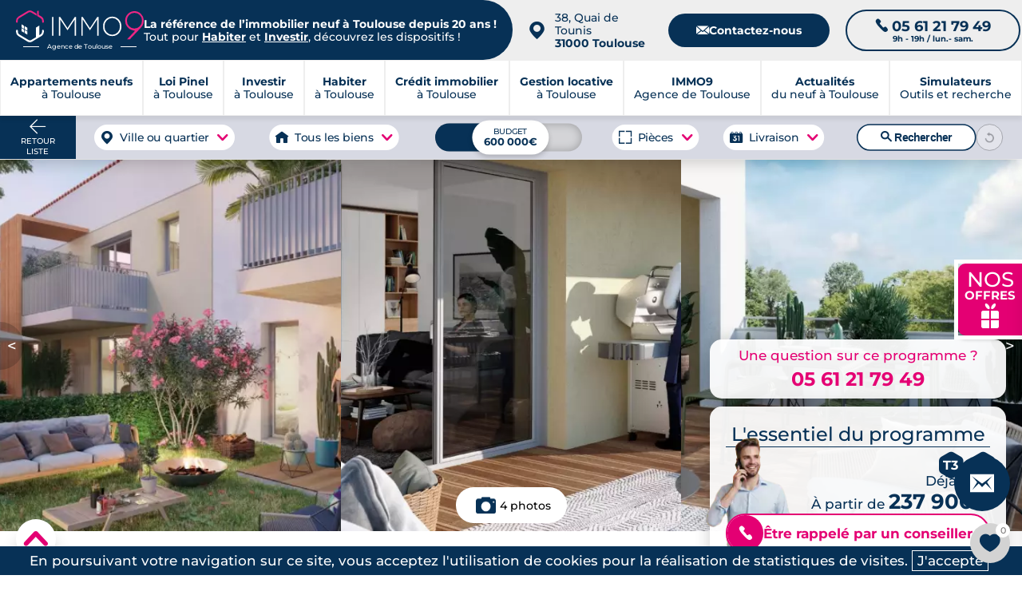

--- FILE ---
content_type: text/html; charset=UTF-8
request_url: https://www.toulouseimmo9.com/programme-immobilier-neuf-castelginest-31780/mandat-4448
body_size: 87054
content:
<!DOCTYPE html>
<html xmlns="http://www.w3.org/1999/xhtml" lang="fr">
<head>
	
    <meta http-equiv="Content-Type" content="text/html; charset=utf-8" />
			<title>Appartements neufs dès 237 900 € réf #4448 à Castelginest, Résidence Esprit Gakoa.</title>
		<meta name="description" content="Vente d'appartements neufs dans la résidence référence 4448 à Castelginest. T3 et T4 à vendre à partir de 237 900 € (prix direct promoteur), Résidence Esprit Gakoa.">
<link rel="canonical" href="https://www.toulouseimmo9.com/programme-immobilier-neuf-castelginest-31780/mandat-4448">
		
    <meta name="viewport" content="width=device-width, initial-scale=1.0">
    <meta name="theme-color" content="#073156">
    <meta name="apple-mobile-web-app-capable" content="yes">
    <meta name="mobile-web-app-capable" content="yes">

	
<meta charset="utf-8">

<link rel="manifest" href="/manifest.json?id=94"/>
<meta property="og:locale" content="fr_FR"/>
<meta property="og:site_name" content="toulouseimmo9.com"/>
<meta property="fb:app_id" content="336470088407472"/>
<meta property="og:url" content="https://www.toulouseimmo9.com/programme-immobilier-neuf-castelginest-31780/mandat-4448"/>
<meta property="og:title" content="Appartements neufs dès 237 900 € réf #4448 à Castelginest, Résidence Esprit Gakoa."/>
<meta property="og:description" content="Vente d'appartements neufs dans la résidence référence 4448 à Castelginest. T3 et T4 à vendre à partir de 237 900 € (prix direct promoteur), Résidence Esprit Gakoa."/>
	<meta property="og:type" content="product">
	<meta property="product:price.amount" content="237,900">
	<meta property="product:price.currency" content="EUR">
<meta property="og:image" content="https://www.toulouseimmo9.com/medias/5e25ab75d8f35-1200.jpg"/>
<meta property="og:image:url" content="https://www.toulouseimmo9.com/medias/5e25ab75d8f35-1200.jpg"/>
<meta property="og:image:type" content="image/jpg"/>
<meta property="og:image:width" content="1200"/>
<meta property="og:image:height" content="725"/>
<meta property="og:image:alt" content="IMMO9 : immeuble moderne construit en R+1"/>
<meta property="og:image:secure_url" content="https://www.toulouseimmo9.com/medias/5e25ab75d8f35-1200.jpg"/>
<meta name="twitter:card" content="summary_large_image"/>
<meta name="twitter:description" content="Vente d'appartements neufs dans la résidence référence 4448 à Castelginest. T3 et T4 à vendre à partir de 237 900 € (prix direct promoteur), Résidence Esprit Gakoa."/>
<meta name="twitter:site" content="@groupeimmo9"/>
<meta name="twitter:creator" content="@groupeimmo9"/>
<meta name="twitter:title" content="Appartements neufs dès 237 900 € réf #4448 à Castelginest, Résidence Esprit Gakoa."/>
<meta name="twitter:url" content="https://www.toulouseimmo9.com/programme-immobilier-neuf-castelginest-31780/mandat-4448"/>
<meta name="twitter:image:alt" content="IMMO9 : immeuble moderne construit en R+1"/>
<meta name="twitter:image:height" content="725"/>
<meta name="twitter:image:width" content="1200"/>
<meta name="twitter:image" content="https://www.toulouseimmo9.com/medias/5e25ab75d8f35-1200.jpg"/>
<meta itemprop="url" content="https://www.toulouseimmo9.com/programme-immobilier-neuf-castelginest-31780/mandat-4448"/>
<meta itemprop="thumbnailUrl" content="https://www.toulouseimmo9.com/medias/5e25ab75d8f35-1200.jpg"/>
<link rel="image_src" href="https://www.toulouseimmo9.com/medias/5e25ab75d8f35-1200.jpg"/>
<meta itemprop="image" content="https://www.toulouseimmo9.com/medias/5e25ab75d8f35-1200.jpg"/>
    <meta name="author" content="Gilles Vidotto">
<meta name="publisher" content="IMMO9">	
    

    <link rel="preload" as="font" href="/css/font/Montserrat-Medium.woff2" type="font/woff2" crossorigin="anonymous">
    <link rel="preload" as="font" href="/css/font/Montserrat-Bold.woff2" type="font/woff2" crossorigin="anonymous">
    <!--<link rel="preload" as="font" href="/css/font/Montserrat-Regular.woff" type="font/woff2" crossorigin="anonymous">-->
    <link rel="preload" as="font" href="/css/font/icomoon_v4.woff2" type="font/woff2" crossorigin="anonymous">

    <style>
        @font-face {
            font-family: 'Montserrat';
            src: url('/css/font/Montserrat-Medium.woff2') format('woff2');
            font-weight: 400;
            font-style: normal;
            font-display: swap;
        }
        @font-face {
            font-family: 'Montserrat';
            src: url('/css/font/Montserrat-Bold.woff2') format('woff2');
            font-weight: 700;
            font-style: normal;
            font-display: swap;
        }
        @font-face {
            font-family: 'Icone';
            src: url('/css/font/icomoon_v4.woff2') format('woff2');
            font-weight: 400;
            font-style: normal;
            font-display: block;
        }
        body{
            font-family: 'Montserrat', 'Helvetica Neue', Arial, sans-serif;
            font-size: 17px;
            color: #073156;
            margin: 0 auto;
            -webkit-text-size-adjust: none;
            overflow-x: hidden;
        }
        h1.classic b{
            font-family: 'Montserrat', 'Helvetica Neue', Arial, sans-serif;
            font-weight:700;
            font-size:2em;
        }
        .font_icone{
            font-family:'Icone'
        }
    </style>


    <style>
.page,main{margin-top:155px}body.programme{margin-top:0}h1,h2{color:#073156;scroll-margin-top:200px}h1{font-size:2em;font-weight:400}h2{font-weight:400}.content{margin:0 auto;max-width:1300px;width:100%}p{line-height:1.7em}.scrollbar_grise::-webkit-scrollbar{width:8px;background-color:#ebebeb;border-radius:8px;-webkit-appearance:none}.scrollbar_grise::-webkit-scrollbar-thumb{background-color:#adadad;border-radius:8px}a.button,button.button{font-size:.8em;letter-spacing:2px;font-weight:700;text-transform:uppercase;color:#073156;border:2px solid #073156;border-radius:60px;background-color:transparent;box-shadow:0 2px 0 0 rgba(0,0,0,.2);display:block;width:max-content;max-width:100%;margin:20px auto 0 auto;line-height:1.8em;padding:8px 35px;text-align:center}.cta_intext{font-size:.8em;letter-spacing:2px;font-weight:700;text-transform:uppercase;color:#073156;border:2px solid #e40073;border-radius:60px;background-color:#fff;box-shadow:0 2px 0 0 rgb(0 0 0 / .2);display:table;width:auto;max-width:100%;margin:50px auto;margin-bottom:30px;padding:8px 35px;line-height:1.6em;text-decoration:none;text-align:center}#bottom_menu{display:none}a#retourListe{display:none;}#popups_recherche #popup_livraisons,#popups_recherche #popup_pieces,#popups_recherche #popup_types{display:none;position:fixed;background:#fff;border-radius:20px;box-shadow:0 2px 10px 0 #00000055;z-index:101;max-width:250px;height:auto;padding:20px 25px 25px 25px}#popups_recherche .fermer{width:30px;height:30px;position:absolute;top:5px;right:5px;background:#fff;border-radius:20px}#popups_recherche .fermer::before{content:"";position:absolute;top:1px;left:1px;width:30px;height:30px;transform:scale(.7)}#boite_a_outils{display:flex;position:fixed;right:0;top:240px;z-index:84;transform:translateX(calc(100% - 60px));max-width:calc(100% - 20px)}#boite_a_outils .bouton_outils{display:flex;height:60px;flex:0 0 60px;background:#073156 url(/img/header/outils.png) no-repeat;background-size:30px;background-position:center 10px;border-radius:15px 0 0 15px;color:#fff;align-items:center;justify-content:center;text-transform:uppercase;font-size:.5em;padding-top:30px;box-shadow:0 5px 5px #00000033}#boite_a_outils .menu_outils{background:#fcfcfc;border-radius:0 15px 15px 15px;box-shadow:0 5px 5px #00000033;overflow:hidden}#boite_a_outils .menu_outils .conteneur_recherche{position:relative;padding:15px}#boite_a_outils .menu_outils .conteneur_recherche input{border:1px solid #00000066;background:#fff;width:100%;border-radius:50px;padding:10px 15px;font-size:1em}#boite_a_outils .menu_outils .conteneur_recherche button{position:absolute;right:20px;margin:7px}#boite_a_outils .menu_outils li{padding:7px 15px}header .bandeau_menu nav .sous_menu{position:absolute;top:100%;width:340px;background:#ffffff;box-shadow:0 0 50px #00000030;text-align:left;flex-wrap:wrap;flex-direction:row;align-items:stretch;height:auto;font-size:0.9em;display:block;opacity:0;left:0;border-radius:5px;overflow:hidden;z-index:1}header .bandeau_menu nav .sous_menu a{font-weight:normal;color:inherit;text-align:left;padding:10px;width:100%;display:block;box-sizing:border-box}header .bandeau_menu nav .sous_menu li{text-align:left;display:block;width:100%;border:none;border-top:1px solid #EEEEEE}.annonce_v2 .content .bandeau_label h2{display:none}
.annonce_v2 .essentiel_v2 .prix_programme b{font-size:1.5em}.conteneur_logements{display:flex;margin-top:30px;width:100%}.logement_mobile{display:none}#annonce.annonce_v2 .liste-apparts-dispos{margin-bottom:40px;flex:auto;min-width:0;padding:0 20px}.liste-apparts-dispos .logement{display:grid;grid-template-columns:1fr 1fr 1fr max-content max-content;gap:25px;border-top:2px solid #ebebeb;padding:15px;align-items:center;position:relative;text-align:center;justify-content:center}.liste-apparts-dispos .logement .typologie{text-align:left}.liste-apparts-dispos .logement.lot_avec_dispositifs{padding-top:15px;position:relative}.liste-apparts-dispos .logement:last-of-type{border-bottom:2px solid #ebebeb}.liste-apparts-dispos .logement.lot_avec_dispositifs::before{content:"";position:absolute;left:0;top:50%;-webkit-transform:translateY(-50%);transform:translateY(-50%);width:5px;height:calc(100% - 40px);border-radius:10px}.liste-apparts-dispos .logement.lot_avec_dispositifs.tva_reduite::before{background:#ff8934}.liste-apparts-dispos .logement.lot_avec_dispositifs.prix_maitrise::before{background:#904dc4}.liste-apparts-dispos .logement.lot_avec_dispositifs.lli::before{background:#52b537}.liste-apparts-dispos .lots{padding-bottom:50px;padding-top:0}#logements_disponibles h2{text-transform:uppercase;font-weight:700}#logements_disponibles h2.tva_reduite{color:#ff8934}#logements_disponibles h2.prix_maitrise{color:#904dc4}#logements_disponibles h2.lli{color:#52b537}.liste-apparts-dispos .logement .cta{padding:10px 20px;align-self:center;justify-self:flex-end}.liste-apparts-dispos .logement .cta.cta_border_primary{background:#fff}.liste-apparts-dispos .logement .price_range .lot_price{font-weight:700;font-size:1.3em}.liste-apparts-dispos .logement .price_range{display:flex;flex-direction:column;text-align:center;width:max-content;justify-self:center}.liste-apparts-dispos .bouton_plus{display:none}.simulation_pinel table tbody tr{color:#073156;border-bottom:1px solid #cacaca;text-align:left}.glide__arrows .glide__arrow--right{right:-30px;position:absolute;top:50%;transform:translateX(-50%)}.glide__arrows .glide__arrow--left{left:-10px;position:absolute;top:50%;transform:translateX(-50%)}.glide__arrows .glide__arrow--right{right:-30px;position:absolute;top:50%;transform:translateX(-50%)}.glide__arrows .glide__arrow--left{left:-10px;position:absolute;top:50%;transform:translateX(-50%)}.programme a#retourListe{display:flex}.programme a#retourMap{display:none}#annonce.annonce_v2 .content{margin:20px auto;max-width:1330px;padding:0;position:relative}#afficheur_image{justify-content:center;align-items:center;z-index:9999;top:0;left:0;background:#fff;display:none;opacity:0;position:fixed;right:0;bottom:0}#conteneur_image{max-width:calc(100% - 50px);max-height:calc(100% - 50px);position:relative;border:20px solid #fff;box-shadow:0 0 20px 20px #00000021;border-radius:8px}#annonce h1{margin-bottom:40px}#annonce h2{font-size:1.7em;margin:0 0 10px 0}#annonce h1 span.ref{font-size: 0.8em}.annonce_v2 .content .intro_annonce{display:flex;flex-direction:column}.box_programme_v4 .message:hover svg path{fill:#e40073}.intro_annonce .favoris_programme.add_favori{font-size:.9em;display: inline-flex;z-index:1;cursor:pointer}.intro_annonce .favoris_programme.add_favori.selectionne{color:#d0006a;-webkit-text-stroke:3px #d0006a;text-stroke:3px #d0006a}.intro_annonce .favoris_programme{color:transparent;-webkit-text-stroke:3px #d0006a;text-stroke:3px #d0006a}.annonce_v2 .content .intro_btn{position:relative;display:block}.retour_carte_accueil,.retour_liste_programme{border:2px solid #073156;background:#073156;color:#fff;display:flex;justify-content:center;align-items:center;text-transform:uppercase;letter-spacing:2px;cursor:pointer;border-radius:50px;font-weight:400;position:relative;padding:8px 20px;max-width:350px;margin:0;gap:10px}.retour_carte_accueil::before,.retour_liste_programme::before{content:"\2b05";font-family:Icone}.retour_liste_programme.mobile{display:none;position:absolute;left:10px;border:none;background:#fff;color:#073156}body.ville .retour_liste_programme.mobile{top:-30px}body.programme .retour_liste_programme.mobile{top:10px}.annonce_v2 .box_flottante{position:absolute;top:-260px;right:0;margin:0 20px 0 0}.annonce_v2 .box_flottante .telephone{display:flex;align-items:center;justify-content:center;flex-direction:column;padding:10px 30px;color:#e40073}.annonce_v2 .box_flottante .box_transparente{position:relative;background:#ffffffed;border-radius:15px;width:auto;max-width:500px;box-shadow:0 0 20px rgba(0,0,0,.2)}.annonce_v2 .telephone a{color:#e40073;margin:5px 0 0;font-size:1.4em}.addFavorite{display:inline-flex;align-items:center;width:max-content;max-width:100%;font-size:19px}.addFavorite svg{vertical-align:middle;margin-right:10px}.addFavorite svg path{fill:#e40073}.annonce_v2 .essentiel_v2{position:relative;background:#fff;box-shadow:0 0 20px rgba(0,0,0,.2);border-radius:20px;padding:20px;margin-top:10px;text-align:center}.essentiel-contact .essentiel_bloc .cta_border_secondary{position:relative;padding:0 20px 0 0;display:flex;gap:10px;align-items:center;width:100%}.essentiel_bloc .cta_border_secondary span{background:#e40073;color:#fff;padding:14px;border-radius:30px}.annonce_v2 .box_flottante .box_transparente img.conseiller{position:absolute;display:block;width:118px;bottom:0;left:-10px;z-index:1}.annonce_v2 .essentiel_v2 .essentiel_bloc div{z-index:2}#annonce .essentiel_v2 h2{font-size:1.4em;position:relative}.annonce_v2 .essentiel_v2 h2::after{content:"";width:100%;height:1px;background:#073156;position:absolute;top:30px;left:0}.annonce_v2 .essentiel_v2 .essentiel_bloc{display:flex;justify-content:flex-end;align-items:flex-end;flex-direction:column;gap:8px}.annonce_v2 .essentiel_v2 .hexa_typos{font-weight:400;margin-top:5px;display:grid;grid-auto-flow:column;gap:20px}.annonce_v2 .essentiel_v2 .hexa_typos .hexa_typo{display:flex;justify-content:center;align-items:center;color:#fff;font-size:initial;font-weight:700;position:relative}.annonce_v2 .essentiel_v2 .hexa_typos .hexa_typo::before{content:'\25c6';position:absolute;color:#073156;font-family:Icone;z-index:-1;font-size:2em}.page.programme .documentation{display:flex;justify-content:flex-end;padding:10px 0;margin:0}ul.breadcrumb{padding-left:0;margin:0 0 20px 0;list-style:none}ul.breadcrumb li{display:inline;font-size:0.7em}ul.breadcrumb li+li:before{padding:4px;color:#073156;content:">"}ul.breadcrumb a{font-weight:400;color:#073156}#annonce .breadcrumb{margin-top:16px}.glide{position:relative;width:100%}.glide *{box-sizing:inherit}.glide__track{overflow:hidden}.glide__slide{width:100%;height:100%;flex-shrink:0;white-space:normal;-webkit-touch-callout:none}.glide__arrows{-webkit-touch-callout:none}.glide__slides{position:relative;width:100%;list-style:none;backface-visibility:hidden;transform-style:preserve-3d;touch-action:pan-Y;overflow:hidden;padding:0;white-space:nowrap;display:flex;flex-wrap:nowrap;will-change:transform;align-items:center}.glide__bullets{-webkit-touch-callout:none}.diaporama-programme{height:465px;margin-top:200px;position:relative}.diaporama-programme .glide,.diaporama-programme .glide__track{height:100%}.diaporama-programme .glide__bullets{display:none}.diaporama-programme .glide__arrows{display:none}.diaporama-programme .glide__track{overflow:hidden}.diaporama-programme ul{height:100%}.diaporama-programme li{height:100%;width:100%}.diaporama-programme li img{height:100%;object-fit:cover;width:inherit}.diaporama-programme .boutons_galerie{color:#fff;position:absolute;bottom:10px;left:50%;z-index:1;transform:translateX(-50%);font-size:.8em;display:flex;justify-content:center;width:100%}.diaporama-programme .boutons_galerie div{padding:10px 10px 10px 50px}.diaporama-programme .bouton_photos{background:#00000099 url(/img/listing/camera.png) no-repeat;background-position:10px center}#contact_conseiller,.annonce_v2 .content .bandeau_label .labelPictos{display:flex}.labelPictos .label{width:107px;height:123px;margin:0 10px}.labelPictos .label.offre_n1{content:url(/img/annonce/pastilles_2024/frais_notaires_offerts.png)}.labelPictos .label.offre_n2{content:url(/img/annonce/pastilles_2024/offre_exceptionnelle.png)}.labelPictos .label.offre_n3{content:url(/img/annonce/pastilles_2024/offre_exceptionnelle.png)}.labelPictos .label.offre_n4{content:url(/img/annonce/pastilles_2024/cuisine_offerte.png)}.labelPictos .label.offre_n5{content:url(/img/annonce/pastilles_2024/offre_exceptionnelle.png)}.labelPictos .label.offre_n6{content:url(/img/annonce/pastilles_2024/offre_exceptionnelle.png)}.labelPictos .label.offre_n7{content:url(/img/annonce/pastilles_2024/offre_exceptionnelle.png)}.labelPictos .label.gestion{content:url(/img/annonce/pastilles_2024/gestion_locative.png)}.labelPictos .label.ptz{content:url(/img/annonce/pastilles_2024/ptz.png)}.labelPictos .label.tva{content:url(/img/annonce/pastilles_2024/tva.png)}.labelPictos .label.lmnp{content:url(/img/annonce/pastilles_2024/lmnp.png)}.labelPictos .label.denormandie{content:url(/img/annonce/pastilles_2024/denormandie.png)}.labelPictos .label.lli{content:url(/img/annonce/pastilles_2024/lli.png)}.labelPictos .label.donation{content:url(/img/annonce/pastilles_2024/donation.png)}.labelPictos .label.prix{content:url(/img/annonce/pastilles_2024/prix_maitrise.png)}.annonce_v2 .essentiel_v2 .labelPictos .label.placeholder{display:none}.contact_conseiller_mobile{display:none;font-size:1.2em;background:#073156;color:#fff;text-align:center;padding:20px;width:100%;max-width:100%}.vuCarte .contact_conseiller_mobile{display:block}.contact_conseiller_mobile .cta_intext{background-color:#fff;border-color:#fff;margin:20px auto}@media only screen and (min-width:1279px){.intro_annonce .favoris_programme.add_favori:hover{color:#d0006a;-webkit-text-stroke:3px #d0006a;text-stroke:3px #d0006a}}@media only screen and (max-width:1279px){.page,main{margin-top:110px}#boite_a_outils{display:none}#bottom_menu{display:flex;position:fixed;bottom:0;left:0;right:0;height:60px;background:#fff;box-shadow:0 -8px 8px #00000011;z-index:99}.bottom_contact,.bottom_favs,.bottom_tel{display:flex;align-items:center;justify-content:center;flex:1 1 calc(100% / 3)}.bottom_contact::after,.bottom_favs::after,.bottom_tel::after{content:'';height:34px;width:34px}.bottom_tel::after{background:url(/img/pictos_bottom_menu.png) 0 0}.bottom_contact::after{background:url(/img/pictos_bottom_menu.png) -36px 0}.bottom_favs::after{background:url(/img/pictos_bottom_menu.png) -72px 0}.top_menu.avec_sous_menu+.sous_menu li a:before{content:'>';opacity:.5;padding-right:5px}.top_menu.avec_sous_menu+.sous_menu li:first-child a:before{display:none}.programme a#retourListe{display:none}a#retourMap{display:none}#popups_recherche #popup_livraisons,#popups_recherche #popup_pieces,#popups_recherche #popup_types{width:100%;max-width:calc(100% - 60px)}h1,ul.breadcrumb{text-align:center}.diaporama-programme{margin-top:0}.retour_liste_programme.mobile{display:flex}.retour_liste_programme{display:none}#annonce .breadcrumb{text-align:start;margin:0}#annonce h1{font-size:1.5em;margin:20px 0}#annonce h2{font-size:1.5em;margin-bottom:20px}.annonce_v2 .box_flottante .box_transparente{width:400px}.annonce_v2 .content .intro_annonce{margin-top:0}.annonce_v2 .box_flottante{top:calc(-50% + 200px)}#annonce .intro_btn{margin:0 auto}.table-responsive{overflow-x:auto}.annonce_v2 .content .bandeau_label .labelPictos{align-items:center;margin:0 auto}}@media only screen and (max-width:1080px){.cta_intext{line-height:1.8em}.annonce_v2 .box_flottante{top:calc(-50% + 250px)}.annonce_v2 .content .bandeau_label{flex-direction:column;background:#ffffffed;border-radius:15px;width:calc(100% - 20px);max-width:100%;box-shadow:0 0 20px rgba(0,0,0,.2);margin:0 auto;padding:20px;overflow:hidden;overflow-y:scroll}#annonce .content .bandeau_label h2{display:block;font-size:1.4em}.annonce_v2 .content .bandeau_label .labelPictos{display:grid;gap:10px 20px;grid-template-columns:repeat(auto-fill,minmax(195px,1fr));width:100%;grid-auto-rows:50px}.labelPictos .label{width:100%;height:auto;font-size:.9em;margin:0;display:flex;align-items:center}.labelPictos .label:is(.offre_n1,.offre_n2,.offre_n3,.offre_4,.offre_n5,.offre_n6,.offre_n7,.prix,.tva,.lmnp,.denormandie,.donation,.lli,.ptz,.gestion){content:none}.contact_conseiller_mobile{display:block}#contact_conseiller,.simulation #contact_annonce{display:none}#annonce section.simulation{margin-bottom:30px}#annonce .simulation_pinel .lien_voir_plus{display:block;text-align:center;text-decoration:underline;font-weight:700;margin-top:20px}#simulation_mobile{height:0;overflow:hidden}}@media only screen and (max-width:768px){#annonce .breadcrumb{text-align:center}.annonce_v2 .content .intro_btn{flex-direction:column;margin:20px auto}.annonce_v2 .order{display:flex;flex-direction:column}.annonce_v2 .intro_annonce{order:1}.annonce_v2 .box_flottante{position:initial;order:2;transform:none;display:grid;gap:20px;justify-content:center;margin:0}.annonce_v2 .prestations_v2{margin:40px 0}.annonce_v2 .essentiel_v2{padding:20px}.annonce_v2 .essentiel_v2 .essentiel_bloc{flex-direction:column;justify-content:space-evenly}.annonce_v2 .box_flottante .box_transparente,.annonce_v2 .content .bandeau_label{width:100%;max-width:380px}.addFavorite,.telephone{margin:0 auto}#annonce h1,#annonce h2{text-align:center;padding:0 15px}#annonce #logements_prix_maitrise .logement_desktop{display:none}#annonce #logements_disponibles .logement_mobile,#annonce #logements_prix_maitrise .logement_mobile{display:block}.contact_conseiller_mobile{margin-top: 0}}@media only screen and (max-width:576px){.infos_lot_dispo div{margin:10px}.page.programme .documentation a{text-align:center;margin: 0 auto}.annonce_v2 .content .bandeau_label{height:280px}
</style><script>

    function recherche_lien_precedent(){var e=document.getElementsByClassName("lien_annonce_precedente");if(e.length){lien_p=e[0];var t=new FormData;t.append("controleur","recherche"),t.append("action","get_lien_annonce_precedente"),t.append("id_annonce",lien_p.dataset.id_annonce);xhr(t,(function(e){e.length?lien_p.href=e:lien_p.style.visibility="hidden"}))}}
    function recherche_lien_suivant(){var e=document.getElementsByClassName("lien_annonce_suivante");if(e.length){lien_s=e[0];var t=new FormData;t.append("controleur","recherche"),t.append("action","get_lien_annonce_suivante"),t.append("id_annonce",lien_s.dataset.id_annonce);xhr(t,(function(e){e.length?lien_s.href=e:lien_s.style.visibility="hidden"}))}}
    function historique_marquer_biens_visites(){}
    function compare_id_annonce(e,t){return e.id_annonce>t.id_annonce?-1:e.id_annonce<t.id_annonce?1:0}
    function ouvrir_onglet_aside(e,t){var n=document.getElementById("onglet_"+onglets[e].id+"_aside");onglets[e].offset_actuel==onglets[e].offset_base?(n.style[t]=0,onglets[e].offset_actuel=0):0==onglets[e].offset_actuel&&(n.style[t]=onglets[e].offset_base,onglets[e].offset_actuel=onglets[e].offset_base)}
    function formater_nombre(e){return e.toString().replace(/\B(?=(\d{3})+(?!\d))/g,".")}
    function agrandir_image(e,t=0,n=""){var a=document.getElementById("afficheur_image");a.style.display="flex",setTimeout((
    function(){a.style.opacity="1"}),1);var i=document.getElementById("conteneur_image");if(i.innerHTML="",e.length>1){var r=document.createElement("div");i.appendChild(r),r.setAttribute("id","prev_picture_arrow"),r.setAttribute("onclick","agrandir_image("+JSON.stringify(e)+", "+(t>0?t-1:e.length-1)+', "'+n+'")');var o=document.createElement("div");i.appendChild(o),o.setAttribute("id","next_picture_arrow"),o.setAttribute("onclick","agrandir_image("+JSON.stringify(e)+", "+(t==e.length-1?0:t+1)+', "'+n+'")')}var l=document.createElement("div");i.appendChild(l),l.setAttribute("id","afficheur_image_close");var s=document.createElement("img");i.appendChild(s),s.setAttribute("id","images_agrandie"),s.setAttribute("src",e[t]),s.setAttribute("alt",n)}
    function fermer_image(e){var t=e.target;if(null==t.getAttribute("id")||"images_agrandie"!=t.getAttribute("id")&&"prev_picture_arrow"!=t.getAttribute("id")&&"next_picture_arrow"!=t.getAttribute("id")){var n=document.getElementById("afficheur_image");"flex"===n.style.display&&(n.style.opacity="0",setTimeout((function(){n.style.display="none"}),1))}}
    function confirmation_contact(e,t="page"){e?(gtag_report_conversion(),setTimeout((function(){if("popin"===t){document.getElementById("chargement_immo9").style.display="none",document.getElementById("popin_contact")&&(document.getElementById("popin_contact").style.display="none");var e=document.createElement("div");e.classList.add("modal_fond"),e.setAttribute("onclick","this.style['display']='none';");var n=document.createElement("div");n.classList.add("modal_texte"),n.innerHTML="Votre demande nous est bien parvenue, un expert local dédié à votre projet vous contactera sous 24h.<br/><br/>Merci pour votre confiance.",e.appendChild(n),document.body.appendChild(e)}else window.location="/confirmation-contact"}),100)):console.log("ERROR.")}let popin_open=!1;
    function open_popin_contact(e,t,n,a,i,r,o,l,s){if(event.preventDefault(),popin_open)document.getElementById("popin_contact").style.display="none",popin_open=!1;else if(document.getElementById("popin_contact").style.display="flex",popin_open=!0,e){let d=`\n\t\t\t\t\t<div class="apercu">\n\t\t\t\t\t\t<div class="reference">\n\t\t\t\t\t\t\tRéf. <strong>${e}</strong>\n\t\t\t\t\t\t</div>\n\t\t\t\t\t\t<img src="${r}-400.jpg" alt="Programme neuf référence ${e} à ${o} " title="Vous avez demandé plus d'informations sur ce programme">\n\t\t\t\t\t</div>\n\t\t\t\t\t<div class="livraison">\n\t\t\t\t\t\tLivraison au ${a}\n\t\t\t\t\t</div>\n\t\t\t\t\t<div class="infos">\n\t\t\t\t\t\t<div class="container_infos">\n\t\t\t\t\t\t\t<div class="details">\n\t\t\t\t\t\t\t\t<div class="accroche">\n\t\t\t\t\t\t\t\t\t${i}\n\t\t\t\t\t\t\t\t</div>\n\t\t\t\t\t\t\t\t<div class="group_details">\n\t\t\t\t\t\t\t\t\t<div class="typologies_programme">\n\t\t\t\t\t\t\t\t\t\t<ul>\n\t\t\t\t\t\t\t\t\t\t\t${n}\n\t\t\t\t\t\t\t\t\t\t</ul>\n\t\t\t\t\t\t\t\t\t</div>\n\t\t\t\t\t\t\t\t\t<div class="livraison_mobile mobile">\n\t\t\t\t\t\t\t\t\t\tLivraison au ${a}\n\t\t\t\t\t\t\t\t\t</div>\n\t\t\t\t\t\t\t\t\t<div class="prix">\n\t\t\t\t\t\t\t\t\t\t<span>à partir de <b>${t} €</b></span>\n\t\t\t\t\t\t\t\t\t</div>\n\t\t\t\t\t\t\t\t</div>\n\n\t\t\t\t\t\t\t</div>\n\t\t\t\t\t\t</div>\n\t\t\t\t\t</div>\n\t\t\t\t`;document.getElementById("box_programme_contact").innerHTML=d,document.getElementsByClassName("resume_programme")[0].style.display="flex",document.getElementsByClassName("reassurance_contact")[0].style.display="none",document.getElementById("reference_programme").value=`<a href="${s}${l}">Programme référence : ${e} à ${o}</a>`}else document.getElementsByClassName("resume_programme")[0].style.display="none",document.getElementsByClassName("reassurance_contact")[0].style.display="flex",document.getElementById("reference_programme").value="";return!1}let popin_simulateur_open=!1;
    function open_simulateur_popin(){return event.preventDefault(),popin_simulateur_open?(document.getElementById("popin_simulateurs").style.display="none",popin_simulateur_open=!1):(document.getElementById("popin_simulateurs").style.display="flex",popin_simulateur_open=!0),!1}deployed_panels=[];
    function deploy(e,t=0,l=!1){deployed_panels.includes(e)?(document.getElementById(e).style.height=`${t}px`,document.getElementById(e).style.overflow="hidden",l&&l.classList.remove("open"),deployed_panels.splice(deployed_panels.indexOf(e),1)):(document.getElementById(e).style.height="auto",document.getElementById(e).style.overflow="visible",l&&l.classList.add("open"),deployed_panels.push(e))}

    /*async function update_favoris(e,t,n,a){var i=new FormData,r=new XMLHttpRequest,o=document.getElementById(t);r.overrideMimeType("application/json"),r.onreadystatechange=function(){if(4===this.readyState&&200===this.status){var n=JSON.parse(r.responseText);if("display"==n.results){favoris_ids=n.favoris,document.getElementById("compteur").innerHTML=n.favoris.length;for(var i=document.getElementsByClassName("favoris_programme"),l=0;l<i.length;l++){for(var s=i[l].dataset.id_favoris,d=!1,c=0;c<n.favoris.length;c++)s==n.favoris[c]&&(d=!0,i[l].classList.add("selectionne"));d||i[l].classList.remove("selectionne")}o.innerHTML=n.html}else"error"==n.results||update_favoris(e,t,"display",a)}},"add"==n&&-1!=favoris_ids.indexOf(""+a)&&(n="remove"),i.append("action",n),i.append("d",e),i.append("id",a),r.open("post","/favoris_xhr.php",!0),r.send(i)}*/


//    var favoris_ids=[];

    function update_favoris(d, id_el, action = 'display', id = 0) {
        if (action === 'add' && favoris_ids.indexOf(String(id)) !== -1) {
            action = 'remove';
        }
        const form_data = new FormData();
        form_data.append('action', action);
        form_data.append('d', d);
        form_data.append('id', id);
        fetch(favoris_endpoint, {
            method:       'POST',
            body:         form_data,
            credentials:  'same-origin',
            keepalive:    true
        })
            .then(response => response.ok ? response.json() : Promise.reject(response))
            .then(json     => handle_favoris_response(json, id_el))
            .catch(error   => console.error('Favoris error:', error));
    }

    function handle_favoris_response(resp, id_el) {
        if (resp.results === 'display') {
            favoris_ids = resp.favoris;
            localStorage.setItem(favoris_storage_key, JSON.stringify(favoris_ids));
            update_badge_and_buttons(favoris_ids);
            if (resp.html) {
                document.getElementById(id_el).innerHTML = resp.html;
            }
        } else if (resp.results === 'error') {
            console.warn('Favoris returned “error”');
        } else {
            update_favoris(domaine_id, id_el, 'display');
        }
    }

    function update_badge_and_buttons(ids) {
        const compteur_el        = document.getElementById('compteur');
        const potential_favoris  = document.getElementsByClassName('favoris_programme');
        if (compteur_el) {
            compteur_el.textContent = ids.length;
        }
        for (let pf = 0; pf < potential_favoris.length; pf++) {
            const btn       = potential_favoris[pf];
            const btn_id    = btn.dataset.id_favoris;
            const is_faved  = ids.indexOf(btn_id) !== -1;
            btn.classList.toggle('selectionne', is_faved);
        }
    }

    function eval_scripts(strcode) {
        //console.log("EVAL");
        let scripts = [];
        while(strcode.indexOf("<script") > -1 || strcode.indexOf("</script") > -1) {
            let s = strcode.indexOf("<script");
            let s_e = strcode.indexOf(">", s);
            let e = strcode.indexOf("</script", s);
            let e_e = strcode.indexOf(">", e);
            scripts.push(strcode.substring(s_e+1, e));
            strcode = strcode.substring(0, s) + strcode.substring(e_e+1);
        }
        for(let i=0; i<scripts.length; i++) {
            try {
                eval(scripts[i]);
                //console.log("EVAL : "+i);
            }
            catch(ex) {
                console.log('Fail : '+ex);
            }
        }
    }

    /*function formulaire_contact(e,t){if(event.preventDefault(),!sending_data){var n=document.getElementById("chargement_immo9");sending_data=!0;var a=new FormData,i=!1;e.guide_du_neuf&&(i=!0);var r=e.id_page.value,o=e.nom.value,l=e.prenom.value,s=e.projet.value,d=e.telephone.value,c=e.email.value,_=e.commune.value,p=e.code_postal.value,m=e.message.value;void 0!==e.infos&&""!==e.infos.value&&(m=e.infos.value+"\n\n"+m);var u=e.cnil.value,E=e.emplacement.value,v=e.gsm.value,T=e.comment.value;let A="page";if(void 0!==e.confirmation&&"popin"===e.confirmation.value&&(A="popin"),""!=o&&""!=l&&""!=d&&""!=c&&""!=_&&""!=p){n.style.display="flex",setTimeout((function(){n.style.opacity=1}),10);var f=new XMLHttpRequest;f.overrideMimeType("application/json"),f.onreadystatechange=function(){if(4===this.readyState&&200===this.status){var e=JSON.parse(f.responseText);"OK"==e.results?(confirmation_contact(!0,A),sending_data=!1):(confirmation_contact(!0,A),n.style.display="none",console.log(e.results,e.html))}},a.append("d",t),a.append("id_page",r),a.append("projet",s),a.append("nom",o),a.append("prenom",l),a.append("telephone",d),a.append("email",c),a.append("commune",_),a.append("code_postal",p),a.append("message",m),a.append("cnil",u),a.append("emplacement",E),i&&a.append("guide_du_neuf",!0),a.append("gsm",v),a.append("comment",T),f.open("post","/contact_xhr.php",!0),f.send(a)}else{for(var C=["nom","prenom","telephone","email","commune","code_postal"],g=0;g<C.length;g++)""==e[C[g]].value?e[C[g]].style.background="#FFCCCC":e[C[g]].style.background="inherit";sending_data=!1}}return!1}*/

    var sending_data = false;
    function formulaire_contact(form,d){
        event.preventDefault();
        if( !sending_data ){
            var chargement = document.getElementById('chargement_immo9');
            sending_data = true;
            var contact_form = new FormData();
            var guide_du_neuf = false;
            if( form.guide_du_neuf ){
                guide_du_neuf = true;
            }
            var id_page = form.id_page.value;
            var nom = form.nom.value;
            var prenom = form.prenom.value;
            var projet = form.projet.value;
            var donation = 0;
            if( form.donation && form.donation.value > 0 ){
                donation = form.donation.value;
            }
            var telephone = form.telephone.value;
            var email = form.email.value;
            var commune = form.commune.value;
            var code_postal = form.code_postal.value;
            var message = form.message.value;
            if( form.infos !== undefined && form.infos.value !== "" ){
                message = form.infos.value + "\n\n"  + message;
            }
            var cnil = form.cnil.value;
            var emplacement = form.emplacement.value;
            var gsm = form.gsm.value;
            var comment = form.comment.value;
            let confirm = "page";
            if( form.confirmation !== undefined && form.confirmation.value === "popin" ){
                confirm = "popin"
            }

            if( nom != "" && prenom != "" && telephone != "" && email != "" && commune != "" && code_postal != "" ){
                chargement.style['display'] = "flex";
                setTimeout(function(){
                    chargement.style['opacity'] = 1;
                },10);
                var xhr_contact = new XMLHttpRequest();
                xhr_contact.overrideMimeType("application/json");
                xhr_contact.onreadystatechange = function () {
                    if (this.readyState === 4 && this.status === 200) {
                        var response = JSON.parse(xhr_contact.responseText);
                        if (response.results == "OK") {
                            confirmation_contact(true,confirm);
                            sending_data = false;
                            //el.innerHTML = response.html;
                        } else {
                            confirmation_contact(true,confirm);
                            chargement.style['display'] = "none";
                            console.log( response.results, response.html );
                        }
                    }
                };
                contact_form.append('d', d);
                contact_form.append('id_page', id_page);
                contact_form.append('projet', projet);
                contact_form.append('donation', donation);
                contact_form.append('nom', nom);
                contact_form.append('prenom', prenom);
                contact_form.append('telephone', telephone);
                contact_form.append('email', email);
                contact_form.append('commune', commune);
                contact_form.append('code_postal', code_postal);
                contact_form.append('message', message);
                contact_form.append('cnil', cnil);
                contact_form.append('emplacement', emplacement);
                if( guide_du_neuf ){
                    contact_form.append('guide_du_neuf', true);
                }
                contact_form.append('gsm', gsm);
                contact_form.append('comment', comment);
                xhr_contact.open("post", '/contact_xhr.php', true);
                xhr_contact.send(contact_form);
            } else {
                var fields = [
                    "nom",
                    "prenom",
                    "telephone",
                    "email",
                    "commune",
                    "code_postal"
                ];
                for( var f = 0 ; f < fields.length ; f ++ ){
                    if( form[fields[f]].value == '' ){
                        form[fields[f]].style['background'] = '#FFCCCC';
                    } else{
                        form[fields[f]].style['background'] = 'inherit';
                    }
                }
                sending_data = false;
            }
        }
        return false;
    }

    if (typeof check_projet_contact_form === 'undefined') {
        function check_projet_contact_form(form) {
            const actives = form.querySelectorAll(".active");
            for( let active of actives){
                active.classList.remove("active");
            }
            if (event.target.name === "select_investir") {
                form.select_investir.classList.add("active");
                form.projet.value = "investir";
                form.donation.value = 0;
            } else if (event.target.name === "select_habiter") {
                form.select_habiter.classList.add("active");
                form.projet.value = "habiter";
                form.donation.value = 0;
            } else if (event.target.name === "select_donation_habiter" || event.target.name === "select_donation_investir" ) {
                form.select_donation.classList.add("active");
                event.target.classList.add("active");
                form.projet.value = "";
                form.donation.value = event.target.value;
            }
        }
    }

    let dropdown_donation_open = false;
    function open_dropdown_donation(el, force){
        event.stopPropagation();
        if(dropdown_donation_open || force){
           el.style['display'] = 'none';
            dropdown_donation_open = false;
        } else {
           el.style['display'] = 'block';
            dropdown_donation_open = true;
        }
    }

    if (typeof fill_input === 'undefined') {
        function fill_input(form,projet_select) {
            let select_projet_title_text = "Sélectionnez votre projet";
            switch ( parseInt( projet_select ) ){
                default:
                case 1 :
                    form.projet.value = "habiter";
                    form.donation.value = 0;
                    select_projet_title_text = "Habiter";
                    break;
                case 2 :
                    form.projet.value = "investir";
                    form.donation.value = 0;
                    select_projet_title_text = "Investir";
                    break;
                case 3 :
                    form.projet.value = "gestion";
                    form.donation.value = 0;
                    select_projet_title_text = "Faire gérer mon bien";
                    form.message.value = "Je souhaite mettre mon bien en location"
                    break;
                case 4 :
                    form.projet.value = "gestion";
                    form.donation.value = 0;
                    select_projet_title_text = "Trouver une location";
                    form.message.value = "Je recherche une location"
                    break;
                case 5 :
                    form.projet.value = "";
                    form.donation.value = 1;
                    select_projet_title_text = "Donation pour habiter";
                    break;
                case 6 :
                    form.projet.value = "";
                    form.donation.value = 2;
                    select_projet_title_text = "Donation pour investir";
                    break;
            }
            form.select_projet_title.innerText = select_projet_title_text;
        }
    }
    let select_project_open = false;
    function open_select_project(el, force){
        event.stopPropagation();
        if(select_project_open || force){
            el.style['display'] = 'none';
            select_project_open = false;
            el.parentNode.classList.remove("select_opened");
        } else {
            el.style['display'] = 'flex';
            select_project_open = true;
            el.parentNode.classList.add("select_opened");
        }
    }

    let unwrap_elements = [];
    function unwrap(el){
        let wrapper = el.parentNode;
        let help_text = el.querySelector('span');
        let container = wrapper.querySelector(".wrap_content");
        if( unwrap_elements.includes(wrapper) ){
            unwrap_elements = unwrap_elements.filter(e => e !== wrapper);
            help_text.innerHTML = "Lire plus";
            container.style['max-height'] = "300px";
            wrapper.classList.remove("unwrap");
            el.parentNode.scrollIntoView({ behavior: "smooth", block: "start" });
        } else {
            unwrap_elements.push(wrapper);
            help_text.innerHTML = "Lire moins";
            container.style['max-height'] = "20000px";
            wrapper.classList.add("unwrap");
        }
    }



    let unwrap_elements_custom = [];

    function unwrap_custom(btn, options = { more: "Lire plus", less: "Lire moins" } ) {
        const wrapper = btn.parentNode;
        const container = wrapper.querySelector(".wrap_custom_content");
        const help_text = btn.querySelector(".wrap_help_text");
        console.log( wrapper );
        if (!container) return;

        const dataset_more = btn.dataset.textMore;
        const dataset_less = btn.dataset.textLess;

        const final_options = {
            more: dataset_more || options.more,
            less: dataset_less || options.less
        };

        capture_original_constraint(container);

        const is_open = unwrap_elements_custom.includes(wrapper);

        if (is_open) {
            const collapse_height = read_collapse_height(wrapper);
            if (collapse_height != null) {
                apply_collapse_height(container, collapse_height);
            } else {
                restore_original_constraint(container);
            }
            unwrap_elements_custom = unwrap_elements_custom.filter(n => n !== wrapper);
            wrapper.classList.remove("unwrap_custom");
            btn.setAttribute("aria-expanded", "false");
            if (help_text) help_text.innerHTML = final_options.more;
            wrapper.scrollIntoView({ behavior: "smooth", block: "start" });
        } else {
            remove_constraint(container);
            unwrap_elements_custom.push(wrapper);
            wrapper.classList.add("unwrap_custom");
            btn.setAttribute("aria-expanded", "true");
            if (help_text) help_text.innerHTML = final_options.less;
        }
    }

    function init_unwrap_auto(root_node = document, options = { more: "Lire plus", less: "Lire moins" }) {
        const wrappers = root_node.querySelectorAll(".wrap_custom");

        wrappers.forEach(wrapper => {
            const container = wrapper.querySelector(".wrap_custom_content");
            const btn = wrapper.querySelector(".wrap_custom_toggle");
            const help_text = btn ? btn.querySelector(".wrap_help_text") : null;
            if (!container || !btn) return;

            unwrap_elements_custom = unwrap_elements_custom.filter(n => n !== wrapper);

            const text_more = btn.dataset.textMore || options.more;
            capture_original_constraint(container);

            const collapse_height = read_collapse_height(wrapper);

            if (collapse_height != null) {
                apply_collapse_height(container, collapse_height);
            } else {
                restore_original_constraint(container);
            }

            const overflowing = is_overflowing(container);

            if (overflowing) {
                btn.style.display = "";
                btn.setAttribute("aria-expanded", "false");
                if (help_text) help_text.innerHTML = text_more;
                wrapper.classList.remove("unwrap_custom");
            } else {
                remove_constraint(container);
                btn.style.display = "none";
                wrapper.classList.add("unwrap_custom");
                if (!unwrap_elements_custom.includes(wrapper)) {
                    unwrap_elements_custom.push(wrapper);
                }
            }

            one_time_resize_recheck(container, () => {
                if (collapse_height != null) apply_collapse_height(container, collapse_height);
                const now_overflowing = is_overflowing(container);

                if (now_overflowing) {
                    btn.style.display = "";
                    btn.setAttribute("aria-expanded", "false");
                    if (help_text) help_text.innerHTML = text_more;
                    restore_collapsed_state(container, wrapper, collapse_height);
                } else {
                    remove_constraint(container);
                    btn.style.display = "none";
                    wrapper.classList.add("unwrap_custom");
                    if (!unwrap_elements_custom.includes(wrapper)) {
                        unwrap_elements_custom.push(wrapper);
                    }
                }
            });
        });
    }

    function read_collapse_height(wrapper) {
        const raw = wrapper.getAttribute("data-collapse_height");
        if (!raw) return null;
        const n = parse_int_safe(raw, null);
        return n != null ? n : null;
    }

    function parse_int_safe(value, fallback) {
        const n = parseInt(value, 10);
        return Number.isNaN(n) ? fallback : n;
    }

    function is_overflowing(el) {
        return Math.ceil(el.scrollHeight) > Math.ceil(el.clientHeight);
    }

    function capture_original_constraint(container) {
        if (container.dataset._cap_captured === "1") return;
        const cs = window.getComputedStyle(container);
        container.dataset._orig_max_height = cs.maxHeight;
        container.dataset._orig_height = cs.height;
        container.dataset._orig_overflow = cs.overflow;
        container.dataset._cap_captured = "1";
    }

    function restore_original_constraint(container) {
        const orig_max = container.dataset._orig_max_height || "none";
        const orig_height = container.dataset._orig_height || "auto";
        const orig_overflow = container.dataset._orig_overflow || "visible";
        container.style.maxHeight = orig_max;
        if (orig_height !== "auto") container.style.height = orig_height;
        container.style.overflow = orig_overflow;
    }

    function apply_collapse_height(container, height_px) {
        container.style.height = "";
        container.style.maxHeight = height_px + "px";
        container.style.overflow = "hidden";
    }

    function remove_constraint(container) {
        container.style.maxHeight = "none";
        container.style.height = "auto";
        container.style.overflow = "visible";
    }
    function restore_collapsed_state(container, wrapper, collapse_height) {
        if (collapse_height != null) {
            apply_collapse_height(container, collapse_height);
        } else {
            restore_original_constraint(container);
        }
        wrapper.classList.remove("unwrap_custom");
        unwrap_elements_custom = unwrap_elements_custom.filter(n => n !== wrapper);
    }

    function one_time_resize_recheck(container, callback_once) {
        if (!("ResizeObserver" in window)) return;
        let done = false;
        const ro = new ResizeObserver(() => {
            if (done) return;
            done = true;
            callback_once();
            ro.disconnect();
        });
        ro.observe(container);
    }

    document.addEventListener("DOMContentLoaded", () => {
        init_unwrap_auto(document, { more: "Lire plus", less: "Lire moins" });
    });

</script>        
        <link rel="stylesheet" type="text/css" href="/css/opti_style_global.min.css?v=22" media="print" onload="this.onload=null; this.media='all'" >
        <noscript>
            <link rel="stylesheet" type="text/css" href="/css/opti_style_global.min.css?v=22">
        </noscript>
        
    <style>
    *{box-sizing:border-box;-moz-box-sizing:border-box;-webkit-box-sizing:border-box}a{text-decoration:none}button{padding:0;border:0;outline:0;background:0 0}ul{padding:0;margin:0}li{list-style:none}b{font-weight:bolder}h1,h2,h3{color:#073156}h2{color:#073156;scroll-margin-top:200px}h2{font-weight:400}.title_font,h1{font-size:2em;font-weight:400}a{color:#e40073;font-weight:700}button.button{font-size:.8em;letter-spacing:2px;font-weight:700;text-transform:uppercase;color:#073156;border:2px solid #073156;border-radius:60px;background-color:transparent;box-shadow:0 2px 0 0 rgba(0,0,0,.2);display:block;width:max-content;max-width:100%;margin:20px auto 0 auto;line-height:1.8em;padding:8px 35px;text-align:center}h1{font-size:2em;font-weight:400}p{line-height:1.7em}details{background-color:#fff;box-shadow:0 2px 10px rgba(0,0,0,.2);border-radius:20px;margin-bottom:20px;padding:0 80px;position:relative;color:#073156}details summary::-webkit-details-marker{display:none}.scrollbar_grise::-webkit-scrollbar{width:8px;background-color:#ebebeb;border-radius:8px;-webkit-appearance:none}.scrollbar_grise::-webkit-scrollbar-thumb{background-color:#adadad;border-radius:8px}details summary{padding:30px 0;outline:0;text-transform:uppercase;font-weight:bold;position:relative;display:block}details summary::after{content:"\2b9f";font-family:Icone;color:#073156;right:-20px;position:absolute;top:50%;-webkit-transform:translateY(-50%);transform:translateY(-50%)}details[open] summary::after{-webkit-transform:translateY(-50%) rotate(180deg);transform:translateY(-50%) rotate(180deg)}details#sommaire_contenu{background-color:#ebf0ff;box-shadow:none;border-radius:40px;font-weight:700;margin:0;padding:0}details#sommaire_contenu summary::before,details.details_summary_sources summary::before{font-family:Icone;color:#073156;font-size:1em;position:absolute;top:50%;transform:translateY(-50%);left:40px;pointer-events:none}details#sommaire_contenu summary::before{content:'\1f4f0'}details.details_summary_sources summary::before{content:'\1f4c1'}details#sommaire_contenu summary::after,details.details_summary_sources summary::after{content:'';background:0 0;top:48px;left:80px;width:0;height:2px;transition:width .6s;display:block}details#sommaire_contenu:hover summary::after{width:100px;height:2px;background:#073156;transition:width .8s}details.details_summary_sources:hover summary::after{width:85px;height:2px;background:#073156;transition:width .8s}details#sommaire_contenu summary{padding:30px 80px}.cta_border_primary{border:2px solid #073156;background:0 0;color:#073156;border-radius:40px;display:block;width:fit-content;max-width:100%;padding:8px 35px;text-align:center;cursor:pointer;font-weight:bold;font-size:1em}.cta_border_secondary{border:2px solid #e40073;background:#fff;color:#e40073;border-radius:40px;display:block;width:fit-content;max-width:100%;padding:10px 20px;text-align:center;cursor:pointer;font-weight:700;font-size:1em}.cta_full_primary{background:#073156;color:#fff;border-radius:40px;display:block;width:fit-content;max-width:100%;padding:13px 35px;text-align:center;cursor:pointer;font-weight:bold;border:0;font-size:1em}.cta_full_secondary{background:#e40073;color:#fff;border-radius:40px;display:block;width:fit-content;max-width:100%;padding:13px 35px;text-align:center;cursor:pointer;font-weight:700;border:0;font-size:1em}.cta_full_tertiary{background:#fff;color:#073156;border-radius:40px;display:block;width:fit-content;max-width:100%;padding:13px 35px;text-align:center;cursor:pointer;font-weight:700;border:0;font-size:1em}main.page .details_summary ul{padding:0 80px 30px}.buttonSide{position:fixed;z-index:9999;border-radius:50%;cursor:pointer;right:15px;height:70px;width:70px;display:flex;justify-content:center;align-items:center;background-color:#073156}.buttonSide:hover{background-color:#e40073}#sendMail.buttonSide{bottom:80px}.buttonSide svg path{fill:#fff}#favoris,#favoris .compteur{border-radius:50%;display:flex}#favoris{position:fixed;z-index:9999;cursor:pointer;background:#d3d3d3;box-shadow:none;right:15px;bottom:15px;width:50px;height:50px;padding:13px;align-items:center;justify-content:center;color:#073156}#favoris .fav{font-size:1.5em}#favoris:hover{background:#e40073}#favoris .compteur{position:absolute;right:0;top:0;height:18px;width:18px;background:#fff;text-align:center;font-size:11px;justify-content:center;align-items:center;color:#777575;line-height:1.5em}aside#favoriSide{width:340px;padding:0 20px;height:100dvh;position:fixed;left:0;top:0;background:#fff;z-index:8000;-webkit-transform:translateX(-100%);transform:translateX(-100%);transition: .3s all ease;margin:0;display:none}.favorisOpen aside#favoriSide{-webkit-transform:translateX(0);transform:translateX(0);box-shadow:0 10px 35px 0 rgba(0,0,0,.45);display:block}aside#favoriSide header{height:26px;width:100%;position:relative;display:block;margin:15px 0}aside#favoriSide #conteneur_favoris{max-height:700px;overflow-y:auto;padding-right:20px}aside#favoriSide .titre{font-size:16px;color:#979797;letter-spacing:normal;margin:0;line-height:2em}aside#favoriSide .titre b{font-family:Montserrat,sans-serif;font-size:16px;font-weight:700;color:#ed2684}aside#favoriSide header span.close{height:26px;width:26px;background:#d6d6d6;border-radius:50%;line-height:2em;display:block;position:absolute;top:0;right:0;cursor:pointer}aside#favoriSide header span.close svg{position:absolute;top:8px;left:8px}aside#favoriSide header span.close svg path{transition:.2s}aside#favoriSide header span.close:hover svg path{fill:#e40073}aside#favoriSide footer{position:absolute;bottom:0;left:0}aside#favoriSide footer .button{line-height:4em;text-align:center;display:block;background-color:#e40073;color:#fff;border-radius:0;border:none;text-transform:uppercase;margin:0;width:100%}aside#favoriSide footer .button:hover{opacity:.7}aside#favoriSide footer p{width:100%;padding:0 33px;font-size:13px;color:#787878;margin:33px 0;line-height:1.5em}aside#favoriSide ul li{display:flex;align-items:center;font-size:13px;padding:14px 0;border-bottom:1px solid #ebebeb;font-weight:400}aside#favoriSide ul li .favoris_visuel{width:40%;height:50px}aside#favoriSide ul li .favoris_visuel img{width:100%;height:100%;object-fit:cover}aside#favoriSide ul li .favoris_infos{width:60%;margin-left:11px;color:#858585}aside#favoriSide ul li .favoris_infos .favoris_reference{font-weight:700;color:#000}header{top:0;left:0;right:0;position:fixed;z-index:100;max-width:100%;width: 100%}header .header_contact .header_adresse .adresse_link,header .logo span{font-weight:400;color:#fff}.container_top_header{display:grid;grid-template-columns:minmax(max-content,780px) minmax(155px,auto) max-content max-content;background:#eee;padding-right:20px;gap:20px;align-items:center;height:75px;width:100%;max-width:100%;position:relative;z-index:2}.company_header{display:flex;gap:25px;align-items:center;background:#073156;border-radius:0 80px 80px 0;width:100%;max-width:100%;padding:0 20px;height:100%}header .logo{display:flex;flex-direction:column;align-items:center;justify-content:center;text-align:center}header .logo span{font-size:.6em;position:relative}header .logo span::after,header .logo span::before{content:"";display:inline-block;background:#fff;height:1px;width:20px;margin-bottom:2px}header .logo span::before{margin-right:10px}header .logo span::after{margin-left:10px}.header_slogan{color:#fff}.header_slogan a{color:#fff;text-decoration:underline}header .container_adresse{display:grid;grid-template-columns:25px auto;gap:8px;align-items:center;justify-content:flex-end}header .container_adresse .font_icone{font-size:1.6em}header .adresse_link{display:block;color:#073156;cursor:pointer;font-weight:400}.header_tel{font-size:1.3em;font-weight:700}.header_tel .font_icone{font-size:.9em}.header_horaire{font-size:.7em}header .contact_header{font-weight:700;display:flex;gap:10px;align-items:center;justify-self:flex-end}header .contact_header .font_icone{font-size:1.2em;font-weight:400}.recherche,header .menu_burger,header .contact_tel_mobile{display:none}header .bandeau_menu{background:#fff;box-shadow:0 5px 5px #00000011;height:70px;position:absolute;left:0;right:0;top:75px;z-index:1}header .bandeau_menu nav,header .bandeau_menu nav ul{height:100%}header .bandeau_menu nav ul{display:flex;justify-content:stretch;align-items:stretch}header .bandeau_menu nav ul li{text-align:center;flex:1 1 auto;border:1px solid #eee;display:flex;justify-content:center;align-items:center}header .bandeau_menu nav ul li .top_menu{display:flex;justify-content:center;align-items:center;flex-direction:column;color:inherit;font-weight:400;height:100%;width:100%;position:relative}header .bandeau_menu nav ul li strong{color:#073156}header .bandeau_menu nav ul li .top_menu::after{content:"";background:#e40073;height:4px;width:100%;position:absolute;bottom:0;display:block;opacity:0}header .bandeau_menu nav .menu_item{position:relative}header .bandeau_menu nav .sous_menu{position:absolute;top:100%;width:340px;background:#fff;box-shadow:0 0 50px #00000030;text-align:left;flex-wrap:wrap;flex-direction:row;align-items:stretch;height:auto;display:block;opacity:0;left:0;border-radius:5px;overflow:hidden;z-index:1}header .bandeau_menu nav .sous_menu li{text-align:left;display:block;width:100%;border:none;border-top:1px solid #eee}header .bandeau_menu nav .sous_menu a{font-weight:400;color:inherit;text-align:left;padding:10px;width:100%;display:block;border-bottom:0 solid #e4007300}.top_menu.avec_sous_menu+.sous_menu li a:before{content:">";opacity:.5;padding-right:5px}.top_menu.avec_sous_menu+.sous_menu li:first-child a:before{display:none}header .bandeau_menu nav ul li.contact_menu{display:none}header .bandeau_menu nav .sous_menu li:last-child{display:none}header .bandeau_menu nav .simulateur_menu .sous_menu{right:0;left:auto}.page,main{margin-top:145px}#block_recherche_v2{display:flex;max-width:100%;position:fixed;width:100%;top:145px;left:0;background:#d7d9e3;z-index:91;box-shadow:0 3px 20px 0 #00000033;height:80px}.retour_carte_liste{display:flex;flex-direction:column;align-items:center;justify-content:space-evenly;background-color:#073156;padding:0 15px;text-transform:uppercase;font-weight:400;font-size:14px;width:100px;min-width:unset;color:#fff;position:relative;text-align:center}.retour_carte_liste::before{content:"\2b05";font-size:2em;color:#fff;font-family:Icone}main.recherche_verticale #retourMap{display:none}a#retourListe{display:none}#block_recherche_v2 .formulaire_recherche_mobile{display:none}body.page #block_recherche_v2 #bouton_fermer_recherche.fermer_recherche,body.page #block_recherche_v2 #formulaire_recherche .titre_recherche,main.home_pinel #block_recherche_v2 #bouton_fermer_recherche.fermer_recherche,main.home_pinel #block_recherche_v2 #formulaire_recherche .titre_recherche{display:none}#block_recherche_v2 #select_lieux .titre_mobile{display:none}#formulaire_recherche{display:flex;justify-content:space-evenly;align-items:center;padding:16px 0;width:100%}#block_recherche_v2 .recherche_options{position:relative}#block_recherche_v2 .recherche_options::before{display:block;content:"";font-family:Icone;font-size:1.2em;color:#073156;margin-right:0;position:absolute;left:10px}#block_recherche_v2 #select_lieux::before{content:"\1f4cd";font-family:Icone;font-size:1.2em;color:#073156}#block_recherche_v2 .titre_ville::before{background-position:-1409px -1115px;height:30px;top:6px}#block_recherche_v2 .titre_bien::before{content:"\1f3e0"}#block_recherche_v2 .titre_livraison::before{content:"\1f4c6"}#block_recherche_v2 .titre_piece::before{content:"\1f532"}#block_recherche_v2 .recherche_options::after{display:block;content:"\25be";font-family:Icone;font-size:1em;color:#e40073;margin-left:0;position:absolute;right:10px;top:12px}.recherche,.recherche_options#select_budget::after,.recherche_options#select_budget::before,body.page #block_recherche_v2 #formulaire_recherche .button.voir_tout,body.page #block_recherche_v2 #formulaire_recherche .separator,main.home_pinel #block_recherche_v2 #formulaire_recherche .button.voir_tout,main.home_pinel #block_recherche_v2 #formulaire_recherche .separator{display:none}#formulaire_recherche .btn_recherche .cta_border_primary{background:#fff;padding:5px 35px}#block_recherche_v2 .recherche_options:not(#select_budget){cursor:pointer;border-radius:50px;background:#fff;padding:10px 40px}#popups_recherche{z-index:100;position:fixed;left:0;right:0;top:0;bottom:0}#popup_background{display:none;background:#ffffffbb;height:100%;width:100%;backdrop-filter:blur(10px);-webkit-backdrop-filter:blur(10px)}#popups_recherche #popup_lieux{display:none;position:fixed;background:#fff;max-width:calc(100% - 50px);box-shadow:0 10px 20px 5px #00000055;width:600px;top:50%;left:50%;-webkit-transform:translate(-50%,-50%);transform:translate(-50%,-50%);z-index:101;padding:20px 40px;border-radius:20px;flex-direction:column}#popups_recherche #popup_livraisons,#popups_recherche #popup_pieces,#popups_recherche #popup_types{display:none;position:fixed;background:#fff;border-radius:20px;box-shadow:0 2px 10px 0 #00000055;z-index:101;max-width:250px;height:auto;padding:20px 25px 25px 25px}#popups_recherche .fermer{position:absolute;top:15px;right:30px}#popups_recherche .fermer::before{content:"\2716";font-family:Icone;font-size:1em;color:#e40073;position:absolute;pointer-events:auto;cursor:pointer}#block_recherche_v2 #formulaire_recherche .habiter_investir{display:none;grid-template-columns:1fr 60px 1fr;gap:20px;grid-template-rows:40px;align-items:center;background:0 0;color:#073156;font-size:16px;outline:0;width:100%;margin:5px 0}#block_recherche_v2 #formulaire_recherche .habiter_investir #toggle_habiter,#block_recherche_v2 #formulaire_recherche .habiter_investir #toggle_investir{display:flex;height:100%;align-items:center;justify-content:center;padding:0;border-radius:60px;border:1px solid #4d4d4d;background:#fff0;color:#4d4d4d;box-shadow:0 10px 20px #0000;cursor:pointer}#block_recherche_v2 #formulaire_recherche .habiter_investir #project_toggler{cursor:pointer;height:26px;width:60px;border:1px solid #00000066;position:relative;background:#fff;border-radius:40px}#block_recherche_v2 #formulaire_recherche .habiter_investir .toggled{background:#073156!important;color:#fff!important;font-weight:700;box-shadow:0 10px 20px #00000040!important}#block_recherche_v2 #formulaire_recherche .habiter_investir #project_toggler:before{content:"";border:1px solid #00000066;background:#e40073;height:18px;width:18px;border-radius:40px;position:absolute;top:2px;transition:left .3s}#block_recherche_v2 #formulaire_recherche .habiter_investir #project_toggler.habiter:before{left:1px}#block_recherche_v2 #formulaire_recherche .habiter_investir #project_toggler.investir:before{left:37px}main.recherche_verticale #block_recherche_v2 #formulaire_recherche .habiter_investir{display:grid}#select_budget{width:230px}#select_budget label{display:none}#popups_recherche .lieu_autocomplete{line-height:35px;width:100%;padding:5px 20px;outline:0;border-radius:60px;border:1px solid #d8d8d8;font-size:17px;color:#073156}#popups_recherche h2{margin-top:0;font-size:1.2em}#popups_recherche #popup_lieux h2{margin-top:20px}#popups_recherche li{display:block;padding:0;margin:0;width:100%}#popups_recherche li{order:2}#popups_recherche ul{overflow-y:auto;height:auto;display:flex;flex-wrap:wrap;align-content:flex-start;padding:0;margin:0}#popups_recherche #popup_lieux ul{height:200px}#popups_recherche #popup_lieux li{width:50%}#popups_recherche li label{position:relative;display:block;width:100%;padding:5px;border-radius:20px}#popups_recherche li label input{visibility:hidden;position:absolute}#popups_recherche li label div{position:relative;padding-left:30px}#popups_recherche li label div:before{content:"";display:block;position:absolute;height:24px;width:20px;background-image:url(/img/checkbox.png);left:0;top:0}#popups_recherche li .nbre_programmes{opacity:.7;font-size:.8em}#block_recherche_v2 .range_container{position:relative;height:44px;margin:10px 0}#block_recherche_v2 #range_tooltip{position:absolute;left:25%;text-align:center;font-weight:700;display:flex;flex-direction:column;align-items:center;justify-content:center;user-select:none;pointer-events:none;width:120px;cursor:pointer;background:#fff;color:#073156;border-radius:60px;box-shadow:0 4px 8px 0 #0003;margin-top:0;top:-5px;height:54px;font-size:16px}#block_recherche_v2 #range_tooltip i{display:block;text-transform:uppercase;font-style:normal;font-size:12px;color:#073156;font-weight:400}#block_recherche_v2 #range_progress{background:#073156;position:absolute;top:0;left:0;width:50%;height:44px;border-radius:60px}#block_recherche_v2 .budget_range{-webkit-appearance:none;appearance:none;width:100%;height:44px;background:#d3d3d3;opacity:.7;outline:0;border-radius:60px;margin:0;box-shadow:inset 0 0 15px #00000066}#block_recherche_v2 .budget_range::-webkit-slider-thumb{-webkit-appearance:none;appearance:none;height:44px;width:120px}#formulaire_recherche .btn_recherche{display:flex;gap:10px;position:relative;justify-content:center}#formulaire_recherche .button_reset{width:40px;height:40px;background:#fff url(/img/interface_commerciale/recherche/reset.png) no-repeat center center;border-radius:30px;border:1px solid #000;opacity:.3;padding:20px;order:2}#back_top{position:fixed;left:20px;bottom:20px;width:50px;height:50px;display:flex;justify-content:center;align-items:center;background:#fff;border-radius:50%;box-shadow:0 -20px 20px #0003;z-index:100;cursor:pointer;color:#e40073;font-size:1.8em;transform:rotate(180deg)}#boite_a_outils{display:flex;position:fixed;right:0;top:240px;z-index:84;-webkit-transform:translateX(calc(100% - 89px));transform:translateX(calc(100% - 89px));transition:transform .5s ease-in-out,top .3s;max-width:calc(100% - 20px);pointer-events:none}#boite_a_outils .bouton_outils{display:flex;height:80px;flex:0 0 90px;background-image:none;background-color:#073156;background-size:30px;background-position:center 10px;border-radius:9px 0 0 9px;color:#fff;align-items:center;justify-content:center;text-transform:uppercase;font-size:.8em;padding-top:0;box-shadow:0 5px 5px #00000033;cursor:pointer;pointer-events:auto;text-align:center;padding:10px}#boite_a_outils .menu_outils{background:#073156;border-radius:0 15px 15px 15px;box-shadow:0 5px 5px #00000033;overflow:hidden;pointer-events:auto;display:flex;flex-direction:column;align-items:center;justify-content:center}body#contact #boite_a_outils,body.gestion #boite_a_outils,body.programme #boite_a_outils{display:none}#formulaire_guide.masque{display:none}.popin_contact{background:#0006;backdrop-filter:blur(10px);-webkit-backdrop-filter:blur(10px);position:fixed;inset:0;display:none;justify-content:center;align-items:center;z-index:9999}.popin_contact .container{display:grid;grid-template-columns:1fr 1fr;background:#fff;border-radius:20px;width:100%;max-width:1200px;position:relative;overflow:auto;box-shadow:0 0 20px #0006;margin:20px;padding:30px;gap:60px}.popin_contact .container form .fermer{background:url(/img/sprite.png);background-position:-419px -510px;position:absolute;right:10px;top:10px;width:35px;height:35px;border-radius:20px;background-color:#fff;cursor:pointer;z-index:6;transform:scale(.9)}.popin_contact .container form h2{text-align:center;margin-top:0;font-size:1.4em;font-weight:700}.popin_contact .mobile{display:none}.popin_contact .container h2.mobile{text-transform:uppercase}.popin_contact .input-group{margin-top:25px;display:flex;gap:15px}.popin_contact form .projet .container_projet{display:flex;justify-content:center;gap:15px}.popin_contact form .projet .container_projet label{color:#4d4d4d;background-color:#ebebeb;text-align:center;padding:10px 40px;cursor:pointer;display:block;width:100%;user-select:none}.popin_contact form .projet .container_projet input{position:absolute;opacity:0}.popin_contact form .projet .container_projet input[type=radio]:checked+label{background:#ed2684;color:#fff}.popin_contact .input-group input{border:1px solid #eee;border-bottom:1px solid #dadada;padding:0 12px;display:block;width:50%;font-family:Montserrat,sans-serif;font-size:1em;height:45px;line-height:43px}.popin_contact .input-group input::placeholder,.popin_contact form textarea::placeholder{color:#4d4d4d}.popin_contact form textarea{width:100%;border:1px solid #dadada;line-height:1.8em;font-size:1em;font-family:Montserrat,sans-serif;padding:0 12px;height:80px}.popin_contact form .rgpd{margin-top:15px}.popin_contact form .displayed{visibility:hidden;height:0}.popin_contact form .displayed input{border:none;padding:0;width:0;font-size:0;height:0;line-height:0}.popin_contact .formulaire_contact label.cnil,.popin_contact .formulaire_contact label[for=cnil]{font-size:.7em}.popin_contact .container .resume_programme{display:flex;flex-direction:column;gap:30px}.popin_contact .container .resume_programme .texte{font-size:1.2em}.popin_contact .container .resume_programme .wrap{height:100%;max-width:100%;width:100%;display:flex}.popin_contact .container .resume_programme .wrap .box{margin:0 auto}.popin_contact .container .resume_programme .wrap .livraison{background:#073156;color:#fff;font-weight:700;text-align:center;padding:5px}.popin_contact .container .resume_programme .wrap .accroche{font-size:1.2em;font-weight:700}.resume_programme .wrap .infos{background:#e2e2e2;border-radius:0 0 20px 20px;padding:15px}.resume_programme .wrap .apercu{position:relative;width:100%;height:250px;overflow:hidden}.resume_programme .wrap .apercu img{width:100%;height:100%;object-fit:cover;border-radius:20px 20px 0 0}.resume_programme .wrap .apercu .reference{background-color:#0008;padding:10px;color:#fff;font-size:1.2em;width:fit-content;position:absolute;bottom:0;left:0}.resume_programme .wrap .infos .details{background:#fff;border-radius:10px;padding:15px}.resume_programme .wrap .infos .details .accroche{text-align:center}.resume_programme .wrap .infos .details .group_details{display:flex;justify-content:space-between;align-self:center;margin-top:20px}.resume_programme .wrap .infos .details .typologies_programme ul{display:flex}.resume_programme .wrap .infos .details .typologies_programme ul li{background:url(/img/hexagone_bleu.png) no-repeat;color:#fff;font-weight:700;width:27px;height:30px;margin:5px 5px 5px 0;display:flex;justify-content:center;align-items:center;font-size:.8em}.resume_programme .wrap .infos .prix span{display:flex;flex-direction:column}.resume_programme .wrap .infos .prix b{font-size:1.5em}.popin_contact .reassurance_contact{display:flex;align-items:center}.popin_contact .reassurance_contact img{width:100%;height:100%;object-fit:cover}.popin_contact .container form button.button{user-select:none}.contact_fixe{display:none}footer#footer{display:none;background-color:#073156;color:#fff;overflow:hidden;width:100%;position:relative}footer .content{padding:45px 0;display:flex;align-items:center;justify-content:center;margin:0 auto;max-width:1150px}.content{margin:0 auto;max-width:1300px;width:100%}#tooltip_aide{ opacity: 0}.page.promoteur .logo_promoteur{position:absolute;display:flex;height:475px;align-items:center;justify-content:center;width:100%;margin-top:475px}*:not(.table-responsive) > table{overflow:hidden;display: block;}body{position:relative}.page.investir .lp_carte_agglo{display:flex;justify-content:center;width:auto}.page.investir #carte .carte{height:100%;width:100%;display:flex;justify-content:center;align-items:center}.page.investir .carteIntramuros{display:none}.page.investir #carte_ svg{height:calc(100dvh - 120px);max-width:100%;max-height:1200px}@media only screen and (min-width:1279px){header .bandeau_logo .menu_burger{display:none}}@media only screen and (max-width:1279px){.contact_fixe{position:fixed;bottom:0;left:0;background:#073156;padding:10px;display:flex;z-index:99;width:100%;gap:10px}.contact_fixe .lien{color:#ffffff;font-weight:700;background-color:#e40073;padding:10px;text-align:center;border-radius:10px;width:100%}header{z-index:101}header .bandeau_menu nav ul li.contact_menu strong{color:#fff;background:#073156;padding:10px 20px;border-radius:30px}header .bandeau_menu nav ul li.contact_menu .top_menu:hover strong{color:#fff}.container_top_header{display:flex;justify-content:flex-start;padding:0 10px;background:#073156;height:60px}header .menu_burger,header .contact_tel_mobile{display:block;position:absolute}.company_header{background:0 0;padding:0;justify-content:center;width:max-content}header .menu_burger{right:10px}header .contact_tel_mobile{right:60px}header .contact_header,header .container_adresse,header .cta_border_primary,.header_slogan{display:none}.recherche{display:flex;position:absolute;right:43px;align-items:center;padding:10px}header .bandeau_menu{display:block;position:fixed;top:0;bottom:0;height:calc(100dvh - 60px);margin-top:60px;-webkit-transform:translateX(0);transform:translateX(0)}header .bandeau_menu.menu_closed{top:-100%}header .bandeau_menu.menu_closed{top:0;-webkit-transform:translateX(100%);transform:translateX(100%)}header .bandeau_menu nav ul{flex-wrap:wrap;justify-content:space-around}header .bandeau_menu nav ul li{flex:0 0 100%}header .bandeau_menu nav .sous_menu li.croix_sous_menu{position:absolute;left:0;top:0;display:flex;justify-content:start;align-items:center;margin-left:40px;font-size:1em;font-weight:700;color:#e40073;border:none;height:50px}header .bandeau_menu nav .sous_menu li.croix_sous_menu::before{content:"";background:url([data-uri]) no-repeat center;position:absolute;background-size:20px 20px;width:30px;height:30px;transform:rotate(180deg);left:-30px}header .bandeau_menu nav .menu_item{font-size:inherit}header .bandeau_menu nav .menu_item .sous_menu{opacity:1;top:0;left:100%;width:100%;position:fixed;margin:0;height:100%;z-index:0;display:none;padding-top:50px}header .bandeau_menu nav ul li.contact_menu{display:block}.top_menu.avec_sous_menu+.sous_menu li a:before{content:">";opacity:.5;padding-right:5px}.top_menu.avec_sous_menu+.sous_menu li:first-child a:before{display:none}.page,main{margin-top:60px}#block_recherche_v2{display:block;height:auto;background:0 0;box-shadow:none}#retourMap{display:none}#block_recherche_v2,main:not(.recherche_verticale) #block_recherche_v2{top:0!important;height:100%;z-index:103}body.page #block_recherche_v2{pointer-events:none}.home_pinel:not(.recherche_verticale) #block_recherche_v2{top:0!important}#block_recherche_v2 #formulaire_recherche .habiter_investir{margin:0;display:grid}body.accueil .contact_fixe #recherche_mobile,body.cote .contact_fixe #recherche_mobile,body.pinel .contact_fixe #recherche_mobile,#block_recherche_v2 .formulaire_recherche_mobile,body.accueil .recherche,body.cote .recherche,body.gestion .recherche,body.pinel .recherche,main:not(.recherche_verticale) #block_recherche_v2 .recherche_options#select_lieux .titre_desktop,main:not(.recherche_verticale) #block_recherche_v2 .recherche_options#select_lieux::after,main:not(.recherche_verticale) #block_recherche_v2 .recherche_options#select_lieux::before{display:none}#placeholder_recherche{display:none}main:not(.recherche_verticale) #block_recherche_v2 .recherche_options#select_lieux{color:#00000066;padding:10px;box-shadow:none;border:1px solid #00000066}#block_recherche_v2 #formulaire_recherche{display:none;flex-direction:column;justify-content:normal;padding:20px;width:100%;margin:0 auto;background:#fff;height:100%;gap:20px}#block_recherche_v2 .recherche_options{width:100%;margin:0}#block_recherche_v2 .recherche_options:not(#select_budget){cursor:pointer;border-radius:50px;background:#fff;box-shadow:0 0 5px #00000066;padding:10px 40px;display:block}#block_recherche_v2 .recherche_options::before{display:block;content:"";background-repeat:no-repeat;width:25px;height:25px;transform:scale(.8);margin-right:0;position:absolute;left:10px;top:8px;background-image:url(/img/sprites.webp)}#block_recherche_v2 .titre_ville::before{background-position:-1409px -1115px;height:30px;top:6px}#block_recherche_v2 .titre_bien::before{background-position:-1409px -843px}#block_recherche_v2 .titre_livraison::before{background-position:-1409px -982px}#block_recherche_v2 .titre_piece::before{background-position:-1409px -1083px}#block_recherche_v2 .recherche_options::after{display:block;content:"";height:19px;width:19px;transform:scale(.8);margin-left:0;position:absolute;right:10px;top:12px;background:url(/img/sprites.webp) -1409px -1249px}.recherche_options#select_budget::after,.recherche_options#select_budget::before{display:none}#block_recherche_v2 .range_container{margin:0}#block_recherche_v2 #range_tooltip{left:45%}#popups_recherche{z-index:103;position:fixed;left:0;right:0;top:0;bottom:0;pointer-events:none}#block_recherche_v2 #bouton_fermer_recherche{display:none}#popups_recherche li label div{width:auto}#popups_recherche h2{text-align:center}body.page:not(.pinel) #block_recherche_v2 #bouton_fermer_recherche.fermer_recherche,main:not(.recherche_verticale)body.page:not(.pinel) #block_recherche_v2 #formulaire_recherche .titre_recherche,main:not(.recherche_verticale) #block_recherche_v2 #formulaire_recherche .titre_recherche{display:block;font-weight:700;font-size:1.5em;padding-bottom:20px}body.page:not(.pinel) #block_recherche_v2 #formulaire_recherche .btn_recherche,main:not(.recherche_verticale) #block_recherche_v2 #formulaire_recherche .btn_recherche{margin-top:0}#popups_recherche #popup_lieux h2{color:#00000066;position:relative;text-align:center;width:100%;margin-top:16px}#popups_recherche #popup_lieux h2{padding:0;margin:0;background:0 0;font-size:.9em}#popups_recherche #popup_lieux{max-width:100%;padding:30px 10px;margin-top:0;justify-content:space-between;border-radius:0;width:100%;top:0;left:0;transform:none;height:100%;max-height:100%}#popups_recherche #popup_lieux ul{height:210px;border:none;margin-top:0}#block_recherche_v2 #formulaire_recherche .separator{display:none;width:100%;position:relative}body.page:not(.pinel) #block_recherche_v2 #formulaire_recherche .separator,main:not(.recherche_verticale) #block_recherche_v2 #formulaire_recherche .separator{display:block}body.page:not(.pinel) #block_recherche_v2 #formulaire_recherche .separator::before,main:not(.recherche_verticale) #block_recherche_v2 #formulaire_recherche .separator::before{content:"";width:100%;height:1px;background-color:#073156;top:50%;right:0;left:auto;position:absolute}main:not(.recherche_verticale) #block_recherche_v2 .recherche_options#select_lieux .titre_mobile{display:block}#bottom_menu{display:flex;position:fixed;bottom:0;left:0;right:0;height:60px;background:#fff;box-shadow:0 -8px 8px #00000011;z-index:99}.bottom_contact,.bottom_favs,.bottom_tel{display:flex;align-items:center;justify-content:center;flex:1 1 calc(100% / 3)}.bottom_contact::after,.bottom_favs::after,.bottom_tel::after{content:'';height:34px;width:34px}.bottom_tel::after{background:url(/img/pictos_bottom_menu.png) 0 0}.bottom_contact::after{background:url(/img/pictos_bottom_menu.png) -36px 0}.bottom_favs::after{background:url(/img/pictos_bottom_menu.png) -72px 0}.top_menu.avec_sous_menu+.sous_menu li a:before{content:'>';opacity:.5;padding-right:5px}.top_menu.avec_sous_menu+.sous_menu li:first-child a:before{display:none}main.recherche_verticale #popups_recherche #popup_livraisons,main.recherche_verticale #popups_recherche #popup_pieces,main.recherche_verticale #popups_recherche #popup_types,#popups_recherche #popup_livraisons,#popups_recherche #popup_pieces,#popups_recherche #popup_types{max-width:100%;width:100%;inset:0!important;border-radius:0!important;grid-template-rows:max-content auto max-content}#popups_recherche li label{padding:0;border-radius:0}#popups_recherche li label:hover{background:0 0;transition:none}#popups_recherche li label input+div{border-bottom:1px solid #cdcdcd;padding:12px 10px}#popups_recherche li label input:checked+div{background:#e40073;color:#fff}#popups_recherche li label div:before{display:none;}#popups_recherche li label input:checked+div:before{content:"\2714";transition:none;background-image:none;display:block;position:absolute;height:auto;width:auto;color:#fff;left:auto;top:50%;-webkit-transform:translateY(-50%);transform:translateY(-50%);right:10px;font-size:1.4em}#favoris{background:0 0;top:10px;bottom:initial;box-shadow:none;z-index:102;right:110px;width:40px;height:auto;padding:0;color:#fff}#favoris .compteur{background:#0000;color:#073156;height:100%;width:100%;line-height:3.5em}#favoris .fav{font-size:2.3em}#sendMail.buttonSide{bottom:80px;display:none}#callPhone.buttonSide{bottom:20px;display:none}#back_top{left:auto;right:20px;bottom:80px;box-shadow:0 0 10px #00000033;z-index:100}aside#favoriSide #conteneur_favoris{max-height:600px}footer#footer .content{justify-content:center;flex-wrap:wrap;margin:0 auto;width:100%}}@media only screen and (max-width:1080px){a.cta_intext,span.cta_intext{line-height:1.8em}.title_font,h1{font-size:1.5em}h2{font-size:1.4em}#bottom_menu{display:flex;position:fixed;bottom:0;left:0;right:0;height:60px;background:#fff;box-shadow:0 -8px 8px #00000011;z-index:99}.bottom_contact,.bottom_favs,.bottom_tel{display:flex;align-items:center;justify-content:center;flex:1 1 calc(100% / 3)}.bottom_contact::after,.bottom_favs::after,.bottom_tel::after{content:'';height:34px;width:34px}.bottom_tel::after{background:url(/img/pictos_bottom_menu.png) 0 0}.bottom_contact::after{background:url(/img/pictos_bottom_menu.png) -36px 0}.bottom_favs::after{background:url(/img/pictos_bottom_menu.png) -72px 0}#block_recherche_v2{top:75px}#boite_a_outils{display:none}.popin_contact .container{margin:0;height:100%}.popin_contact .input-group{flex-direction:column}.popin_contact .input-group input{width:100%}footer .content{display:flex;flex-direction:column;text-align:center;align-items:center;max-width:100%}.pinel section.redaction,main.actualites section.redaction,section.redaction {max-width:100%;padding:30px 20px}}@media only screen and (max-width:768px){h1,h2,h3,h4{scroll-margin-top:80px}aside#favoriSide{width:100%}#popups_recherche #popup_lieux li{width:100%}#block_recherche_v2 #range_tooltip{left:35%}.popin_contact .container{grid-template-columns:1fr;border-radius:0;padding:0}.popin_contact .container .resume_programme{padding:0}.resume_programme .wrap .apercu img{border-radius:0}details{padding:0 40px}.resume_programme .wrap .apercu .reference{bottom:80px}.popin_contact .container .resume_programme .texte,.popin_contact .container form h2.desktop,.popin_contact .container .resume_programme .wrap .accroche,.resume_programme .wrap .infos .details .typologies_programme{display:none}.popin_contact .reassurance_contact{display:none!important}.popin_contact .container form{padding:10px 30px}.popin_contact .mobile{display:block}.popin_contact .container .resume_programme .wrap .box{width:100%;max-width:100%;position:relative}.resume_programme .wrap .infos{background:none;padding:0}.resume_programme .wrap .infos .details{background:#fffc;position:absolute;bottom:0;left:0;width:100%;height:80px;border-radius:0}.resume_programme .wrap .infos .details .group_details{margin-top:0;align-items:center}.popin_contact .container .resume_programme .wrap .livraison{display:none}.popin_contact .container .resume_programme .wrap .livraison_mobile{font-weight:700}.popin_contact .container form button.button{width:100%}}@media only screen and (max-width:576px){header .bandeau_menu nav ul li{flex:0 0 100%}a.button,.cta_intext,button.button{width:80%}.button,.contact_commune input,a.cta_intext,input.cta,span.cta_intext{width:100%}.cta_intext,a.button,button.button{width:80%}main.page .details_summary ul{padding:0 20px 30px}}

    .page:is(.lli,.donation,.lmnp) .lp_carte_agglo{display: flex;justify-content: center;width: auto;}
    .page:is(.lli,.donation,.lmnp) #carte .carte {height: 100%;width: 100%;display: flex;justify-content: center;align-items: center;}
    .page:is(.lli,.donation,.lmnp) .carteIntramuros {display: none;}
    .page:is(.lli,.donation,.lmnp) #carte_ svg {height: calc(100dvh - 120px);max-width: 100%;max-height: 1200px;}
    .page:is(.lli,.donation,.lmnp) #carte_.carte_montpellier svg{height: 105vh;max-width: 100%;max-height: 1300px;}

    #popin_simulateurs{display: none;}
    .actualites .listing_actus .lien_actu .conteneur_actu_image img{height: 200px; max-height: 200px;}
    .intro_gestion_mere .section_contenu{justify-content:center;}
    .page.contenu.gestion .block_texte_image img.illustration {width: 100%;object-fit: cover;display: block;}
    .lien_actu .conteneur_actu_texte {width: 100%;padding: 20px;}
    main.pinel .bandeau_pinel .alerte_change_zone .titre {font-weight: bold;font-size: 1.1em;align-self: center;}
    .liste-apparts-dispos .lots{ overflow: hidden }

    @media only screen and (max-width: 800px) {
        .page.donation .exemple_donation  .container_exemple .display_desktop { display: none; }
        main.pinel .bandeau_pinel .alerte_change_zone {grid-template-columns: 1fr;grid-template-rows: auto;gap: 10px;border: none;text-align: center;font-size: 1.1em;padding: 10px 0;}
    }
    @media only screen and (max-width: 1279px) {
        .derniere_actualite .conteneur_actu_image,.lien_actu .conteneur_actu_image { height: 180px;}
        .actualites .listing_actus .lien_actu .conteneur_actu_image img{min-height: 150px;}
        body.pinel, main.home {margin-top: 60px;}
    }
    @media only screen and (max-width: 768px) {
        main.annonce .intro {height: 180px;}
        main.annonce .intro .contenu {overflow-y: auto;padding-right: 20px;}
    }
    @media only screen and (max-width: 576px) {
        .syntax p {text-align: left;}
    }
    @media only screen and (min-width: 1080px) {
        .page.actualites section.redaction h1 {font-size: 2em;margin: 20px 0 0 0; font-weight: 400;}
    }


</style>
    <link rel="preconnect" href="https://www.google-analytics.com">
    <link rel="preconnect" href="https://www.googletagmanager.com">
    <link rel="dns-prefetch" href="https://www.googletagmanager.com">
    <link rel="dns-prefetch" href="https://www.google-analytics.com">

    <!--<link href="https://www.toulouseimmo9.com/medias/5efdb515cf6c8-16.png" rel="shortcut icon" />
    <link rel="apple-touch-icon" href="https://www.toulouseimmo9.com/medias/5efdb515cf6c8-16.png">-->
	
	<link href="/favicon/immo9.png" rel="shortcut icon" />
	<link rel="apple-touch-icon" href="/favicon/immo9.png">
	
	<style>
    @media only screen and (min-width: 1280px) and (max-width: 1600px) {

        main.recherche_verticale .section_rechercher_carte_accueil .section_recherche{
            /*transform: scale(0.8);
            transform-origin: 50% 0;*/
            zoom: 80%;
        }
        header {
            font-size: 0.8em;
        }
        #carte .prix_direct_promoteur {
            right: 240px;
            top: 0;
            margin-right: 0;
        }

        figure.top-citation-roosevelt {
            font-size: 0.9em;
            padding: 5px 0 !important;
        }
        figure.top-citation-roosevelt .citation_accueil{
            padding: 5px 35px;
        }
        #carte_ svg,
		.rennes svg#carteCote{
            padding-top: 0 !important;
            margin-top: 120px;
            max-height: 900px;
            min-height: 700px;
        }
        .rennes svg#carteCote,
		.nantes svg#carteCote{
			margin-top: 0;
		}
        .rennes svg#carteExtramuros{
            min-height: 850px;
		}
        #carte .carte{
            align-items: flex-start;
        }

        .retour_carte_liste::before,
        .home_pinel .retour_carte_liste::before{
            height: 20px;
        }
        .retour_carte_liste {
            font-size: 0.6em;
        }
        #block_recherche_v2 {
            height: 54px;
        }
        #block_recherche_v2 .recherche_options,
        #formulaire_recherche .btn_recherche {
            transform: scale(0.8);
        }
        .recherche_verticale #block_recherche_v2 .recherche_options,
        .recherche_verticale #formulaire_recherche .btn_recherche {
            transform: scale(1);
        }
        #popups_recherche #popup_livraisons,
        #popups_recherche #popup_pieces,
        #popups_recherche #popup_types {
            transform: scale(0.8);
            transform-origin: 0 0;
        }
        .recherche_verticale #popups_recherche #popup_livraisons,
        .recherche_verticale #popups_recherche #popup_pieces,
        .recherche_verticale #popups_recherche #popup_types {
            transform: scale(1);
        }
		main.annonce .listing {
             padding: 40px 5px 35px 5px;
         }
        .nouvelles_boxes .boxListing {
            gap: 0;
        }
		.vuCarte .nouvelles_boxes .boxListing{
            grid-template-columns: repeat(auto-fill,minmax(270px,1fr));
		}
        .box_programme_v4 {
            transform: scale(0.9) !important;
        }
        li.v3_box_programme.box_reassurance {
            transform: scale(0.9);
        }
        .vuCarte .intro_video .title_font{
            font-size: 1.4em;
        }
    }
    main.vuCarte .contenu_lieu{
        z-index: 0;
    }
</style>	
	
    <script>

        let width = window.innerWidth || document.documentElement.clientWidth || document.body.clientWidth;
        let winW = width;
	    
	    let pinel_mode = 0;

        function liens_o(el = false) {
            //var liens_o = document.getElementsByClassName("lien_o");
            let liens_o;
            if( el ){
                liens_o = el.querySelectorAll(".lien_o");
            } else {
                liens_o = document.querySelectorAll(".lien_o");
            }
            for (let lien_o of liens_o) {
                lien_o.addEventListener("click", function () {
                    window.location = atob(this.dataset.lien_o);
                });
            };
        }
        document.addEventListener("DOMContentLoaded", function(){
            liens_o();
        });

        var slides = [];
        function slider_images( ref, direction ){
            var thumb = document.getElementById('thumb_'+ref);
            var pictures = slides[ref];
            if( pictures == undefined ){
                pictures = {
                    position : parseInt( thumb.dataset.position ),
                    pics : eval( thumb.dataset.pictures )
                };
            }
            pictures.position += direction;
            if( pictures.position + direction > pictures.pics.length ){
                pictures.position = 0;
            } else if( pictures.position < 0 ){
                pictures.position = pictures.pics.length -1;
            }
            thumb.dataset.position = pictures.position;
            var conteneur_img = document.createElement("div");
            conteneur_img.className = "conteneur_img";
            thumb.appendChild(conteneur_img);
            var img = document.createElement("img");
            img.src = pictures.pics[pictures.position];
            if( direction > 0){
                conteneur_img.className = "conteneur_img new_pic_right";
            } else {
                conteneur_img.className = "conteneur_img new_pic_left";
            }
            img.onload = function() {
                setTimeout(
                    function(){
                        slide_image(conteneur_img,direction);
                        setTimeout(function(){
                            while (thumb.firstChild && thumb.firstChild !== conteneur_img) {
                                thumb.firstChild.remove();
                                conteneur_img.style['box-shadow'] = "none";
                            }
                        },300)
                    },10
                );
            };
            conteneur_img.appendChild(img);
        }
        function slide_image(t,d){
            if(d > 0){
                t.style['left'] = "0";
            } else {
                t.style['right'] = "0";
            }
        }


        const couverture = document.getElementById("image_couverture");
        refresh_handler = function(e) {

            if( couverture ){
                if( couverture.getBoundingClientRect().top > -325 ){
                    var plx = ( ( (couverture.getBoundingClientRect().top+325) / 900 * 100 ) );
                    couverture.style['object-position'] = "50% " + plx + "%";
                }
            }

            /*var boundingClientRect;
            var elements = document.querySelectorAll("*[data-src]");
            for (var i = 0; i < elements.length; i++) {
                boundingClientRect = elements[i].getBoundingClientRect();
                if (elements[i].hasAttribute("data-src") && boundingClientRect.top < window.innerHeight + 400 ) {
                    elements[i].setAttribute("src", elements[i].getAttribute("data-src"));
                    elements[i].removeAttribute("data-src");
                }
            }*/
            /*
            var boundingClientRect;
            var elements = document.querySelectorAll("*[data-src]");
            for (var i = 0; i < elements.length; i++) {
                boundingClientRect = elements[i].getBoundingClientRect();
                if (elements[i].hasAttribute("data-src") && boundingClientRect.top < window.innerHeight + 400 ) {
                    var datasrc = elements[i].getAttribute("data-src");
                    var datasrc_opti = datasrc.replace(/-([0-9]{2,4})\./, "-"+ Math.ceil(boundingClientRect.width/100)*100+"." );
                    if(boundingClientRect.width > 1){
                        elements[i].setAttribute("src", datasrc_opti);
                    } else {
                        elements[i].setAttribute("src", datasrc);
                    }
                    elements[i].removeAttribute("data-src");
                }
            }

            var elements_webp = document.querySelectorAll("*[data-srcset]");
            for (var i = 0; i < elements_webp.length; i++) {
                boundingClientRect = elements_webp[i].getBoundingClientRect();
                if (elements_webp[i].hasAttribute("data-srcset") && boundingClientRect.top < window.innerHeight + 400 ) {
                    elements_webp[i].setAttribute("srcset", elements_webp[i].getAttribute("data-srcset"));
                    elements_webp[i].removeAttribute("data-srcset");
                }
            }
            */
        };
        refresh_handler_timed = function(){
            setTimeout(function(){
                refresh_handler();
            },300)
        };


        window.addEventListener('scroll', refresh_handler,{passive: true});
        window.addEventListener('load', refresh_handler);
        window.addEventListener('gesturechange', refresh_handler);

        window.addEventListener('load', refresh_handler_timed);

    </script>
	
    <script>
	    /*function getWidth() {
			return Math.max(
				document.body.scrollWidth,
				document.documentElement.scrollWidth,
				document.body.offsetWidth,
				document.documentElement.offsetWidth,
				document.documentElement.clientWidth
			);
		}
		const zoom = ((window.devicePixelRatio - 1) * 100);
		if (getWidth() > 1080 && getWidth() < 1600) {
			document.getElementsByTagName("html")[0].style["zoom"] = 100 - zoom + "%";
		}*/
	    const zoom = 0;
        /*(function(h,o,t,j,a,r){
            h.hj=h.hj||function(){(h.hj.q=h.hj.q||[]).push(arguments)};
            h._hjSettings={hjid:2374027,hjsv:6};
            a=o.getElementsByTagName('head')[0];
            r=o.createElement('script');r.async=1;
            r.src=t+h._hjSettings.hjid+j+h._hjSettings.hjsv;
            a.appendChild(r);
        })(window,document,'https://static.hotjar.com/c/hotjar-','.js?sv=');*/
    </script>

    <script>
        window.dataLayer = window.dataLayer || [];
        function gtag() { dataLayer.push(arguments); }

        gtag('consent', 'default', {
            ad_storage: 'denied',
            ad_user_data: 'denied',
            ad_personalization: 'denied',
            analytics_storage: 'denied'
        });
    </script>
    
</head>
	<body class="page programme">
		<style>
            body.no_scroll {
                overflow: hidden;
            }
			main#annonce{
				margin-top: 195px;
			}
			#annonce h1{
				margin-bottom: 0;
			}
            .wrap_intro_annonce {
                display: grid;
                grid-template-columns: 1fr 0.5fr;
                position: relative;
                width: 100%;
                max-width: 1920px;
                margin: 0 auto;
            }
			/*corriger le code :*/
            .resume_programme .wrap .infos .prix span {
                display: flex;
                flex-direction: column;
				gap: 10px;
            }
            main#annonce .essentiel {
                padding: 20px 20px 0 20px;
                display: flex;
                flex-direction: column;
				height: 100%;
            }
            main#annonce .essentiel.essentiel_mobile {
				display: none;
			}
            main#annonce .essentiel .accroche{
                font-size: 1.4em;
				margin-top: 30px;
            }
            main#annonce .essentiel .prix_programme{
				padding-top: 20px;
			}
            main#annonce .essentiel .prix_programme b{
                font-size: 1.3em;
            }
            main#annonce .essentiel .prix_metre_carre{
                font-size: 0.9em;
				padding-bottom: 20px;
            }
            main#annonce .essentiel .hexa_typos{
                display: flex;
				gap: 20px;
                padding: 40px 0 40px 8px;
            }
            main#annonce .essentiel .hexa_typos .hexa_typo{
                position: relative;
				color: #FFFFFF;
				font-weight: bold;
				display: flex;
				align-items: center;
				justify-content: center;
            }
            main#annonce .essentiel .hexa_typos .hexa_typo::before{
                position: absolute;
				content: '\25c6';
				color: #073156;
				font-family: Icone;
				font-size: 2em;
				z-index: -1;
            }
            main#annonce .essentiel .cta_intro_annonce{
				position: relative;
				font-weight: bold;
				padding: 40px 0;
				margin-top: auto;
			}
            main#annonce .essentiel .cta_intro_annonce img{
                position: absolute;
				bottom: 0;
				right: 40px;
            }
            main#annonce .essentiel .cta_intro_annonce .cta_full_secondary{
				display: flex;
				gap: 10px;
			}
            main#annonce .essentiel .cta_intro_annonce .title{
                padding-bottom: 20px;
            }
            .wrap_intro_annonce .favoris_programme,
			.wrap_intro_annonce .share_button{
                background: #ffffff;
                padding: 12px;
                border-radius: 40px;
                cursor: pointer;
				top: 45px;
				width: 40px;
				height: 40px;
            }

            .wrap_intro_annonce .favoris_programme {
                position: absolute;
                left: 20px;
				color: transparent;
				-webkit-text-stroke: 2px #d0006a;
				text-stroke: 2px #d0006a;
            }

            .wrap_intro_annonce .share_button {
                position: absolute;
                left: 70px;
                color: #073156;
                width: 40px;
                height: 40px;
                display: flex;
                align-items: center;
                justify-content: center;
            }

            .wrap_intro_annonce .share_button:hover {
                color: #e40073;
            }

            .wrap_intro_annonce .favoris_programme.add_favori:hover,
            .wrap_intro_annonce .favoris_programme.add_favori.selectionne {
                color: #d0006a;
                -webkit-text-stroke: 2px #d0006a;
                text-stroke: 2px #d0006a;
            }
            .intro_annonce {
                padding: 20px;
                margin: 0 auto;
                width: 100%;
                max-width: 1200px;
                text-align: center;
            }
            .archive_conteneur {
                border: 2px solid #e40073;
                padding: 20px 30px;
                margin-bottom: 39px;
                font-size: 1.2em;
                text-align: center;
            }
            .bandeau_label{
				width: 100%;
				margin: 0 auto;
				padding: 20px 0;
			}
            .bandeau_label .label[data-infos_titre] {
                transform: translateY(0);
                cursor: pointer;
                transition: transform 0.8s;
            }

            .bandeau_label .label[data-infos_titre]:hover {
                transform: translateY(-40px);
                transition: transform 0.3s;
            }

            .bandeau_label #popin_dispositif {
                display: none;
                grid-template-rows: max-content;
                gap: 20px;
                position: fixed;
                inset: 0;
                z-index: 900;
                background: #fff;
                width: 100%;
                max-width: 800px;
                height: 600px;
                left: 50%;
                top: 50%;
                transform: translateY(-50%) translateX(-50%);
                padding: 40px;
                border-radius: 20px;
                box-shadow: 0 0 0 1000px #00000066;
            }

            .bandeau_label #popin_dispositif .container_texte {
                overflow: hidden;
                overflow-y: auto;
                max-height: 100%;
            }

            .bandeau_label #popin_dispositif::before {
                content: "\2716";
                font-family: Icone;
                position: absolute;
                color: #e40073;
                top: 20px;
                right: 20px;
                cursor: pointer;
            }

            .bandeau_label #popin_dispositif b {
                font-size: 1.7em;
                text-align: center;
                display: block;
            }
            .bandeau_label .labelPictos {
                display: flex;
                justify-content: center;
                flex-wrap: wrap;
                gap: 20px 0;
            }
            .labelPictos .label {
                width: 107px;
                height: 123px;
                margin: 0 10px;
				content: none!important;
            }
            .labelPictos .label img{
				object-fit: contain;
			}
            .labelPictos .label span{
                display: none;
            }
			.ai_block_border{
                background: -webkit-linear-gradient(162deg, #9AD0FF, #E39CFF, #FF88C4);
				padding: 4px;
				border-radius: 24px;
				margin: 60px auto 0 auto;
                width: 100%;
                max-width: 800px;
			}
            .ai_block {
                width: 100%;
                padding: 20px;
                position: relative;
                background: #ffffff;
                border-radius: 20px;
                display: flex;
                flex-direction: column;
                gap: 20px;
                text-align: center;
                font-weight: bold;
            }
			.ai_block::before{
                position: absolute;
				left: 20px;
				top: 20px;
				content: '';
				font-family: Icone;
				color: #073156;
                background: -webkit-linear-gradient(162deg, #9AD0FF, #E39CFF, #FF88C4);
                -webkit-background-clip: text;
                -webkit-text-fill-color: transparent;
			}
			.ai_block .ai_block_links{
				display: flex;
				gap: 20px;
				justify-content: center;
				flex-wrap: wrap;
			}
            .ai_block .ai_block_links .cta_border_primary{
                display: flex;
                gap: 10px;
            }
            .offre_bandeau_container {
                background: #FFEEF6;
                color: #e40073;
                width: 100%;
            }
            .offre_bandeau_container.offres_mobile {
                display: none;
            }
            .offre_bandeau {
                margin: auto;
                width: 1330px;
                max-width: 100%;
                display: flex;
                gap: 10px;
                padding: 20px 0;
                align-items: center;
                justify-content: flex-start;
                font-size: 1.2em;
                flex-wrap: wrap;
                padding-right: 360px;
            }
            .offre_bandeau b {
                display: flex;
                gap: 10px;
                align-items: center;
                justify-content: flex-start;
            }
            .offre_bandeau .offres_en_cours {
                display: flex;
                flex-direction: column;
                align-items: start;
            }
            .avis_expert_programme {
                width: 100%;
                margin: 100px auto;
            }
            .avis_expert_programme div.container_temoignage {
                display: flex;
                background-color: #F3F6FF;
                border-radius: 0;
                padding: 40px;
                gap: 20px;
                width: 100%;
                max-width: 100%;
                justify-content: center;
				align-items: flex-start;
                position: relative;
            }
            .avis_expert_programme div.container_temoignage figure {
                width: 100%;
                max-width: 1200px;
            }
            .avis_expert_programme blockquote.temoignage{
				font-style: normal;
			}
            .avis_expert_programme blockquote.temoignage p{
                font-style: italic;
            }
            .avis_expert_programme blockquote.temoignage strong{
				font-size: 1.7em;
				font-weight: normal;
			}
            .avis_expert_programme blockquote.temoignage::before {
                content: "\22";
				font-size: 11em;
				font-family: Icone;
				color: #073156;
				font-style: normal;
				opacity: 0.1;
                background: none;
                width: auto;
                height: auto;
                z-index: -1;
                position: absolute;
                top: 0;
                left: -40px;
            }
            .avis_expert_programme div.container_temoignage div.conteneur_credit_image {
                display: block;
				position: static;
                z-index: 3;
                padding: 10px;
                background: #fff;
                border-radius: 100px;
            }
			main#annonce .conteneur_logements{
				display: block;
				padding: 60px 20px;
				margin: 0 auto;
				width: 100%;
				max-width: 1240px;
			}
            main#annonce .conteneur_logements .conditions{
                font-style: italic;
				font-size: 0.9em;
            }
            main#annonce #logements_disponibles{
				padding: 40px 0 0 0;
			}
            main#annonce #logements_disponibles .contitions{
                padding-top: 20px;
            }
            main#annonce #logements_disponibles .typologie{
                background: #ffffff;
                box-shadow: 0 0 30px #0003;
				border-radius: 20px;
				margin-bottom: 20px;
            }
            main#annonce #logements_disponibles .typologie .wrap_typologie{
                display: none;
				padding: 20px;
            }
            main#annonce #logements_disponibles .typologie .wrap_custom{
                padding: 0;
            }
            main#annonce #logements_disponibles .wrap_typologie .wrap_content,
            main#annonce #logements_disponibles .wrap_typologie_mobile .wrap_content{
                max-height: 600px;
                overflow: hidden;
                position: relative;
            }
            main#annonce #logements_disponibles .typologie .wrap_typologie_mobile,
            main#annonce #logements_disponibles .typologie .wrap_typologie_mobile .masque,
            main#annonce #logements_disponibles .typologie .wrap_typologie .masque{
				display: none;
			}
            main#annonce #logements_disponibles .typologie.open .wrap_typologie{
                display: block;
            }
            main#annonce #logements_disponibles .typologie .curseur_mobile{
                display: none;
            }
            main#annonce #logements_disponibles .typologie.open .curseur{
                transform: rotate(-180deg);
                -webkit-transform: rotate(-180deg);
            }
            main#annonce #logements_disponibles .typologie .headline_typologie{
				display: grid;
				grid-template-columns: auto auto 20px;
				cursor: pointer;
				padding: 20px;
				align-items: center;
				gap: 10px;
			}
            main#annonce #logements_disponibles .typologie .headline_typologie h3{
                font-size: 1.3em;
				margin: 0;
            }
            main#annonce #logements_disponibles .typologie .headline_typologie h3 span{
				font-size: 0.8em;
				font-weight: normal;
			}
            main#annonce #logements_disponibles .typologie .headline_typologie .livraison{
                text-align: right;
            }

            main#annonce #logements_disponibles .wrap_typologie.unwrap .wrap_content{
				padding-bottom: 20px;
			}
            main#annonce #logements_disponibles .wrap_typologie .plus_logements,
            main#annonce #logements_disponibles .wrap_typologie_mobile .plus_logements{
				text-align: center;
				cursor: pointer;
				position: relative;
			}
            main#annonce #logements_disponibles .wrap_typologie .plus_logements:hover{
                color: #e40073;
            }

            main#annonce #logements_disponibles .wrap_typologie_mobile.unwrap .plus_logements{
				padding-top: 20px;
			}
            main#annonce #logements_disponibles .wrap_typologie.unwrap .plus_logements span,
            main#annonce #logements_disponibles .wrap_typologie_mobile.unwrap .plus_logements span{
				display: inline-block;
                -webkit-transform: rotate(180deg);
				transform: rotate(180deg);
            }
            main#annonce #logements_disponibles .wrap_typologie .table_lot_layout{
				display: grid;
				grid-template-columns: 100px 280px 100px 60px 120px 1fr 80px 1fr;
                padding: 20px 10px;
				gap: 10px;
				justify-content: space-between;
			}
							main#annonce #logements_disponibles .wrap_typologie .table_lot_layout{
					display: grid;
					grid-template-columns: 100px 280px 100px 60px 1fr 80px 1fr;
				}
			            main#annonce #logements_disponibles .wrap_typologie .table_lot_header{
				background: #f3f6ff;
				font-weight: bold;
				padding: 8px 10px;
				align-items: center;
			}
            main#annonce #logements_disponibles .wrap_typologie .table_lot_body{
                text-align: left;
				align-items: center;
            }
            main#annonce #logements_disponibles .wrap_typologie .table_lot_body + .table_lot_body {
                border-top: 1px solid #a4a4a4;
            }
			main#annonce #logements_disponibles .prix_lot{
				display: flex;
				flex-direction: column;
				gap: 5px;
				padding-right: 20px;
             }
            main#annonce #logements_disponibles .prix_lot .container_prix{
                display: flex;
				justify-content: space-between;
				align-items: center;
				padding: 2px 6px;
				border-radius: 20px;
				font-size: 0.9em;
            }
            main#annonce #logements_disponibles .wrap_typologie .table_lot_body .plan_contact{
				display: flex;
				flex-wrap: wrap;
				gap: 10px;
				justify-content: center;
				align-items: center;
			}
            main#annonce #logements_disponibles .wrap_typologie .table_lot_body .plan_contact .cta_border_primary{
				display: flex;
				gap: 10px;
				padding: 8px 20px;
			}
            main#annonce #logements_disponibles .wrap_typologie .table_lot_body .plan_contact .cta_border_primary span{
				font-size: 1.1em;
				font-weight: normal;
			}
            main#annonce #logements_disponibles .plan_contact .cta_round{
				background: #073156;
				color: #FFFFFF;
				width: 40px;
				height: 40px;
				display: flex;
				align-items: center;
				justify-content: center;
				border-radius: 40px;
				cursor: pointer;
            }
            main#annonce #logements_disponibles .wrap_typologie .table_lot_body .plan_contact .cta_round:hover{
                background: #e40073;
            }
            main#annonce #logements_disponibles .prix_lot .libre{
                border: 1px solid #073156;
            }
            main#annonce #logements_disponibles .prix_lot .maitrise{
                border: 1px solid #9E30F3;
            }
            main#annonce #logements_disponibles .prix_lot .tva{
                border: 1px solid #ff8934;
            }
            main#annonce #logements_disponibles .prix_lot .lli{
                border: 1px solid #7BC72E;
            }
            main#annonce #logements_disponibles .prix_lot .container_prix .prix{
                font-weight: bold;
				font-size: 1.3em;
            }
            main#annonce #logements_disponibles .prix_lot .maitrise .prix{
                color: #9E30F3;
            }
            main#annonce #logements_disponibles .prix_lot .tva .prix{
                color: #ff8934;
            }
            main#annonce #logements_disponibles .prix_lot .lli .prix{
                color: #7BC72E;
            }
            main#annonce #logements_disponibles .prix_lot .container_prix sup{
                font-size: 0.7em;
            }
            main#annonce #logements_disponibles .surface_annexe ul li{
				padding: 5px 0;
			}
            .conteneur_logements .cta_brochure {
                font-size: 1em;
				background: #073156;
				color: #ffffff;
				display: flex;
				flex-direction: column;
				padding: 20px 20px 20px 250px;
				gap: 20px;
				border-radius: 20px;
				position: relative;
				margin: 60px auto 0 auto;
				align-items: normal;
				width: 100%;
				max-width: 750px;
            }
            .conteneur_logements .cta_brochure::after{
               content: none;
            }
            .conteneur_logements .cta_brochure img{
                position: absolute;
				top: 50%;
				left: -40px;
				transform: translateY(-50%);
				-webkit-transform: translateY(-50%);
            }
            .conteneur_logements .cta_brochure .title_brochure{
                font-size: 1.3em;
				font-weight: bold;
				text-align: left;
            }
			.conteneur_logements .cta_brochure .cta_full_tertiary{
				display: flex;
				gap: 10px;
				align-items: center;
			}
            .conteneur_logements .cta_brochure .cta_full_tertiary span{
                font-size: 1.2em;
				font-weight: normal;
            }
            .prev_next_annonce {
                display: flex;
                justify-content: space-between;
                border-top: 1px solid #cacaca;
                border-bottom: 1px solid #cacaca;
                padding: 10px 0;
				margin: 0 auto;
				width: 100%;
				max-width: 1920px;
            }
			main#annonce .simulateur_defaut{
				border-radius: 0;
				box-shadow: none;
				margin: 0 auto;
				padding: 80px 20px;
				width: 100%;
				max-width: 1200px;
			}
            main#annonce .simulateur_defaut form {
				width: 100%;
                max-width: 100%;
                margin: auto;
                display: flex;
				flex-direction: column;
				align-items: center;
            }
            main#annonce .simulateur_defaut form .calcul{
                display: flex;
				justify-content: center;
				gap: 20px;
				width: 100%;
				padding-top: 40px;
            }
            main#annonce .simulateur_defaut label {
                display: flex;
                align-items: center;
                position: relative;
				gap: 20px;
            }
            main#annonce .simulateur_defaut label div {
                width: 100%;
                padding-right: 0;
            }
            main#annonce .simulateur_defaut label.resultat output {
                font-family: Montserrat, sans-serif;
				font-size: 1.5em;
				font-weight: bold;
				color: #e40073;
            }
            main#annonce .simulateur_defaut label.resultat output sup{
                font-size: 0.6em;
            }
            main#annonce .simulateur_defaut .information .lien_o{
                color: #e40073;
            }
            .residence_v3 .image_fav{
				width: 100%;
				max-width: 1920px;
				margin: 0 auto;
				height: 400px;
			}
            section.mot_architecte .image_ext{
                width: 100%;
                height: 600px;
			}
            .residence_v3 .image_fav img,
            section.mot_architecte .image_ext img{
                width: 100%;
                height: 100%;
				object-fit: cover;
            }
			.residence_v3 .descriptif_residence_v3,
			.container_prestations {
                background: #ffffff;
                box-shadow: 0 0 30px #0003;
                border-radius: 20px;
                width: 100%;
                max-width: 1200px;
                margin: 50px auto;
			}
            .residence_v3 .descriptif_residence_v3{
                margin: -100px auto 0 auto;
			}
			.residence_v3 .descriptif_residence_v3 .syntax ul{
                padding-left: 20px;
			}
			.wrap_custom{
                position: relative;
                padding: 40px;
			}
            .wrap_custom .wrap_custom_content::after{
				display: block;
				content: '';
				background: linear-gradient(#ffffff00, #ffffffff);
                height: 110px;
				width: 100%;
				position: absolute;
                bottom: 30px;
				left: 0;
                pointer-events: none;
			}
            .wrap_custom.unwrap_custom .wrap_custom_content::after {
                display: none;
            }
            /*.wrap_custom .wrap_custom_content{*/
			/*	max-height: 300px;*/
			/*	overflow: hidden;*/
			/*	padding-bottom: 40px;*/
			/*}*/
            .wrap_custom .voir_plus {
                display: flex;
                align-items: center;
                justify-content: end;
                position: absolute;
                bottom: 10px;
                right: 30px;
                font-family: 'Montserrat';
                color: #073156;
                font-size: 1em;
                cursor: pointer;
                padding: 5px 10px;
                z-index: 1;
            }
            .wrap_custom .voir_plus span{
				display: flex;
				align-items: center;
			}
            .wrap_custom .voir_plus span::after{
				content: '\2b9f';
				font-family: Icone;
				color: #073156;
				font-size: 1.3em;
            }
            .wrap_custom.unwrap_custom .voir_plus span::after{
				transform: rotate(180deg);
				-webkit-transform: rotate(180deg);
            }
            section.mot_architecte,
            section.map_environnement{
				display: grid;
				grid-template-columns: 1fr 1fr;
				gap: 20px;
				margin: 80px auto;
				width: 100%;
				max-width: 1920px;
			}
			section.mot_architecte figure{
				margin: 0;
			}
            section.mot_architecte figure figcaption cite{
                font-weight: bold;
				font-style: normal;
				text-align: right;
				display: block;
            }
			section.mot_architecte blockquote{
                font-weight: 400;
                position: relative;
                font-size: 18px;
                border: none;
                padding: 0;
                margin: 0;
                border-radius: 0;
				font-style: italic;
			}
            .container_prestations{
                padding: 40px;
            }
			.container_prestations .slide .large_icon{
				color: #e40073;
				font-size: 4em;
				display: block;
				text-align: center;
			}
			.container_prestations .slide h3{
				margin-top: 0;
				text-align: center;
				padding-top: 20px;
			}
            .container_prestations .slide ul{
                padding-left: 20px;
            }
            .container_prestations .slide ul li{
                list-style: disc;
				padding: 5px 0;
            }
            section.mot_architecte .wrap_custom{
                padding: 0 0 40px 40px;
            }
            section.map_environnement .wrap_custom {
                padding: 0 40px 40px 0;
            }
            section.map_environnement .wrap_custom h2{
                font-weight: bold;
            }
            .block_google_contact{
                width: 100%;
                max-width: 1920px;
                margin: 0 auto;
            }
            .block_google_contact .contact{
                width: 100%;
                max-width: 1920px;
                margin: 0 auto;
                background: linear-gradient(to right, transparent, #073156), url("/img/annonce/contact_annonce.webp") no-repeat center;
                background-size: cover;
				background-blend-mode: darken, normal;
                padding: 40px 40px 80px 40px;
                color: #ffffff;
                display: grid;
                align-items: center;
                grid-template-columns: 1fr 0.5fr;
                gap: 20px;
            }
            .block_google_contact .contact .title{
                font-size: 1.7em;
                padding: 0 150px;
            }
            .block_google_contact .contact .infos_contacts .tel{
                font-size: 1.4em;
                font-weight: bold;
            }
            .block_google_contact .contact .infos_contacts{
                display: flex;
                flex-direction: column;
                justify-content: center;
                text-align: center;
                gap: 10px;
            }
            .block_google_contact .contact .infos_contacts .cta_full_secondary{
                margin-top: 20px;
                align-self: center;
            }
            .block_google_contact .contact .infos_contacts .cta_full_secondary:hover{
                background: #ffffff;
				color: #073156;
            }
            .reviews {
                max-width: 1100px;
                width: 100%;
                padding: 0 20px 80px 20px;
                margin: -50px auto 0 auto;
            }
            .reviews h2{
                text-align: center;
            }
            .reviews h2 .font_icone{
                font-size: 1.3em;
            }
            .reviews .slider_avis{
                background: #ffffff;
                box-shadow: 0 0 30px #0003;
                border-radius: 20px;
                padding: 20px 40px;
            }
            .reviews .slider_avis ul li{
                height: 100%;
                display: flex;
                flex-direction: column;
                justify-content: space-between;
            }
            .reviews .slider_avis .prev_next{
                display: none;
            }
            .reviews .slider_avis:hover .prev_next{
                display: flex;
            }
            .slider_avis .infos_review{
                display: flex;
                justify-content: flex-end;
                align-items: center;
            }
            .mot_architecte .wrap_custom {
                height: 600px;
            }
            .wrap_custom.unwrap_custom {
                height: 100%;
            }
            .wrap_custom .wrap_custom_content {
                overflow: hidden;
                height: 100%;
                transition: max-height 0.3s ease;
            }
            main#annonce #logements_disponibles .wrap_typologie .wrap_custom .wrap_custom_content::after {
                bottom: 20px;
            }
            main#annonce #logements_disponibles .wrap_typologie.less_lots .wrap_custom .wrap_custom_content::after,
            main#annonce #logements_disponibles .wrap_typologie_mobile.less_lots .plus_logements::before{
                display: none;
            }
            main#annonce #logements_disponibles .wrap_typologie_mobile.more_lots .wrap_content::after{
                content: '';
                background: linear-gradient(#F3F6FF00, #F3F6FF);
                height: 80px;
                bottom: 0;
				display: block;
                width: 100%;
                position: absolute;
                left: 0;
                pointer-events: none;
            }
            main#annonce #logements_disponibles .wrap_typologie_mobile.unwrap .wrap_content::after{
                display: none;
            }
            @media only screen and (max-width: 1279px) {
                main#annonce {
                    margin-top: 60px;
                }
                body.programme .retour_liste_programme.mobile {
                    display: none!important;
                }
                .offre_bandeau {
                    padding: 20px;
                }
                main#annonce .essentiel .cta_intro_annonce img {
                    display: none;
                }
                main#annonce .simulateur_defaut form .calcul {
                    flex-direction: column;
                }
                main#annonce .simulateur_defaut form .calcul {
                    width: max-content;
                }
                main#annonce .simulateur_defaut label {
                    justify-content: center;
					gap: 10px;
					margin-bottom: 0;
                }
                main#annonce .simulateur_defaut label.resultat {
                    padding-top: 20px;
                }
                #annonce.annonce_v2 #mapping {
                    height: auto;
                    padding: 0 20px;
                }
                .wrap_intro_annonce .favoris_programme,
                .wrap_intro_annonce .share_button{
                    top: 20px;
                }
                main#annonce .essentiel .accroche {
                    margin-top: 0;
                }

            }
            @media only screen and (max-width: 1080px) {
                .bandeau_label .label:hover {
                    transform: none;
                    transition: none;
                }
                .wrap_intro_annonce {
                    grid-template-columns: 1fr;
                }
                main#annonce .essentiel .cta_intro_annonce,
                main#annonce .essentiel,
				.offre_bandeau_container{
					display: none;
				}
                main#annonce .essentiel.essentiel_mobile {
                    display: flex;
                    justify-content: center;
                    align-items: center;
                }
                .offre_bandeau_container.offres_mobile {
                    display: block;
                }
                main#annonce #logements_disponibles .typologie {
                    background: #F3F6FF;
                    box-shadow: none;
                }
                main#annonce #logements_disponibles .typologie.open .wrap_typologie {
                    display: none;
                }
                section.mot_architecte,
                section.map_environnement{
                    grid-template-columns: 1fr;
                }
                section.mot_architecte .wrap_custom,
                section.map_environnement .wrap_custom{
                    padding: 20px;
                }
                .block_google_contact .contact .title {
                    padding: 0;
                }
                main#annonce #logements_disponibles .typologie.open .wrap_typologie_mobile{
                    display: block;
					padding: 10px;
                }
                main#annonce #logements_disponibles .typologie .curseur_mobile {
                    display: block;
                    text-align: center;
                    padding: 10px 0;
                }
                main#annonce #logements_disponibles .typologie.open .curseur_mobile{
					transform: rotate(180deg);
                    -webkit-transform: rotate(180deg);
                }
                main#annonce #logements_disponibles .typologie .curseur{
                    display: none;
                }
                main#annonce #logements_disponibles .typologie .wrap_typologie_mobile .lot{
                    padding: 10px;
					border-radius: 20px;
                    background: #ffffff;
					display: flex;
					flex-direction: column;
					margin-top: 10px;
					gap: 10px;
                }
                main#annonce #logements_disponibles .typologie .wrap_typologie_mobile .lot .nb_lot{
                    text-align: center;
					padding-bottom: 10px;
                }
                main#annonce #logements_disponibles .typologie .wrap_typologie_mobile .lot .wrap_info{
                    display: flex;
					justify-content: space-between;
					align-items: flex-start;
					gap: 10px;
                }
                main#annonce #logements_disponibles .typologie .wrap_typologie_mobile .lot .surface_habitable,
                main#annonce #logements_disponibles .typologie .wrap_typologie_mobile .lot .nb_lot,
                main#annonce #logements_disponibles .typologie .wrap_typologie_mobile .lot .etage{
					font-size: 1.2em;
				}
                main#annonce #logements_disponibles .typologie .wrap_typologie_mobile .lot .etage span{
                    font-size: 0.8em;
                }
                main#annonce #logements_disponibles .typologie .wrap_typologie_mobile .lot .surface_habitable{
                    font-weight: bold;
				}
                main#annonce #logements_disponibles .prix_lot {
                    padding-right: 0;
					padding-bottom: 10px;
                }
                main#annonce #logements_disponibles .typologie .wrap_typologie_mobile .lot .expo{
					padding-bottom: 5px;
				}
                main#annonce #logements_disponibles .typologie .wrap_typologie_mobile .lot .plan_contact{
					display: flex;
					justify-content: flex-end;
					gap: 10px;
					align-items: center;
					padding-top: 20px;
				}
                main#annonce #logements_disponibles .typologie .wrap_typologie_mobile .lot .plan_contact .cta{
					width: 40px;
					height: 40px;
					padding: 0;
					display: flex;
					align-items: center;
					justify-content: center;
					font-weight: normal;
				}
                .wrap_intro_annonce .diaporama-programme {
                    height: 400px;
                }

            }
            @media only screen and (max-width: 768px) {
                .bandeau_label #popin_dispositif {
                    height: 100dvh;
                    border-radius: 0;
                }
                .bandeau_label .labelPictos{
                    display: flex;
                    flex-wrap: wrap;
					justify-content: normal;
                    gap: 10px;
					padding: 0 20px;
                }
                .labelPictos .label {
                    width: fit-content;
                    height: auto;
                    margin: 0;
                }
                .labelPictos .label span{
                    display: block;
                    padding: 4px 10px;
                    border-radius: 20px;
                }
                .labelPictos .label.prix span{
					border: 2px solid #9E30F3;
				}
                .labelPictos .label.offre span{
					border: 2px solid #e40073;
                }
                .labelPictos .label.tva span{
					border: 2px solid #ff8934;
                }
                .labelPictos .label.lli span{
					border: 2px solid #7BC72E;
                }
                .labelPictos .label.ptz span{
					border: 2px solid #073156;
                }
                .labelPictos .label.donation span{
					border: 2px solid #207AC6;
                }
                .labelPictos .label.lmnp span{
					border: 2px solid #FFC700;
                }
                .labelPictos .label.gestion span{
					border: 2px solid #59B6C6;
                }

                .labelPictos .label img{
                    display: none;
                }
                main#annonce #logements_disponibles .typologie .headline_typologie {
                    grid-template-columns: 1fr;
                    justify-items: center;
					text-align: center;
                }
                main#annonce #logements_disponibles .typologie .headline_typologie h3 {
                    display: flex;
                    flex-direction: column;
                    gap: 10px;
                    padding-bottom: 20px;
                }

                .residence_v3 .descriptif_residence_v3.wrap_custom {
                    padding: 20px;
                }
                .wrap_custom .wrap_custom_content::after{
                    bottom: 15px;
                }
                section.mot_architecte .image_ext {
                    height: 300px;
                }
                main#annonce .conteneur_logements {
                    padding: 20px;
                }
                .conteneur_logements .cta_brochure {
                    padding: 150px 20px 20px 20px;
                    align-items: center;
                    margin: 80px auto 0 auto;
                }
                .conteneur_logements .cta_brochure img {
                    top: -50px;
                    left: 50%;
                    transform: translateX(-50%);
                    -webkit-transform: translateX(-50%);
                }
                .avis_expert_programme {
                    margin: 50px auto;
                }
                .avis_expert_programme div.container_temoignage {
                    padding: 40px 20px;
                }
                .avis_expert_programme div.container_temoignage div.conteneur_credit_image {
                    background: none;
                    align-self: center;
                }
                .block_google_contact .contact {
                    grid-template-columns: 1fr;
                }
            }
            @media only screen and (max-width: 576px) {
                .offre_bandeau {
                    justify-content: center;
                }
                .ai_block .ai_block_links {
                    flex-direction: column;
                    align-items: center;
                    margin: 0 auto;
                }
                .ai_block .ai_block_links .cta_border_primary {
                    width: 100%;
                }
            }
		</style>
        
<script>

    let zoom_scale = 1;
    const ZOOM_SPEED = 0.1;

    let srcs = [];
    let srcs_hd = [];

            srcs.push("https://www.toulouseimmo9.com/medias/5e25ab75d8f35-100.jpg");
        srcs_hd.push("https://www.toulouseimmo9.com/medias/5e25ab75d8f35-1600.jpg");
            srcs.push("https://www.toulouseimmo9.com/medias/5e25abc711ef4-100.jpg");
        srcs_hd.push("https://www.toulouseimmo9.com/medias/5e25abc711ef4-1600.jpg");
            srcs.push("https://www.toulouseimmo9.com/medias/5e25ac149e1fe-100.jpg");
        srcs_hd.push("https://www.toulouseimmo9.com/medias/5e25ac149e1fe-1600.jpg");
            srcs.push("https://www.toulouseimmo9.com/medias/5e25ac2cd424b-100.jpg");
        srcs_hd.push("https://www.toulouseimmo9.com/medias/5e25ac2cd424b-1600.jpg");
    
    const n_src = "4";

    let current_img = 0;

    let fs = false;
    function ouvrir_galerie( id = 0 ){
        const el = document.getElementById("galerie_photo");
        current_img = id;
        if( !fs ){
            zoom_scale = 1;
            el.style['display'] = "grid";
            document.body.style['overflow'] = "hidden";
            fs = true;
            if (document.documentElement.requestFullscreen) {
                document.documentElement.requestFullscreen();
            } else if (document.documentElement.webkitRequestFullscreen) {
                document.documentElement.webkitRequestFullscreen();
            } else if (document.documentElement.msRequestFullscreen) {
                document.documentElement.msRequestFullscreen();
            }
            galerie_change_img(current_img);
        } else {
            el.style['display'] = "none";
            document.body.style['overflow'] = "auto";
            fs = false;
            if ( document.fullscreenElement != null ) {
                document.exitFullscreen();
            }
        }
    }

    function fermer_galerie( id = 0 ){
        const el = document.getElementById("galerie_photo");
        current_img = id;
        el.style['display'] = "none";
        document.body.style['overflow'] = "auto";
        fs = false;
        if ( document.fullscreenElement != null ) {
            document.exitFullscreen();
        }
    }

    function galerie_change_img(x,n = 0){
        const src = full_display_src;
        if( x === null ){
            current_img += n;
            if( current_img < 0 ){
                current_img = n_src-1;
            } else if( current_img >= n_src ){
                current_img = 0;
            }
        } else {
            current_img = x;
        }

        const previews = document.querySelectorAll('#galerie_photo .listing_images img');
        for( let preview of previews ){
            if( preview.dataset.id === current_img.toString() ){
                preview . classList.add("selected");
            } else {
                preview . classList.remove("selected");
            }
        }

        let style = document.getElementById('galerie_photo').style;
        style.setProperty('--background', `url(${srcs[current_img]})`);
        src.src = srcs_hd[current_img];
        full_display_src.style['opacity'] = "0.8";

        full_display_src.addEventListener("load", reset_scale);
    }

    function reset_scale(){
        zoom_scale = 1;
        full_display_src.style['transform'] = `scale(${(zoom_scale)})`;
        full_display_src.style['top'] = "auto";
        full_display_src.style['left'] = "auto";
        full_display_src.style['opacity'] = "1";
        full_display_src.removeEventListener("load", reset_scale)
    }

    document.addEventListener('keydown', function(event) {
        if( !popin_open ){
            switch (event.code) {
                case "ArrowLeft":
                case "KeyA":
                    galerie_change_img(null,-1)
                    break;
                case "KeyD":
                case "ArrowRight":
                    galerie_change_img(null,1)
                    break;
                case "Escape":
                case "Esc":
                    fermer_galerie();
                    break;
            }
        }
    });

    let dragging_ = false;
    function dragEl(el) {
        let pos1 = 0, pos2 = 0, pos3 = 0, pos4 = 0;
        el.onmousedown = dragMouseDown;
        function dragMouseDown(e) {
            dragging_ = true;
            e = e || window.event;
            e.preventDefault();
            pos3 = e.clientX;
            pos4 = e.clientY;
            document.onmouseup = closeDragEl;
            document.onmousemove = elementDrag;
        }
        function elementDrag(e) {
            dragging_ = true;
            e = e || window.event;
            e.preventDefault();
            pos1 = pos3 - e.clientX;
            pos2 = pos4 - e.clientY;
            pos3 = e.clientX;
            pos4 = e.clientY;
            el.style['top'] = (el.offsetTop - pos2) + "px";
            el.style['left'] = (el.offsetLeft - pos1) + "px";
        }
        function closeDragEl() {
            setTimeout(function(){
                dragging_ = false;
            },10)
            document.onmouseup = null;
            document.onmousemove = null;
        }
    }

</script>

<style>

    #galerie_photo{
        --background:#000000;
        position: fixed;
        inset: 0;
        background: #888888;
        grid-template-columns: 1fr;
        grid-template-rows: 50px 1fr 50px;
        gap: 10px;
        padding: 20px;
        z-index: 1500;
        user-select: none;
        overflow: hidden;
    }
    #galerie_photo::before {
        background-image: var(--background);
        background-size: cover;
        filter: blur(30px) brightness(50%);
        content: '';
        display: block;
        position: absolute;
        inset: -50px;
        pointer-events: none;
        z-index: -1;
    }
    #galerie_photo .ctas{
        display: flex;
        align-items: center;
        justify-content: center;
        gap: 30px;
    }
    #galerie_photo .ctas .bouton_contact{
        box-shadow: 0 0 20px rgba(0,0,0,.2);
        border-radius: 50px;
        position: relative;
        display: flex;
		flex-direction: column;
        align-items: center;
        justify-content: space-evenly;
        max-width: 350px;
        user-select: none;
        cursor: pointer;
        padding: 10px 40px;
        background: #fff;
        color: #073156;
        border: 2px solid #073156;
    }
    #galerie_photo .ctas .bouton_contact:hover{
        border: 2px solid #FFFFFF;
    }
    #galerie_photo .full_display{
        display: flex;
        align-items: center;
        justify-content: center;
        position: relative;
        min-height: 0;
        height: 100%;
    }
    #galerie_photo .full_display .nav_prev_next{
        height: 100%;
        width: min(100px, 30%);
        display: flex;
        align-items: center;
        position: absolute;
        cursor: pointer;
        z-index: 1;
    }
    #galerie_photo .full_display .prev_img{
        left: 0;
        justify-content: start;
    }
    #galerie_photo .full_display .prev_img:before{
        content: "<";
    }
    #galerie_photo .full_display .next_img{
        right: 0;
        justify-content: end;
    }
    #galerie_photo .full_display .next_img:before{
        content: ">";
    }
    #galerie_photo .full_display .nav_prev_next:before{
        background: #00000033;
        color: #FFFFFF;
        height: 50px;
        width: 50px;
        display: flex;
        align-items: center;
        justify-content: center;
        border-radius: 50%;
    }
    #galerie_photo .full_display .nav_prev_next:hover:before{
        background: #00000099;
    }
    #galerie_photo .full_display img{
        object-fit: contain;
        height: 100%;
        max-width: 100%;
        max-height: 100%;
        box-shadow: 0 0 150px #00000066;
    }
    #full_display_src{
        transition: transform 0.2s, opacity 0.2s;
        position: absolute;
    }
    #galerie_photo .listing_images{
        display: flex;
        align-items: center;
        justify-content: center;
        gap: 10px;
        z-index: 1;
        overflow-x: auto;
        overflow-y: hidden;
    }
    #galerie_photo .listing_images img{
        height: 100%;
        cursor: pointer;
        opacity: 0.7;
        filter: grayscale(0.8) contrast(0.8) saturate(0.8);
    }
    #galerie_photo .listing_images img.selected,
    #galerie_photo .listing_images img:hover{
        opacity: 1;
        filter: grayscale(0) contrast(1.1) saturate(1.1);
    }
    #galerie_photo .fermer_galerie{
        position: absolute;
        top: 20px;
        right: 20px;
        background: #00000033;
        padding: 10px 20px;
        cursor: pointer;
        color: #FFFFFF;
        border-radius: 30px;
    }
    #galerie_photo .fermer_galerie:hover{
        background: #00000099;
    }

    @media(max-width:1080px) {
        #galerie_photo .full_display img{
            height: auto;
            width: auto;
        }
    }
    @media(max-width:768px) {
        #galerie_photo{
            grid-template-columns: 1fr;
            grid-template-rows: auto 1fr 50px;
            padding-top: 80px;
        }
        #galerie_photo .ctas{
            gap: 20px;
            flex-direction: column;
        }
        #galerie_photo .ctas .bouton_contact{
            width: 100%;
        }
        #galerie_photo .listing_images{
            justify-content: unset;
        }
        .resume_programme .wrap .infos .details {
            height: auto;
            line-height: 0.7em;
        }
        .resume_programme .wrap .apercu .reference{
            bottom: auto;
            top: 0;
        }
        .popin_contact .container{
            gap: 20px;
        }
    }


</style>

<div style="display: none" id="galerie_photo">

    <div class="fermer_galerie" onclick="fermer_galerie();">× FERMER</div>

    <div class="ctas">
        <div class="bouton_contact" onclick="open_popin_contact(`4448`,`237 900`,`<li>T3</li><li>T4</li>`,`4ème trimestre 2021`,`Castelginest, en face de l’arrêt de bus Clotildes`,`/medias/5e25ab75d8f35`,`Castelginest`,`/programme-immobilier-neuf-castelginest-31780/mandat-4448`,`https://www.toulouseimmo9.com`)" aria-label="Contactez-nous">Contactez-nous</div>

        <div class="bouton_contact" onclick="open_popin_contact(`4448`,`237 900`,`<li>T3</li><li>T4</li>`,`4ème trimestre 2021`,`Castelginest, en face de l’arrêt de bus Clotildes`,`/medias/5e25ab75d8f35`,`Castelginest`,`/programme-immobilier-neuf-castelginest-31780/mandat-4448`,`https://www.toulouseimmo9.com`)" aria-label="Être rappelé">Être rappelé</div>
    </div>

    <div class="full_display">
        <div class="prev_img nav_prev_next" onclick="galerie_change_img(null,-1)"></div>
        <img id="full_display_src" class="dragme" loading="lazy" src="https://www.toulouseimmo9.com/medias/5e25ab75d8f35-1600.jpg" alt="Programme neuf Castelginest Référence n° 4448">
        <div class="next_img nav_prev_next" onclick="galerie_change_img(null,1)"></div>
    </div>

    <div class="listing_images">
                    <img loading="lazy" data-id="0" src="https://www.toulouseimmo9.com/medias/5e25ab75d8f35-100.jpg" onclick="galerie_change_img(0)" alt="Programme neuf Castelginest Référence n° 4448">
                    <img loading="lazy" data-id="1" src="https://www.toulouseimmo9.com/medias/5e25abc711ef4-100.jpg" onclick="galerie_change_img(1)" alt="Programme neuf Castelginest Référence n° 4448">
                    <img loading="lazy" data-id="2" src="https://www.toulouseimmo9.com/medias/5e25ac149e1fe-100.jpg" onclick="galerie_change_img(2)" alt="Programme neuf Castelginest Référence n° 4448">
                    <img loading="lazy" data-id="3" src="https://www.toulouseimmo9.com/medias/5e25ac2cd424b-100.jpg" onclick="galerie_change_img(3)" alt="Programme neuf Castelginest Référence n° 4448">
            </div>

</div>

<script>

    const full_display_src = document.getElementById("full_display_src");

    full_display_src.addEventListener("wheel", function (e) {
        if( fs ){

            //let pos1 = e.clientX;
            //let pos2 = e.clientY;
            //full_display_src.style['transform-origin'] = (pos1 - full_display_src.offsetLeft) + "px " + (pos2 - full_display_src.offsetTop) + "px";

            if (e.deltaY < 0) {
                if( zoom_scale < 3 ){
                    full_display_src.style['transform'] = `scale(${(zoom_scale += ZOOM_SPEED)})`;
                } else {
                    zoom_scale = 3
                }
            } else {
                if( zoom_scale > 0.5 ){
                    full_display_src.style['transform'] = `scale(${(zoom_scale -= ZOOM_SPEED)})`;
                } else {
                    zoom_scale = 0.5
                }
            }
        }
    },{passive:true});

    full_display_src.addEventListener("click", function (e) {
        if( fs && !dragging_ ){
            zoom_scale = 1;
            full_display_src.style['transform'] = `scale(${(zoom_scale)})`;
        }
    });

    full_display_src.addEventListener("dblclick", function (e) {
        if( fs ){
            if( zoom_scale < 2 ){
                zoom_scale = 3;
                full_display_src.style['transform'] = `scale(${(zoom_scale)})`;
            } else {
                reset_scale();
            }
        }
    });


    let scaling = false;
    let first_distance_scaling = 0;
    full_display_src.addEventListener("touchstart", function (e) {
        if (e.touches.length === 2) {
            scaling = true;
            first_distance_scaling = Math.hypot(
                e.touches[0].pageX - e.touches[1].pageX,
                e.touches[0].pageY - e.touches[1].pageY);
        }
    },{passive:true});

    full_display_src.addEventListener("touchmove", function (e) {
        if ( scaling ) {
            let distance_scaling = Math.hypot(
                e.touches[0].pageX - e.touches[1].pageX,
                e.touches[0].pageY - e.touches[1].pageY);

            let scale_value = (distance_scaling / first_distance_scaling);

            zoom_scale = scale_value;
            if( zoom_scale < 3 ){
                full_display_src.style['transform'] = `scale(${zoom_scale})`;
            }
        }
    },{passive:true});

    full_display_src.addEventListener("touchend", function (e) {
        scaling = false;
    },{passive:true});

    dragEl(full_display_src);

</script>
<script>

    let zoom_scale_plan = 1;
    const ZOOM_SPEED_PLAN = 0.1;

    let srcs_plan = [];
    let srcs_hd_plan = [];

        srcs_plan.push("/medias/5e43eb4c6d58a-1200.webp");
    srcs_hd_plan.push("/medias/5e43eb4c6d58a-1200.webp");
        srcs_plan.push("/medias/5e43ee7f5d76c-1200.webp");
    srcs_hd_plan.push("/medias/5e43ee7f5d76c-1200.webp");
        srcs_plan.push("/medias/5e43ee3a673ca-1200.webp");
    srcs_hd_plan.push("/medias/5e43ee3a673ca-1200.webp");
        srcs_plan.push("/medias/5e25af71cad70-1200.webp");
    srcs_hd_plan.push("/medias/5e25af71cad70-1200.webp");
        srcs_plan.push("/medias/5e43e93696c1c-1200.webp");
    srcs_hd_plan.push("/medias/5e43e93696c1c-1200.webp");
        srcs_plan.push("/medias/5e25b06190b13-1200.webp");
    srcs_hd_plan.push("/medias/5e25b06190b13-1200.webp");
        srcs_plan.push("/medias/5e43ec4d21485-1200.webp");
    srcs_hd_plan.push("/medias/5e43ec4d21485-1200.webp");
        srcs_plan.push("/medias/5e43e0a05171b-1200.webp");
    srcs_hd_plan.push("/medias/5e43e0a05171b-1200.webp");
    
    const n_src_plan = "8";

    let current_plan = 0;

    let fs_plan = false;
    function ouvrir_galerie_plan( id = 0 ){
        const el = document.getElementById("galerie_plan");
        current_plan = id;
        if( !fs_plan ){
            zoom_scale_plan = 1;
            el.style['display'] = "grid";
            document.body.style['overflow'] = "hidden";
            fs_plan = true;
            if (document.documentElement.requestFullscreen) {
                document.documentElement.requestFullscreen();
            } else if (document.documentElement.webkitRequestFullscreen) {
                document.documentElement.webkitRequestFullscreen();
            } else if (document.documentElement.msRequestFullscreen) {
                document.documentElement.msRequestFullscreen();
            }
            galerie_change_plan(current_plan);
        } else {
            el.style['display'] = "none";
            document.body.style['overflow'] = "auto";
            fs_plan = false;
            if ( document.fullscreenElement != null ) {
                document.exitFullscreen();
            }
        }
    }

    function fermer_galerie_plan( id = 0 ){
        const el = document.getElementById("galerie_plan");
        current_plan = id;
        el.style['display'] = "none";
        document.body.style['overflow'] = "auto";
        fs_plan = false;
        if ( document.fullscreenElement != null ) {
            document.exitFullscreen();
        }
    }

    function galerie_change_plan(x,n = 0){
        const src = full_display_plan_src;
        if( x === null ){
            current_plan += n;
            if( current_plan < 0 ){
                current_plan = n_src_plan-1;
            } else if( current_plan >= n_src_plan ){
                current_plan = 0;
            }
        } else {
            current_plan = x;
        }

        const previews = document.querySelectorAll('#galerie_plan .listing_images img');
        for( let preview of previews ){
            if( preview.dataset.id === current_plan.toString() ){
                preview . classList.add("selected");
            } else {
                preview . classList.remove("selected");
            }
        }

        let style = document.getElementById('galerie_plan').style;
        style.setProperty('--background', `url(${srcs_plan[current_plan]})`);
        src.src = srcs_hd_plan[current_plan];
        full_display_plan_src.style['opacity'] = "0.8";

        full_display_plan_src.addEventListener("load", reset_scale_plan);
    }

    function reset_scale_plan(){
        zoom_scale_plan = 1;
        full_display_plan_src.style['transform'] = `scale(${(zoom_scale_plan)})`;
        full_display_plan_src.style['top'] = "auto";
        full_display_plan_src.style['left'] = "auto";
        full_display_plan_src.style['opacity'] = "1";
        full_display_plan_src.removeEventListener("load", reset_scale_plan)
    }

    document.addEventListener('keydown', function(event) {
        if( !popin_open ){
            switch (event.code) {
                case "ArrowLeft":
                case "KeyA":
                    galerie_change_plan(null,-1)
                    break;
                case "KeyD":
                case "ArrowRight":
                    galerie_change_plan(null,1)
                    break;
                case "Escape":
                case "Esc":
                    fermer_galerie_plan();
                    break;
            }
        }
    });

    let dragging_plan = false;
    function dragEl(el) {
        let pos1 = 0, pos2 = 0, pos3 = 0, pos4 = 0;
        el.onmousedown = dragMouseDown;
        function dragMouseDown(e) {
            dragging_plan = true;
            e = e || window.event;
            e.preventDefault();
            pos3 = e.clientX;
            pos4 = e.clientY;
            document.onmouseup = closeDragEl;
            document.onmousemove = elementDrag;
        }
        function elementDrag(e) {
            dragging_plan = true;
            e = e || window.event;
            e.preventDefault();
            pos1 = pos3 - e.clientX;
            pos2 = pos4 - e.clientY;
            pos3 = e.clientX;
            pos4 = e.clientY;
            el.style['top'] = (el.offsetTop - pos2) + "px";
            el.style['left'] = (el.offsetLeft - pos1) + "px";
        }
        function closeDragEl() {
            setTimeout(function(){
                dragging_plan = false;
            },10)
            document.onmouseup = null;
            document.onmousemove = null;
        }
    }

</script>

<style>

    #galerie_plan{
        --background:#000000;
        position: fixed;
        inset: 0;
        background: #888888;
        grid-template-columns: 1fr;
        grid-template-rows: 50px 1fr 50px;
        gap: 10px;
        padding: 20px;
        z-index: 1500;
        user-select: none;
        overflow: hidden;
    }
    #galerie_plan::before {
        background-image: var(--background);
        background-size: cover;
        filter: blur(30px) brightness(50%);
        content: '';
        display: block;
        position: absolute;
        inset: -50px;
        pointer-events: none;
        z-index: -1;
    }
    #galerie_plan .ctas{
        display: flex;
        align-items: center;
        justify-content: center;
        gap: 30px;
    }
    #galerie_plan .ctas .bouton_contact{
        box-shadow: 0 0 20px rgba(0,0,0,.2);
        border-radius: 50px;
        position: relative;
        display: flex;
        align-items: center;
        justify-content: space-evenly;
        max-width: 350px;
        user-select: none;
        cursor: pointer;
        padding: 10px 40px;
        background: #fff;
        color: #073156;
        border: 2px solid #073156;
    }
    #galerie_plan .ctas .bouton_contact:hover{
        border: 2px solid #FFFFFF;
    }
    #galerie_plan .full_display{
        display: flex;
        align-items: center;
        justify-content: center;
        position: relative;
        min-height: 0;
        height: 100%;
    }
    #galerie_plan .full_display .nav_prev_next{
        height: 100%;
        width: min(100px, 30%);
        display: flex;
        align-items: center;
        position: absolute;
        cursor: pointer;
        z-index: 1;
    }
    #galerie_plan .full_display .prev_img{
        left: 0;
        justify-content: start;
    }
    #galerie_plan .full_display .prev_img:before{
        content: "<";
    }
    #galerie_plan .full_display .next_img{
        right: 0;
        justify-content: end;
    }
    #galerie_plan .full_display .next_img:before{
        content: ">";
    }
    #galerie_plan .full_display .nav_prev_next:before{
        background: #00000033;
        color: #FFFFFF;
        height: 50px;
        width: 50px;
        display: flex;
        align-items: center;
        justify-content: center;
        border-radius: 50%;
    }
    #galerie_plan .full_display .nav_prev_next:hover:before{
        background: #00000099;
    }
    #galerie_plan .full_display img{
        object-fit: contain;
        height: 100%;
        max-width: 100%;
        max-height: 100%;
        box-shadow: 0 0 150px #00000066;
    }
    #full_display_plan_src{
        transition: transform 0.2s, opacity 0.2s;
        position: absolute;
    }
    #galerie_plan .listing_images{
        display: flex;
        align-items: center;
        justify-content: center;
        gap: 10px;
        z-index: 1;
        overflow-x: auto;
        overflow-y: hidden;
    }
    #galerie_plan .listing_images img{
        height: 100%;
        cursor: pointer;
        opacity: 0.7;
        filter: grayscale(0.8) contrast(0.8) saturate(0.8);
    }
    #galerie_plan .listing_images img.selected,
    #galerie_plan .listing_images img:hover{
        opacity: 1;
        filter: grayscale(0) contrast(1.1) saturate(1.1);
    }
    #galerie_plan .fermer_galerie{
        position: absolute;
        top: 20px;
        right: 20px;
        background: #00000033;
        padding: 10px 20px;
        cursor: pointer;
        color: #FFFFFF;
        border-radius: 30px;
    }
    #galerie_plan .fermer_galerie:hover{
        background: #00000099;
    }

    @media(max-width:1080px) {
        #galerie_plan .full_display img{
            height: auto;
            width: auto;
        }
    }
    @media(max-width:768px) {
        #galerie_plan{
            grid-template-columns: 1fr;
            grid-template-rows: auto 1fr 50px;
            padding-top: 80px;
        }
        #galerie_plan .ctas{
            gap: 20px;
            flex-direction: column;
        }
        #galerie_plan .ctas .bouton_contact{
            width: 100%;
        }
        #galerie_plan .listing_images{
            justify-content: unset;
        }
        .resume_programme .wrap .infos .details {
            height: auto;
            line-height: 0.7em;
        }
        .resume_programme .wrap .apercu .reference{
            bottom: auto;
            top: 0;
        }
        .popin_contact .container{
            gap: 20px;
        }
    }


</style>

<div style="display: none" id="galerie_plan">

	<div class="fermer_galerie" onclick="fermer_galerie_plan();">× FERMER</div>

	<div class="ctas">
		<div class="bouton_contact" onclick="open_popin_contact(`4448`,`237 900`,`<li>T3</li><li>T4</li>`,`4ème trimestre 2021`,`Castelginest, en face de l’arrêt de bus Clotildes`,`/medias/5e25ab75d8f35`,`Castelginest`,`/programme-immobilier-neuf-castelginest-31780/mandat-4448`,`https://www.toulouseimmo9.com`)" aria-label="Contactez-nous">Contactez-nous</div>

		<div class="bouton_contact" onclick="open_popin_contact(`4448`,`237 900`,`<li>T3</li><li>T4</li>`,`4ème trimestre 2021`,`Castelginest, en face de l’arrêt de bus Clotildes`,`/medias/5e25ab75d8f35`,`Castelginest`,`/programme-immobilier-neuf-castelginest-31780/mandat-4448`,`https://www.toulouseimmo9.com`)" aria-label="Être rappelé">Être rappelé</div>
	</div>

	<div class="full_display">
		<div class="prev_img nav_prev_next" onclick="galerie_change_plan(null,-1)"></div>
		<img id="full_display_plan_src" class="dragme" loading="lazy" src="/medias/5e43eb4c6d58a-1200.webp" alt="Plan et surfaces, Programme neuf Castelginest Référence n° 4448">
		<div class="next_img nav_prev_next" onclick="galerie_change_plan(null,1)"></div>
	</div>

	<div class="listing_images">
        			<img loading="lazy" data-id="0" src="/medias/5e43eb4c6d58a-1200.webp" onclick="galerie_change_plan(0)" alt="Plan et surfaces, Programme neuf Castelginest Référence n° 4448">
            			<img loading="lazy" data-id="1" src="/medias/5e43ee7f5d76c-1200.webp" onclick="galerie_change_plan(1)" alt="Plan et surfaces, Programme neuf Castelginest Référence n° 4448">
            			<img loading="lazy" data-id="2" src="/medias/5e43ee3a673ca-1200.webp" onclick="galerie_change_plan(2)" alt="Plan et surfaces, Programme neuf Castelginest Référence n° 4448">
            			<img loading="lazy" data-id="3" src="/medias/5e25af71cad70-1200.webp" onclick="galerie_change_plan(3)" alt="Plan et surfaces, Programme neuf Castelginest Référence n° 4448">
            			<img loading="lazy" data-id="4" src="/medias/5e43e93696c1c-1200.webp" onclick="galerie_change_plan(4)" alt="Plan et surfaces, Programme neuf Castelginest Référence n° 4448">
            			<img loading="lazy" data-id="5" src="/medias/5e25b06190b13-1200.webp" onclick="galerie_change_plan(5)" alt="Plan et surfaces, Programme neuf Castelginest Référence n° 4448">
            			<img loading="lazy" data-id="6" src="/medias/5e43ec4d21485-1200.webp" onclick="galerie_change_plan(6)" alt="Plan et surfaces, Programme neuf Castelginest Référence n° 4448">
            			<img loading="lazy" data-id="7" src="/medias/5e43e0a05171b-1200.webp" onclick="galerie_change_plan(7)" alt="Plan et surfaces, Programme neuf Castelginest Référence n° 4448">
            	</div>

</div>

<script>

    const full_display_plan_src = document.getElementById("full_display_plan_src");

    full_display_plan_src.addEventListener("wheel", function (e) {
        if( fs_plan ){

            //let pos1 = e.clientX;
            //let pos2 = e.clientY;
            //full_display_plan_src.style['transform-origin'] = (pos1 - full_display_plan_src.offsetLeft) + "px " + (pos2 - full_display_plan_src.offsetTop) + "px";

            if (e.deltaY < 0) {
                if( zoom_scale_plan < 3 ){
                    full_display_plan_src.style['transform'] = `scale(${(zoom_scale_plan += ZOOM_SPEED_PLAN)})`;
                } else {
                    zoom_scale_plan = 3
                }
            } else {
                if( zoom_scale_plan > 0.5 ){
                    full_display_plan_src.style['transform'] = `scale(${(zoom_scale_plan -= ZOOM_SPEED_PLAN)})`;
                } else {
                    zoom_scale_plan = 0.5
                }
            }
        }
    },{passive:true});

    full_display_plan_src.addEventListener("click", function (e) {
        if( fs_plan && !dragging_plan ){
            zoom_scale_plan = 1;
            full_display_plan_src.style['transform'] = `scale(${(zoom_scale_plan)})`;
        }
    });

    full_display_plan_src.addEventListener("dblclick", function (e) {
        if( fs_plan ){
            if( zoom_scale_plan < 2 ){
                zoom_scale_plan = 3;
                full_display_plan_src.style['transform'] = `scale(${(zoom_scale_plan)})`;
            } else {
                reset_scale_plan();
            }
        }
    });


    let scaling_plan = false;
    let first_distance_scaling_plan = 0;
    full_display_plan_src.addEventListener("touchstart", function (e) {
        if (e.touches.length === 2) {
            scaling_plan = true;
            first_distance_scaling_plan = Math.hypot(
                e.touches[0].pageX - e.touches[1].pageX,
                e.touches[0].pageY - e.touches[1].pageY);
        }
    },{passive:true});

    full_display_plan_src.addEventListener("touchmove", function (e) {
        if ( scaling_plan ) {
            let distance_scaling_plan = Math.hypot(
                e.touches[0].pageX - e.touches[1].pageX,
                e.touches[0].pageY - e.touches[1].pageY);

            let scale_value = (distance_scaling_plan / first_distance_scaling_plan);

            zoom_scale_plan = scale_value;
            if( zoom_scale_plan < 3 ){
                full_display_plan_src.style['transform'] = `scale(${zoom_scale_plan})`;
            }
        }
    },{passive:true});

    full_display_plan_src.addEventListener("touchend", function (e) {
        scaling_plan = false;
    });

    dragEl(full_display_plan_src);

</script>
<style>
    #formulaire_guide .bouton_fermer{
        width: 50px;
        height: 50px;
        cursor: pointer;
        position: absolute;
        top: 10px;
        right: 10px;
        padding: 10px;
        border-radius: 60px;
        display: flex;
        align-items: center;
        justify-content: center;
        &:after{
            content: "×";
            font-size: 50px;
            line-height: 0;
            height: 30px;
            width: 30px;
            display: flex;
            align-items: center;
            justify-content: center;
            padding: 10px;
            color: #e40073;
        }
    }
</style>

<div id="formulaire_guide" class="masque">
    <div class="bouton_fermer" onclick="document.getElementById('formulaire_guide').classList.add('masque');document.getElementById('blackbackground').classList.add('masque')"></div>

	<div class="guide">
		<div class="visuel">
			<picture>
				<source srcset="/img/contact/guide_book.webp" type="image/webp">
				<source srcset="/img/contact/guide_book.png" type="image/png">
				<img loading="lazy" src="/img/contact/guide_book.png" alt="Notre guide du neuf pour investir ou habiter" style="height:250px; object-fit:contain; ">
			</picture>
		</div>
		<h2>
			Téléchargez votre guide du neuf
		</h2>

		<form id="formulaire_contact" method="POST" class="formulaire_contact" onsubmit="formulaire_contact(this,94);" enctype="multipart/form-data">

			<input type="hidden" name="id_page" id="id_page" value="2946">
			<input type="hidden" name="emplacement" id="emplacement" value="corps">
			<input type="hidden" name="type_formulaire" value="guide">
			<input type="hidden" name="guide_du_neuf" value="1">

			<div class="champs">
                <div class="projet">
                    <input onclick="check_projet_contact_form(this.form)" type="button" name="select_habiter" value="Habiter" class="select_projet active">
                    <input onclick="check_projet_contact_form(this.form)" type="button" name="select_investir" value="Investir" class="select_projet">
                    <input type="hidden" value="habiter" name="projet">
                    <output name="select_donation" class="select_projet fake_select" onclick="open_dropdown_donation(this.querySelector('.dropdown_donation'))">
                        Donation
                        <div id="dropdown_donation" class="dropdown_donation">
                            <button onclick="check_projet_contact_form(this.form); open_dropdown_donation(this.parentNode,true);" type="button" name="select_donation_habiter" value="1" class="dropdown_item">Pour une résidence principale</button>
                            <button onclick="check_projet_contact_form(this.form); open_dropdown_donation(this.parentNode,true);" type="button" name="select_donation_investir" value="2" class="dropdown_item">Pour un investissement locatif</button>
                            <input type="hidden" value="0" name="donation">
                        </div>
                    </output>
                </div>

				<div class="input-group">
					<input type="text" name="nom" id="nom" value="" placeholder="Nom" required="" aria-label="Votre nom" onblur="this.value = this.value.trim()">
					<input type="text" name="prenom" id="prenom" value="" placeholder="Prénom" required="" aria-label="Votre prénom" onblur="this.value = this.value.trim()">
				</div>

				<div class="input-group">
					<input type="tel" name="telephone" id="telephone" value="" placeholder="Téléphone" required="" aria-label="Votre numéro de téléphone" pattern="[\+0-9\s\.\-\(\)]{10,20}">
					<input type="email" name="email" id="email" value="" placeholder="Email" required="" aria-label="Votre email">
				</div>

				<div class="input-group">
					<input type="text" name="commune" id="commune" value="" placeholder="Commune" required="" aria-label="Votre commune de résidence" onblur="this.value = this.value.trim()">
					<input type="text" name="code_postal" id="code_postal" value="" placeholder="Code postal" required="" aria-label="Votre code postal de résidence" pattern="[0-9]{5}" onblur="this.value = this.value.trim()">
				</div>


				<div class="input-group displayed">
					<input type="tel" name="gsm" id="gsm" value="" placeholder="Mobile" autocomplete="false" tabindex="-1" aria-label="gsm">
					<textarea name="comment" id="comment" placeholder="Commentaire" autocomplete="false" tabindex="-1" aria-label="comment" onblur="this.value = this.value.trim(); "></textarea>
				</div>

				<div style="display:none;" class="input-group textarea">
					<textarea name="message" id="message" placeholder="Votre message" cols="30" rows="5" aria-label="Votre message" onblur="this.value = this.value.trim(); ">Ce contact est une demande de guide du neuf.</textarea>

				</div>

				<div class="rgpd">

					<input type="checkbox" name="cnil" id="cnil" value="1">

					<label style="color: #073156;" for="cnil">En validant ce formulaire, j’accepte de recevoir des conseils personnalisés de la part de toulouseimmo9.com conformément à la <a href="/politique-de-confidentialite" target="_blank">politique de confidentialité</a>. J’ai la possibilité de modifier et de supprimer les données collectées en écrivant à dpo@groupe-immo9.com.</label>
					<style>
						.rgpd label:before{
							background: #fff;
							border: 1px solid #ed2684;
						}
						.rgpd input[type=checkbox]:checked+label:before {
							background: #ed2684;
						}
					</style>

				</div>

			</div>

			<div class="cta-container">
				<input type="submit" name="submit_creer" id="submit_creer" value="Obtenez votre guide >" onclick="formulaire_contact(this.form,94);" class="cta ctaContact">
			</div>

		</form>

	</div>

</div>
<div id="blackbackground" class="masque">

</div><style>

    .item_slider{
        position: relative;
        &:hover{
            .prev_next{
                opacity: 1;
            }
        }
        .slides{
            display: flex;
            overflow-y: hidden;
            overflow-x: auto;
			list-style-type: none;
            scroll-behavior: smooth;
            cursor: grab;
            user-select: none !important;
            scrollbar-width: none;
            &::-webkit-scrollbar, {
                display: none;
            }
        }
        .bullets{
            position: absolute;
            bottom: 0;
            left: 50%;
            padding:20px 0;
            transform: translate(-50%,0);
            display: flex;
            flex-wrap: wrap;
            max-width: 100%;
            justify-content: center;
            gap: 5px;
            z-index: 1;
            .bullet{
                border: 1px solid #00000066;
                background: #FFFFFF;
                border-radius: 50px;
                height: 16px;
                width: 16px;
                cursor: pointer;
                transform: scale(1);
                transition: background 0.5s, transform 0.3s;
                &.current{
                    /*background: #00000066;*/
                    background: #e40073;
                    transition: background 0.1s;
                    box-shadow: inset 0 0 0 2px #FFF;
                }
                &:hover{
                    border: 1px solid #00000099;
                    transform: scale(1.2);
                    transition: transform 0.1s;
                }
            }
        }
        .prev_next{
            opacity: 0.7;
            position: absolute;
            top: 50%;
            transform: translate(0%, -50%);
            left: 0;
            right: 0;
            display: flex;
            justify-content: space-between;
            align-items: center;
            pointer-events:none;
            padding:20px;
            z-index: 1;
            &.h_center{
                justify-content: center;
                gap: 10px;
            }
            :is(.prev, .next){
                opacity: 0.7;
                display: flex;
                align-items: center;
                justify-content: center;
                background: #FFFFFF;
                height: 40px;
                width: 40px;
                border-radius: 50px;
                border: 1px solid #00000033;
                pointer-events: auto;
                cursor: pointer;
                transform: scale(1);
                transition: transform 0.3s;
                &:after{
                    content:"\2b95";
                    height: 100%;
                    width: 100%;
					font-family: Icone;
					font-size: 1.2em;
					align-content: center;
					text-align: center;
					color: #00000033;
                }
                &:hover{
                    opacity: 1;
                    border: 1px solid #00000066;
                    transform: scale(1.2);
                    transition: transform 0.1s;
                }
                &:hover:after{
                    font-weight: bold;
                }
            }
            .prev{
                transform: rotate(180deg);
                &:hover{
                    transform: scale(1.2) rotate(180deg);
                }
            }
            &.v_bottom{
                top: auto;
                bottom: 0;
                transform: none;
            }
        }
        &.debug{
            .slides {
                &.forward {
                    background: #0bcc40;
                }
                &.backward {
                    background: #cc0b0b;
                }
                .slide {
                    transition: background 0.5s;
                    &.current {
                        background: #0b99cc !important;
                        transition: background 0.1s;
                    }
                }
            }
        }
    }

</style>

<script>

    function item_slider(el_id,params){

        let debug = false;
        let timer;

        const slider_el = document.getElementById(el_id);
        if( !slider_el ){
            console.log( `${el_id} introuvable dans la page.` )
            return false;
        }
        const slides = slider_el.querySelectorAll('.slides')[0];

        for( let slide_item of slides.children ){
            slide_item.classList.add('slide');
        }
        //const w = document.body.offsetWidth;
        let w = slides.offsetWidth;

        let hovering_galerie = false;
        let item_n = 0;
        let n_items = slides.childElementCount;

        let scroll_start = 0;
        let clic_start = 0;
        let moving = false;

        let min,max,gap = 0;
        if( params.hasOwnProperty("min") ){
            min = params.min;
        }
        if( params.hasOwnProperty("max") ){
            max = params.max;
        }
        if( params.hasOwnProperty("gap") ){
            gap = params.gap;
        }

        let padding = { top:gap,right:gap,bottom:gap,left:gap };
        if( params.hasOwnProperty("padding") ){
            padding = params.padding;
        }

        let delay = 3000;
        if( params.hasOwnProperty("delay") ){
            delay = params.delay;
        }
        let direction = true;
        if( params.hasOwnProperty("direction") ){
            direction = params.direction;
        }
        let prev_next = false;
        let prev_next_h_class = 'edges';
        let prev_next_v_class = 'center';
        if( params.hasOwnProperty("prev_next") ){
            prev_next = true;
            if( params.prev_next.hasOwnProperty("horizontal") ){
                prev_next_h_class = params.prev_next.horizontal;
            }
            if( params.prev_next.hasOwnProperty("vertical") ){
                prev_next_v_class = params.prev_next.vertical;
            }
        }
        let show_bullets = false;
        let bullets_h_class = 'center';
        let bullets_v_class = 'bottom';
        if( params.hasOwnProperty("bullets") ){
            show_bullets = true;
            if( params.bullets.hasOwnProperty("horizontal") ){
                bullets_h_class = params.bullets.horizontal;
            }
            if( params.bullets.hasOwnProperty("vertical") ){
                bullets_v_class = params.bullets.vertical;
            }
        }
        let bounce = false;
        if( params.hasOwnProperty("bounce") ){
            bounce = params.bounce;
        }
        if( params.hasOwnProperty("debug") ){
            debug = params.debug;
        }
        if( debug ){
            slider_el.classList.add("debug");
        }

        slides.style['padding-top'] = `${padding.top}px`;
        slides.style['padding-right'] = `${ padding.right + (gap/4) }px`;
        slides.style['padding-bottom'] = `${padding.bottom}px`;
        slides.style['padding-left'] = `${ padding.left + (gap/4) }px`;
        slides.style['gap'] = `${gap}px`;

        const items = slider_el.querySelectorAll('.slides .slide');
        const draggables = slider_el.querySelectorAll(':is(a, img, .lien_o, *[onclick])');

        let item_width = 0;
        let visible_items = 0;
        function setup(){
            item_width = min;
            visible_items = Math.floor( (w - padding.left - padding.right) / ((min+gap)-gap) );
            if( visible_items === 0 ){
                visible_items = 1;
                if( padding.right > 10 ){
                    padding.right = 10
                }
                if( padding.left > 10 ){
                    padding.left = 10
                }
                item_width = w - (gap/2) ;
            } else {
                item_width = Math.ceil( ( (w - (gap*visible_items) - (padding.right) ) / visible_items) );
            }
            for( let item of items ){
                item.style['min-width'] = `${item_width}px`;
                item.style['max-width'] = `${max}px`;
            }
            for( let draggable of draggables ){
                draggable.draggable = false;
            }
        }
        setup();

        /*console.log(
            "w : " + w,
            "padding.left : " + padding.left,
            "padding.right : " + padding.right,
            "item_width : " + item_width,
            "gap : " + gap
        );*/


        function goto_item(e) {
            const n = parseInt(e.target.dataset['item']);
            item_n = n;
            slides.scrollLeft = (item_width + gap) * item_n;
            scroll_start = slides.scrollLeft;
            moving = false;
            clearTimeout(timer);
            timer = setTimeout(() => {
                next_slide(direction)
            }, delay);
            current_slide();
        }

        function next_slide(suivant, debounce = false) {
            if (suivant) {
                item_n++;
                direction = true;
            } else {
                item_n--;
                direction = false;
            }
            if (item_n > n_items - visible_items && direction === true) {
                if (bounce && !debounce) {
                    direction = false;
                    item_n = n_items - visible_items;
                    item_n--;
                } else {
                    item_n = 0;
                }
            }
            if (item_n < 0 && direction === false) {
                if (bounce && !debounce) {
                    direction = true;
                    item_n = 0;
                    item_n++;
                } else {
                    item_n = n_items - visible_items;
                }
            }
            slides.scrollLeft = (item_width + gap) * item_n;
            if (direction) {
                slides.classList.add("forward");
                slides.classList.remove("backward");
            } else {
                slides.classList.add("backward");
                slides.classList.remove("forward");
            }
            clearTimeout(timer);
            timer = setTimeout(() => {
                next_slide(direction)
            }, delay);
            current_slide();
        }

        function hover_slider(over = false) {
            hovering_galerie = over;
            if (hovering_galerie) {
                clearTimeout(timer);
            }
            current_slide();
            if (!over) {
                clearTimeout(timer);
                timer = setTimeout(() => {
                    next_slide(direction)
                }, delay);
                const as = slider_el.querySelectorAll(':is(a, .lien_o, *[onclick])');
                for (let a of as) {
                    a.style['pointer-events'] = "auto";
                }
            }
        }

        function touch_slider(evt) {
            //evt.preventDefault();
            const touches = evt.changedTouches;
            for (let i = 0; i < touches.length; i++) {
            }
            item_n = Math.ceil((slides.scrollLeft) / (slides.scrollWidth / n_items));
            clearTimeout(timer);
            timer = setTimeout(() => {
                next_slide(direction)
            }, delay);
            current_slide();
        }

        function move_slider(move, e) {
            clearTimeout(timer);
            if (move && !moving) {
                moving = true;
                slides.style['cursor'] = 'grabbing';
                hovering_galerie = true;
                clic_start = e.pageX;
                slides.style['scroll-behavior'] = 'auto';
                scroll_start = slides.scrollLeft;
            }
            if (!move) {
                moving = false;
                slides.style['cursor'] = 'grab';
                hovering_galerie = false;
                slides.style['scroll-behavior'] = 'smooth';
                timer = setTimeout(() => {
                    next_slide(direction)
                }, delay);
            }
            current_slide();
        }

        function move_slider_change(e) {
            if (moving) {
                direction = (clic_start - e.pageX) >= 0;
                let offset = scroll_start + (clic_start - e.pageX)
                if (offset < 0) {
                    offset = 0;
                } else {
                    if (offset > slides.scrollWidth - w) {
                        offset = slides.scrollWidth - w;
                    }
                }
                const as = slider_el.querySelectorAll(':is(a, .lien_o, *[onclick])');
                for (let a of as) {
                    a.style['pointer-events'] = "none";
                }
                slides.scrollLeft = offset;
                item_n = Math.ceil((offset) / (item_width + gap));
                current_slide();
            }
        }

        function current_slide() {
            if (show_bullets) {
                const bullets = slider_el.querySelectorAll('.bullets .bullet');
                for (let bullet of bullets) {
                    if (parseInt(bullet.dataset['item']) === item_n) {
                        bullet.classList.add("current");
                    } else {
                        bullet.classList.remove("current");
                    }
                }
            }
            if (debug) {
                for (let i = 0; i < n_items; i++) {
                    if (i === item_n) {
                        items[i].classList.add('current');
                    } else {
                        items[i].classList.remove('current');
                    }
                }
            }
        }

        const on_window_mouseup = event => {
            move_slider(false, event);
            hover_slider(false);
        };
        const on_slider_mouseover  = () => hover_slider(true);
        const on_slider_mouseout   = () => hover_slider(false);
        const on_touchmove = event => touch_slider(event);
        const on_mousemove  = event => move_slider_change(event);
        const on_mousedown  = event => move_slider(true,  event);
        const on_mouseup    = event => move_slider(false, event);

        function reset_init(){
            window.removeEventListener("mouseup", on_window_mouseup);
            slider_el.removeEventListener("mouseover", on_slider_mouseover);
            slider_el.removeEventListener("mouseout",  on_slider_mouseout);
            slides.removeEventListener("touchmove", on_touchmove, { passive: true });
            slides.removeEventListener("mousemove", on_mousemove);
            slides.removeEventListener("mousedown", on_mousedown);
            slides.removeEventListener("mouseup",   on_mouseup);
        }

        function slider_init() {

            setup();

            if (visible_items < n_items) {

                window.addEventListener("mouseup", on_window_mouseup);
                slider_el.addEventListener("mouseover", on_slider_mouseover);
                slider_el.addEventListener("mouseout", on_slider_mouseout);
                slides.addEventListener("touchmove", on_touchmove, { passive: true });
                slides.addEventListener("mousemove", on_mousemove);
                slides.addEventListener("mousedown", on_mousedown);
                slides.addEventListener("mouseup",   on_mouseup);

                if (prev_next) {
                    const prev_next_div = document.createElement("div");
                    prev_next_div.className = `prev_next h_${prev_next_h_class} v_${prev_next_v_class}`;

                    if (prev_next_v_class == "bottom" && padding.bottom < 80) {
                        padding.bottom = 80;
                        slides.style['padding-bottom'] = `${padding.bottom}px`;
                    }

                    slider_el.appendChild(prev_next_div);
                    const prev = document.createElement("div");
                    prev.className = "prev";
                    prev.addEventListener("click", function () {
                        next_slide(false, true);
                        hover_slider(true);
                    });
                    prev_next_div.appendChild(prev);
                    const next = document.createElement("div");
                    next.addEventListener("click", function () {
                        next_slide(true, true);
                        hover_slider(true);
                    });
                    next.className = "next";
                    prev_next_div.appendChild(next);
                }

                if (show_bullets) {
                    const bullets = document.createElement("div");
                    bullets.className = `bullets h_${bullets_h_class} v_${bullets_v_class}`;

                    if (bullets_v_class == "bottom" && padding.bottom < 60) {
                        padding.bottom = 60;
                        slides.style['padding-bottom'] = `${padding.bottom}px`;
                    }

                    slider_el.appendChild(bullets);
                    for (i = 0; i < n_items; i++) {
                        const bullet = document.createElement("div");
                        bullet.dataset['item'] = i;
                        bullet.className = "bullet";
                        bullets.appendChild(bullet);
                        bullet.addEventListener("click", function () {
                            goto_item(event);
                            hover_slider(true);
                        })
                    }
                }


                timer = setTimeout(() => {
                    next_slide(direction)
                }, delay);
            } else {
                slides.style['justify-content'] = "center";
                slides.style['cursor'] = 'auto';
            }
        }

        const resize_ob = new ResizeObserver(function(entries) {
            let rect = entries[0].contentRect;
            let width = rect.width;
            let height = rect.height;
            //console.log(`${el_id} : w(${width}) / h(${height})`);
            w = slides.offsetWidth;
            reset_init();
            slider_init();
        });
        resize_ob.observe(slider_el);
    }

</script>
<aside class="popin_contact" id="popin_contact">
	<div class="container">
		<div class="resume_programme">
			<div class="texte">
				Je souhaite plus d'informations sur ce programme
			</div>
			<div class="wrap">
				<div class="box" id="box_programme_contact"></div>
			</div>
		</div>
		<div class="reassurance_contact">
			<img loading="lazy" width="540" src="/img/contact/reassurance_popin.webp" alt="La qualité de service IMMO9 c'est : un premier contact sous 24 heures, un conseiller dédié, des prix garantis directs promoteur, plus de 250 promoteurs mis en concurrence et un catalogue de plus de 300 programmes immobiliers neufs">
		</div>
		<form class="formulaire_contact" method="POST" onsubmit="">

			<input type="hidden" name="id_page" id="id_page" value="2946">
			<input type="hidden" name="emplacement" id="emplacement" value="corps">
			<input type="hidden" name="type_formulaire" value="contact">
			<input type="hidden" name="infos" value="" id="reference_programme">
			<input type="hidden" name="confirmation" value="popin">

			<button type="button" class="fermer" onclick="open_popin_contact()" aria-label="Fermer le formulaire"></button>

			<h2 class="titre desktop">Merci de me recontacter</h2>
			<h2 class="titre mobile">Être rappelé</h2>
			<div class="champs">
				<div class="projet">
					<input onclick="check_projet_contact_form(this.form)" type="button" name="select_habiter" value="Habiter" class="select_projet active">
					<input onclick="check_projet_contact_form(this.form)" type="button" name="select_investir" value="Investir" class="select_projet">
					<input type="hidden" value="habiter" name="projet">
					<output name="select_donation" class="select_projet fake_select" onclick="open_dropdown_donation(this.querySelector('.dropdown_donation'))">
						Donation
						<div id="dropdown_donation" class="dropdown_donation">
							<button onclick="check_projet_contact_form(this.form); open_dropdown_donation(this.parentNode,true);" type="button" name="select_donation_habiter" value="1" class="dropdown_item">Pour une résidence principale</button>
							<button onclick="check_projet_contact_form(this.form); open_dropdown_donation(this.parentNode,true);" type="button" name="select_donation_investir" value="2" class="dropdown_item">Pour un investissement locatif</button>
							<input type="hidden" value="0" name="donation">
						</div>
					</output>
				</div>
				<div class="input-group">
					<input type="text" name="nom" id="nom" value="" placeholder="Nom" required aria-label="Votre nom"
						   onblur="this.value = this.value.trim()">
					<input type="text" name="prenom" id="prenom" value="" placeholder="Prénom" required
						   aria-label="Votre prénom" onblur="this.value = this.value.trim()">
				</div>
				<div class="input-group">
					<input type="tel" name="telephone" id="telephone" value="" placeholder="Téléphone" required
						   aria-label="Votre numéro de téléphone" pattern="[\+0-9\s\.\-\(\)]{10,20}">
					<input type="email" name="email" id="email" value="" placeholder="Email" required
						   aria-label="Votre email">
				</div>
				<div class="input-group">
					<input type="text" name="commune" id="commune" value="" placeholder="Commune" required
						   aria-label="Votre commune de résidence" onblur="this.value = this.value.trim()">
					<input type="text" name="code_postal" id="code_postal" value="" placeholder="Code postal"
						   required aria-label="Votre code postal de résidence" pattern="[0-9]{5}"
						   onblur="this.value = this.value.trim()">
				</div>

				<div class="input-group displayed">
					<input type="tel" name="gsm" id="gsm" value="" placeholder="Mobile" autocomplete="false" tabindex="-1" aria-label="gsm">
					<textarea name="comment" id="comment" placeholder="Commentaire" autocomplete="false" tabindex="-1" aria-label="comment" onblur="this.value = this.value.trim(); "></textarea>
				</div>

			</div>

				<textarea name="message" id="message" placeholder="Votre message" cols="30" rows="5" aria-label="Votre message"></textarea>

			<div class="rgpd">
				<input type="checkbox" name="cnil" id="cnil_contact" value="1" class="cnil" required>
				<label for="cnil_contact" class="cnil">En cochant cette case, j’accepte de recevoir des conseils personnalisés de la part
					de toulouseimmo9.com conformément à la <a href="/politique-de-confidentialite" target="_blank">politique de confidentialité</a> J’ai la possibilité de modifier et de supprimer les données collectées en écrivant à
					dpo@groupe-immo9.com.</label>
			</div>
			<button type="submit" class="button" value="Prenons contact" aria-label="Envoyer le formulaire" onclick="formulaire_contact(this.form,94);">Prenons contact</button>

			<div class="agence_adresse">
				ou au
				<a href="tel:05 61 21 79 49" class="numero">05 61 21 79 49</a>
				<div>9H - 19H / Lun.- Sam.</div>
				<div class="nom_agence">Toulouse IMMO9</div>
			</div>
		</form>
	</div>
</aside>
<div id="popin_ptz" class="popin_ptz">
    <div class="container_popin_ptz">
        <div class="fermer icon" onclick="open_popin_ptz()">✖</div>
        <h2 class="title_font"><b>Transformez votre loyer en Patrimoine</b></h2>
        <div class="intro_ptz">
            <img loading="lazy" width="100" height="102" src="/img/jeunes_proprietaires.webp" alt="Un couple de jeunes propriétaires">
            <div>
                <p>M. & Mme Dubois étaient <b>locataires d'un T3 en zone A à 1 000 €/mois</b></p>
                <p>Avec leur revenu fiscal de référence de 35 000 € <b class="highlight">ils sont éligibles au Prêt à Taux Zéro</b></p>
            </div>
        </div>
        <div class="encart">
            <div class="infos_ptz">
                <span class="font_icone">🏡</span>
                <span><b>T3 à 310 000 €</b><br><i>frais de notaire inclus</i></span>
            </div>
            <div class="infos_ptz">
                <span class="font_icone">◎</span>
                <span><b>PTZ + Prêt Aidé de 165 000 €</b></span>
            </div>
            <div class="infos_ptz">
                <span class="font_icone">💸</span>
                <span><b>Apport de 31 000 €</b></span>
            </div>
            <div class="infos_ptz">
                <span class="font_icone">🏦</span>
                <span><b>Emprunt de 125 000 €</b><br>à 3.20 % sur 25 ans</span>
            </div>
        </div>
        <p class="result">Leur nouvelle mensualité s'élève à <span class="highlight">1 150 €/mois</span>, <b>ils sont devenus propriétaires de leur résidence principale pour 150 € de plus par mois*</b></p>
        <div class="cta_full_secondary" onclick="open_popin_contact(0);open_popin_ptz()">Contactez-nous & obtenez votre simulation gratuite</div>
        <span class="conditions">*Document non contractuel. Voir conditions en agence</span>
    </div>
</div>

<style>
    .popin_ptz{
        background: #0006;
        backdrop-filter: blur(10px);
        position: fixed;
        inset: 0;
        display: none;
        justify-content: center;
        align-items: center;
        z-index: 9999;
    }
    .popin_ptz .container_popin_ptz{
        display: block;
        background: #fff;
        border-radius: 20px;
        width: 100%;
        max-height: 100vh;
        max-width: 1000px;
        position: relative;
        overflow-y: auto;
        box-shadow: 0 0 20px #0006;
        margin: 20px;
        padding: 60px 30px 30px 30px;
    }
    .popin_ptz .container_popin_ptz .fermer{
        position: absolute;
        top: 20px;
        right: 20px;
        color: #e40073;
        cursor: pointer;
        font-size: 1.5em;
    }
    .popin_ptz .container_popin_ptz .encart{
        background: #ffe8f3;
        padding: 15px;
        position: relative;
        display: grid;
        grid-template-columns: 1fr 1fr;
        gap: 20px;
        margin: 20px 0 60px 0;
        font-size: 1.3em;
    }
    .popin_ptz .container_popin_ptz .encart::after{
        content: '';
        position: absolute;
        transform: translateX(-50%);
        bottom: -40px;
        left: 50%;
        border-left: 100px solid transparent;
        border-right: 100px solid transparent;
        border-top: 40px solid #ffe8f3;
        height: 0;
        width: 0;
    }
    .popin_ptz .container_popin_ptz .encart .infos_ptz{
        display: grid;
        grid-template-columns: 50px 1fr;
        align-items: center;
        gap: 10px;
    }
    .popin_ptz .container_popin_ptz .encart .infos_ptz .font_icone{
        font-size: 2.2em;
    }
    .popin_ptz .container_popin_ptz .result{
        font-size: 1.3em;
    }
    .popin_ptz .container_popin_ptz .result .highlight{
        background: #e40073;
        font-weight: bold;
        color: #ffffff;
        padding: 2px 5px;
    }
    .popin_ptz .container_popin_ptz .conditions{
        text-align: right;
        font-size: 0.9em;
        display: block;
    }
    .popin_ptz .container_popin_ptz h2{
        text-align: center;
    }
    .popin_ptz .container_popin_ptz .cta_full_secondary{
        margin: 10px auto;
    }
    .popin_ptz .intro_ptz{
        display: flex;
        gap: 20px;
        align-items: center;
    }
    .popin_ptz .intro_ptz img{
        width: 100px;
		height: 100px;
		object-fit: contain;
    }
    .popin_ptz .intro_ptz .highlight{
        color: #e40073;
    }
    @media only screen and (max-width: 576px){
        .popin_ptz .container_popin_ptz {
            margin: 0;
            border-radius: 0;
        }
        .popin_ptz .intro_ptz {
            flex-direction: column;
        }
        .popin_ptz .container_popin_ptz .encart {
            grid-template-columns: 1fr;
        }
    }
</style>

<script>
let popin_ptz_open = false;
    function open_popin_ptz() {
        event.preventDefault();
        if (popin_ptz_open) {
            document.getElementById('popin_ptz').style['display'] = "none";
            popin_ptz_open = false;
        } else {
            document.getElementById('popin_ptz').style['display'] = "flex";
            popin_ptz_open = true;
        }
    }
</script>
<div id="popin_comparatif" class="popin_comparatif">
    <div class="container_popin_comparatif scrollbar_grise">
        <div class="fermer icon" onclick="open_popin_comparatif()">✖</div>
        <h2 class="title_font"><b>Notre comparatif neuf/ancien</b></h2>
        <div class="intro_comparatif">
			<p>Un jeune couple souhaite devenir propriétaire d’un <b>T3 situé en zone A.</b><br/>
			Ils possèdent <b>1 850 € de revenus chacun</b> et un <b>RFR de 35 000 €</b></p>
        </div>

		<div class="wrapper">
			<div class="container">
				<h3>
					Acheter un logement neuf
				</h3>
				<div class="upper_table">
					<div class="item">
						<img loading="lazy" src="/img/investir_v2/acquisition.webp" alt="illustration d'un logement">
						<span>T3<br/><b>330 000 €</b></span>
					</div>
					<div class="item">
						<img loading="lazy" src="/img/investir_v2/financement.webp" alt="illustration d'une banque">
						<span>Frais de notaire<br/><b>6 600 €</b></span>
					</div>
					<div class="item">
						<img loading="lazy" src="/img/investir_v2/couple.webp" alt="illustration d'un couple avec une tirelire">
						<span>Apport de 10%<br/><b>36 000 €</b></span>
					</div>
					<div class="item">
						<img loading="lazy" src="/img/investir_v2/cuisine.webp" alt="illustration d'une cuisine">
						<span>Cuisine<br/><b>5 000 €</b></span>
					</div>
				</div>
				<div class="tableau">
					<table>
						<tr>
							<td><b>Coût total</b></td>
							<td>336 600 €</td>
						</tr>
						<tr>
							<td><b>Emprunt</b></td>
							<td>307 600 €</td>
						</tr>
						<tr>
							<td><b>PTZ</b></td>
							<td><b>112 500 € à 0%</b></td>
						</tr>
						<tr>
							<td><b>Taux</b></td>
							<td>3,20%</td>
						</tr>
						<tr>
							<td><b>Durée</b></td>
							<td>25 ans</td>
						</tr>
						<tr>
							<td><b>Assurance</b></td>
							<td>0,25%</td>
						</tr>
						<tr class="row_highlight">
							<td>Mensualité</td>
							<td>1 271<sup>€/mois</sup></td>
						</tr>
					</table>
				</div>
			</div>
			<div class="container">
				<h3>
					Acheter un logement ancien
				</h3>
				<div class="upper_table">
					<div class="item">
						<img loading="lazy" src="/img/investir_v2/acquisition.webp" alt="illustration d'un logement">
						<span>T3<br/><b>260 000 €</b></span>
					</div>
					<div class="item">
						<img loading="lazy" src="/img/investir_v2/financement.webp" alt="illustration d'une banque">
						<span>Frais de notaire<br/><b>20 800 €</b></span>
					</div>
					<div class="item">
						<img loading="lazy" src="/img/investir_v2/couple.webp" alt="illustration d'un couple avec une tirelire">
						<span>Apport de 10%<br/><b>28 000 €</b></span>
					</div>
				</div>
				<div class="tableau">
					<table>
						<tr>
							<td><b>Coût total</b></td>
							<td>280 800 €</td>
						</tr>
						<tr>
							<td><b>Emprunt</b></td>
							<td>252 800 €</td>
						</tr>
						<tr>
							<td><b>PTZ</b></td>
							<td><b>Non éligible</b></td>
						</tr>
						<tr>
							<td><b>Taux</b></td>
							<td>3,20%</td>
						</tr>
						<tr>
							<td><b>Durée</b></td>
							<td>25 ans</td>
						</tr>
						<tr>
							<td><b>Assurance</b></td>
							<td>0,25%</td>
						</tr>
						<tr class="row_highlight">
							<td>Mensualité</td>
							<td>1 278<sup>€/mois</sup></td>
						</tr>
					</table>
				</div>
			</div>
		</div>

        <span class="conditions">*Document non contractuel. Voir conditions en agence</span>

        <p>Malgré un prix d’acquisition plus bas pour un bien ancien, la mensualité reste identique à celle d’un logement neuf : <b>alors pourquoi ne pas investir dans un bien neuf et profiter de ses nombreux atouts</b>, tels que des frais de notaire réduits, de meilleures performances énergétiques et des garanties constructeur pour un investissement sécurisé et durable ?</p>

		<div class="cta_full_secondary" onclick="open_popin_contact(0);open_popin_comparatif()">Contactez-nous & obtenez votre simulation gratuite</div>
    </div>
</div>

<style>
    .popin_comparatif{
        background: #0006;
        backdrop-filter: blur(10px);
        position: fixed;
        inset: 0;
        display: none;
        justify-content: center;
        align-items: center;
        z-index: 9999;
    }
    .popin_comparatif .container_popin_comparatif{
        display: block;
        background: #fff;
        border-radius: 20px;
        width: 100%;
		height: 700px;
        max-height: 100vh;
        max-width: 1300px;
        position: relative;
        overflow-y: auto;
        box-shadow: 0 0 20px #0006;
        margin: 20px;
        padding: 30px;
    }
    .popin_comparatif .container_popin_comparatif .fermer{
        position: absolute;
        top: 20px;
        right: 20px;
        color: #e40073;
        cursor: pointer;
        font-size: 1.5em;
    }
    .popin_comparatif .container_popin_comparatif .conditions{
        text-align: right;
        font-size: 0.9em;
        display: block;
		padding: 10px 0;
    }
    .popin_comparatif .container_popin_comparatif h2{
        text-align: center;
    }
    .popin_comparatif .container_popin_comparatif .cta_full_secondary{
        margin: 10px auto;
    }
    .popin_comparatif .intro_comparatif{
		text-align: center;
    }
    .container_popin_comparatif .wrapper{
		display: grid;
		grid-template-columns: 1fr 1fr;
		gap: 20px;
	}
    .container_popin_comparatif .wrapper .container h3{
		text-align: center;
	}
    .container_popin_comparatif .wrapper .container .upper_table{
        border: 3px solid #eeeeee;
		padding: 10px;
		margin-bottom: 10px;
		display: grid;
		gap: 20px;
		grid-template-columns: 1fr 1fr;
		.item{
			display: flex;
			gap: 10px;
			align-items: center;
			img{
				width: 64px;
			}
		}
    }
    .popin_comparatif .container_popin_comparatif .tableau table{
        border-collapse: collapse;
        width: 100%;
		td{
            padding: 12px 20px;
			background: #eeeeee;
			border-bottom: 5px solid #ffffff;
		}
        tr.row_highlight td{
            color: #ffffff;
            font-weight: bold;
            background: #e40073;
            font-size: 1.1em;
        }
    }
    @media only screen and (max-width: 800px){
        .container_popin_comparatif .wrapper {
            grid-template-columns: 1fr;
        }
	}
    @media only screen and (max-width: 576px){
        .popin_comparatif .container_popin_comparatif{
            margin: 0;
            border-radius: 0;
			height: 100%;
        }
        .container_popin_comparatif .wrapper .container .upper_table {
            grid-template-columns: 1fr;
        }
    }
</style>

<script>
    let popin_comparatif_open = false;
    function open_popin_comparatif() {
        event.preventDefault();
        if (popin_comparatif_open) {
            document.getElementById('popin_comparatif').style['display'] = "none";
            popin_comparatif_open = false;
        } else {
            document.getElementById('popin_comparatif').style['display'] = "flex";
            popin_comparatif_open = true;
        }
    }
</script>
<div id="chargement_immo9"></div>
<div class="contact_fixe">
    <div id="recherche_mobile" class="lien" role="button" aria-label="Faire une recherche" onclick="open_recherche()">Ma recherche</div>
    <div class="lien" role="button" aria-label="Contactez-nous" onclick="open_popin_contact(0)">Contactez-nous</div>
</div>

<header>
	<div class="container_top_header">
		<div class="company_header">
			<a href="/" class="logo">
				<img width="160" height="40" src="/img/immo9_logo.svg" alt="IMMO9">
				<span class="agence">Agence de Toulouse</span>
			</a>
            <div class="header_slogan">
                <strong>La référence de l’immobilier neuf à Toulouse depuis 20 ans !</strong><br/>
                <span>Tout pour <a href="https://www.toulouseimmo9.com/acheter-son-logement" title="Acheter sa résidence principale neuve pour habiter à Toulouse">Habiter</a> et <a href="/investissement-locatif-toulouse" title="Investissement locatif à Toulouse">Investir</a>, découvrez les dispositifs !</span>
            </div>
		</div>
		<div class="container_adresse">
			<span class="font_icone">📍</span>
			<a class="adresse_link" href="https://g.page/toulouseimmo9?share" target="_blank" rel="noopener" title="Itinéraire IMMO9 – 38 Quai de Tounis, Toulouse">
				38, Quai de Tounis<br/>
				<b>31000 Toulouse</b>
			</a>
		</div>
		<div class="cta_full_primary contact_header" onclick="open_popin_contact(0)">
			<span class="font_icone">📧</span> Contactez-nous
		</div>
		<div class="cta_border_primary" onclick="window.open('tel:0561217949', '_self');">
			<div class="header_tel">
				<span class="font_icone">📞</span> 05 61 21 79 49
			</div>
			<div class="header_horaire">
				9h - 19h / lun.- sam.
			</div>
		</div>
		<div class="contact_tel_mobile" role="button" aria-label="Appeler votre conseiller" onclick="window.open('tel:0561217949', '_self');">
			<svg xmlns="http://www.w3.org/2000/svg" width="40" height="40" viewBox="0 0 40 40" fill="none">
				<rect width="40" height="40" rx="20" fill="#ffffff"/>
				<path d="M26.8999 23.0255C26.7819 22.8765 26.6687 22.7483 26.5621 22.6358C25.993 22.0383 25.0975 21.9915 24.4671 22.5128L23.696 23.1502C22.2913 24.3105 21.2502 22.8107 21.2502 22.8107L19.3412 20.1557L17.1266 17.7829C17.1266 17.7829 15.8722 16.484 17.1266 15.14L17.8152 14.4022C18.3777 13.7995 18.4505 12.8417 17.9704 12.1594C17.8798 12.0312 17.7748 11.8961 17.6535 11.7506C16.4315 10.3045 14.6598 7.93172 12.7636 9.53549C10.8901 11.1185 10.4844 12.627 11.666 15.0482C12.8461 17.466 13.6478 18.9329 16.5996 22.1872C16.5996 22.1872 20.72 27.2254 23.0769 28.9642C25.1767 30.5143 26.6138 30.2943 28.3192 28.507C30.0472 26.6971 28.0799 24.5097 26.8983 23.0255H26.8999Z" fill="#073156"/>
			</svg>
		</div>
		<div id="menu_burger" class="menu_burger" onclick="ouvrir_fermer_menu(true)">
			<svg xmlns="http://www.w3.org/2000/svg" width="40" height="40" viewBox="0 0 40 40" fill="none">
				<rect width="40" height="40" rx="20" fill="white"/>
				<rect x="10.7012" y="11.6074" width="18.9165" height="3.7833" fill="#073156"/>
				<rect x="10.7012" y="17.9141" width="18.9165" height="3.7833" fill="#073156"/>
				<rect x="10.7012" y="24.2168" width="18.9165" height="3.7833" fill="#073156"/>
			</svg>
		</div>
		<div id="menu_croix" class="menu_burger" style="display:none;" onclick="ouvrir_fermer_menu(false)">
			<svg xmlns="http://www.w3.org/2000/svg" width="40" height="40" viewBox="0 0 40 40" fill="none">
				<rect width="40" height="40" rx="20" fill="white"/>
				<rect x="14.6758" y="12" width="18.9165" height="3.7833" transform="rotate(45 14.6758 12)" fill="#073156"/>
				<rect x="12.1328" y="25.457" width="18.9165" height="3.7833" transform="rotate(-45 12.1328 25.457)" fill="#073156"/>
			</svg>
		</div>

    </div>

    <div class="bandeau_menu menu_closed top_scroll" id="bandeau_menu">
        <nav>
            <ul>
                <li class="menu_item" onclick="toggle_submenu(true,this);">
                    <a class="top_menu" href="/">
                        <strong>Appartements neufs</strong>
                        <span>à Toulouse</span>
                    </a>
                </li>


                <li class="menu_item" onclick="toggle_submenu(true,this);">
                    <a class="top_menu avec_sous_menu" href="/loi-pinel-toulouse">
                        <strong>Loi Pinel</strong>
                        à Toulouse                    </a>
                    <ul class="sous_menu">
                        <li>
                            <a class="menu_only_mobile" href="/loi-pinel-toulouse" >
                                Loi Pinel Toulouse                            </a>
                        </li>
                        <li>
                            <a href="/loi-pinel-toulouse/zonage">
                                Zones Pinel à Toulouse                            </a>
                        </li>
                        <li>
                            <a href="/loi-pinel-toulouse/plafonds-loyers">
                                Plafonds de loyers Pinel à Toulouse                            </a>
                        </li>
                        <li>
                            <a href="/loi-pinel-toulouse/plafonds-ressources">
                                Plafonds de ressources Pinel à Toulouse                            </a>
                        </li>
                        <li>
                            <a href="/loi-pinel-toulouse/louer-en-pinel">
                                Louer en Pinel à Toulouse                            </a>
                        </li>
                        <li class="croix_sous_menu" onclick="toggle_submenu(false,this.parentNode);">Retour</li>
                    </ul>
                </li>

                <li class="menu_item" onclick="toggle_submenu(true,this);">
                    <a class="top_menu avec_sous_menu" href="/investissement-locatif-toulouse">
                        <strong>Investir</strong>
                        à Toulouse                    </a>
                    <ul class="sous_menu">
                        <li>
                            <a class="menu_only_mobile" href="/investissement-locatif-toulouse" >
                                Investir à Toulouse                            </a>
                        </li>
                        <li>
                            <a href="/investissement-locatif-toulouse/centre-ville" >
                                Toulouse centre
                            </a>
                        </li>
                        <li>
                            <a href="/investissement-locatif-toulouse/peripherie" >
                                Toulouse périphérie
                            </a>
                        </li>
                        <li>
                            <a href="https://www.toulouseimmo9.com/investissement-locatif-toulouse/statut-bailleur-prive-toulouse">
                                Bailleur privé à Toulouse                            </a>
                        </li>
                        <li>
                            <a href="/investissement-locatif-toulouse/lmnp-toulouse" >
                                Le LMNP à Toulouse                            </a>
                        </li>
                        <li>
                            <a href="/investissement-locatif-toulouse/lli-toulouse" >
                                Le LLI à  à Toulouse                            </a>
                        </li>
                        <!--<li>
                            <a href="/investissement-locatif-toulouse/loi-denormandie-toulouse" >
                                La loi Denormandie en Occitanie
                            </a>
                        </li>-->
                        <li>
                            <a href="/investissement-locatif-toulouse/nue-propriete-toulouse" >
                                La nue-propriété à Toulouse                            </a>
                        </li>
                        <!--<li>
                            <a href="/loi-pinel-toulouse" >
                                La Loi Pinel et Pinel plus à Toulouse                            </a>
                        </li>-->
                        <li>
                            <a href="/investissement-locatif-toulouse/defiscalisation-toulouse" >
                                La défiscalisation à Toulouse                            </a>
                        </li>

                        <li>
                            <a href="https://www.toulouseimmo9.com/investissement-locatif-toulouse/donation-exoneree-achat-neuf" >
                                Donation exonérée à Toulouse                            </a>
                        </li>

                        <!--<li>
                            <a href="/investissement-locatif-toulouse/defiscalisation-toulouse/scpi-toulouse">
                                La SCPI à Toulouse                            </a>
                        </li>
                        <li>
                            <a href="/investissement-locatif-toulouse/defiscalisation-toulouse/loi-malraux">
                                La loi Malraux à Toulouse                            </a>
                        </li>-->
                        <!--<li>
                            <a href="/investissement-locatif-toulouse/defiscalisation-toulouse/transmission-donation-toulouse">
                                Transmission donation neuf Toulouse                            </a>
                        </li>-->
                        <li class="croix_sous_menu" onclick="toggle_submenu(false,this.parentNode);">Retour</li>
                    </ul>
                </li>


                <li class="menu_item" onclick="toggle_submenu(true,this);">
                    <a class="top_menu avec_sous_menu" href="/acheter-son-logement">
                        <strong>Habiter</strong>
                        à Toulouse                    </a>
                    <ul class="sous_menu">
                        <li>
                            <a class="menu_only_mobile" href="/acheter-son-logement" >
                                Habiter à Toulouse                            </a>
                        </li>
                        <li>
                            <a href="/acheter-son-logement/ou-vivre-toulouse" >
                                Où vivre à Toulouse                            </a>
                        </li>
                        <li>
                            <a href="/acheter-son-logement/vefa-toulouse" >
                                La VEFA à Toulouse                            </a>
                        </li>
                        <li>
                            <a href="/acheter-son-logement/avantages-immobilier-neuf" >
                                Les avantages de l'immobilier neuf
                            </a>
                        </li>
                        <li>
                            <a href="/acheter-son-logement/prix-maitrise-toulouse" >
                                Prix maîtrisé à Toulouse                            </a>
                        </li>
                        <li class="croix_sous_menu" onclick="toggle_submenu(false,this.parentNode);">Retour</li>
                    </ul>
                </li>


<!--
                <li class="menu_item" onclick="toggle_submenu(true,this);">
                    <a class="top_menu avec_sous_menu" href="/investissement-immobilier-neuf">
                        <strong>Acheter</strong>
                        dans l'immobilier neuf
                    </a>
                    <ul class="sous_menu">
                        <li>
                            <a class="menu_only_mobile" href="/investissement-immobilier-neuf" >
                                Acheter dans l'immobilier neuf
                            </a>
                        </li>
                        <li>
                            <a href="/investissement-immobilier-neuf/centre-ville" >
                                Immobilier neuf Toulouse centre
                            </a>
                        </li>
                        <li>
                            <a href="/investissement-immobilier-neuf/peripherie" >
                                Immobilier neuf Toulouse périphérie
                            </a>
                        </li>
                        <li>
                            <a href="/investissement-immobilier-neuf/conseils" >
                                Guide investisseur
                            </a>
                        </li>
                        <li>
                            <a href="/investissement-immobilier-neuf/prix-maitrise-toulouse" >
                                L’accession à prix maîtrisé à Toulouse                            </a>
                        </li>
						<li>
							<a href="/investissement-immobilier-neuf/censi-bouvard-toulouse" >
								Loi Censi-Bouvard à Toulouse							</a>
						</li>
                        <li>
                            <a href="/investissement-immobilier-neuf/lmnp-toulouse" >
                                Investissement LMNP à Toulouse                            </a>
                        </li>
                        <li>
                            <a href="/investissement-immobilier-neuf/bail-reel-solidaire-toulouse" >
                                Bail Réel Solidaire à Toulouse (BRS)
                            </a>
                        </li>
						<li>
							<a href="/zonage-pinel-ptz-change-toulouse-zone-a" >
								Nouvelles villes éligibles Pinel juillet 2024
							</a>
						</li>
                        <li>
                            <a href="/investissement-immobilier-neuf/lli-toulouse" >
                                Logement locatif intermédiaire à Toulouse (LLI)
                            </a>
                        </li>
                        <li class="croix_sous_menu" onclick="toggle_submenu(false,this.parentNode);">Retour</li>
                    </ul>
                </li>

                -->

                <li class="menu_item" onclick="toggle_submenu(true,this);">
                    <a class="top_menu avec_sous_menu" href="/credit-immobilier">
                        <strong>Crédit immobilier</strong>
                        à Toulouse                    </a>
                    <ul class="sous_menu">
                        <li>
                            <a class="menu_only_mobile" href="/credit-immobilier" >
                                Crédit immobilier à Toulouse                            </a>
                        </li>
                        <li>
                            <a href="/credit-immobilier/taux" >
                                Taux immobilier à Toulouse                            </a>
                        </li>
                        <li>
                            <a href="/credit-immobilier/financement" >
                                Aides au financement
                            </a>
                        </li>
                        <li>
                            <a href="/credit-immobilier/renovation-energetique-toulouse" >
                                Rénovation énergétique à Toulouse                            </a>
                        </li>
                        <li>
                            <a href="/credit-immobilier/ptz-toulouse" >
                                Prêt à taux zéro à Toulouse (PTZ)
                            </a>
                        </li>
                        <li class="croix_sous_menu" onclick="toggle_submenu(false,this.parentNode);">Retour</li>
                    </ul>
                </li>

                <li class="menu_item position_basse" onclick="toggle_submenu(true,this);">
                    <!--<a class="top_menu avec_sous_menu" href="/gestion-locative-toulouse/agence-gestion-locative-toulouse">-->
                    <a class="top_menu avec_sous_menu" href="https://www.toulouseimmo9.com/agence-gestion-locative-toulouse">
                        <strong>Gestion locative</strong>à Toulouse                    </a>
                    <ul class="sous_menu">
                        <li>
                            <!--<a class="menu_only_mobile" href="/gestion-locative-toulouse/agence-gestion-locative-toulouse" >-->
                            <a class="menu_only_mobile" href="https://www.toulouseimmo9.com/agence-gestion-locative-toulouse">
                                La gestion locative à Toulouse                            </a>
                        </li>
                        <li>
                            <a href="/agence-gestion-locative-toulouse/mandat-gestion-locative" >
                                Le mandat de gestion locative
                            </a>
                        </li>
                        <li>
                            <a href="/agence-gestion-locative-toulouse/mettre-en-location-un-appartement-neuf" >
                                Mettre en location un appartement neuf
                            </a>
                        </li>
                        <li>
                            <a href="/agence-gestion-locative-toulouse/louer-appartement-neuf-toulouse" >
                                Louer un appartement neuf à Toulouse                            </a>
                        </li>
                        <li class="croix_sous_menu" onclick="toggle_submenu(false,this.parentNode);">Retour</li>
                    </ul>
                </li>

                <li class="menu_item position_basse" onclick="toggle_submenu(true,this);">

                    <a class="top_menu avec_sous_menu" href="/courtier-immobilier">
                        <strong>IMMO9</strong>Agence de Toulouse                    </a>
                    <ul class="sous_menu">
                        <li>
                            <a class="menu_only_mobile" href="/courtier-immobilier">
                                IMMO9 Courtier immobilier à Toulouse                            </a>
                        </li>
                        <li>
                            <a href="/courtier-immobilier/promoteur-immobilier">
                                Les promoteurs immobiliers à Toulouse                            </a>
                        </li>
                        <li>
                            <a href="/courtier-immobilier/nos-partenaires">
                                Nos partenaires à Toulouse                            </a>
                        </li>
                        <li>
                            <a href="/courtier-immobilier/immo9-dans-les-medias">
                                IMMO9 dans les médias
                            </a>
                        </li>
                        <li>
                            <a href="/courtier-immobilier/nos-valeurs">
                                Nos valeurs
                            </a>
                        </li>
                        <li class="croix_sous_menu" onclick="toggle_submenu(false,this.parentNode);">Retour</li>
                    </ul>
                </li>
                <li class="menu_item position_basse" onclick="toggle_submenu(true,this);">
                    <a class="top_menu avec_sous_menu" href="/actualites" >
                        <strong>Actualités</strong>du neuf à Toulouse                    </a>
                    <ul class="sous_menu">
                        <li>
                            <a class="menu_only_mobile" href="/actualites" >
                                Toute l'actualité à Toulouse                            </a>
                        </li>
                        <li>
                            <a href="/actualites/blog-guides" >
                                Guides et conseils
                            </a>
                        </li>
                        <li>
                            <a href="/actualites/fiscalite-finance" >
                                Fiscalité et finance
                            </a>
                        </li>
                        <li>
                            <a href="/actualites/location" >
                                La location
                            </a>
                        </li>
                        <li>
                            <a href="/actualites/environnement" >
                                L'environnement
                            </a>
                        </li>
                        <li>
                            <a href="/actualites/investissement" >
                                L'investissement
                            </a>
                        </li>
                        <li>
                            <a href="/actualites/politique" >
                                La politique
                            </a>
                        </li>
						<li>
							<a href="/actualites/blog-guides" >
								Blog et Guides
							</a>
						</li>
                        <li>
                            <a href="/actualites/promotion-immobiliere" >
                                La promotion immobilière
                            </a>
                        </li>
                        <li>
                            <a href="/actualites/transports" >
                                Les transports
                            </a>
                        </li>
                        <li>
                            <a href="/actualites/urbanisme-architecture" >
                                Urbanisme et architecture
                            </a>
                        </li>
                        <li class="croix_sous_menu" onclick="toggle_submenu(false,this.parentNode);">Retour</li>
                    </ul>
                </li>

                <li class="menu_item mobile_only simulateur_menu" onclick="toggle_submenu(true,this);">

                    <a class="top_menu avec_sous_menu" href="#">
                        <strong>Simulateurs</strong>Outils et recherche
                    </a>
                    <ul class="sous_menu">
                        <li>
                        </li>
                        <li>
                            <a href="/resultat-recherche">
                                Rechercher un programme
                            </a>
                        </li>
                        <li>
                            <a href="/recherche">
                                Rechercher un article ou une page du site
                            </a>
                        </li>
						<li>
							<a href="/simulateur-zone-ptz-2026">
								Simulateur zone PTZ 2026
							</a>
						</li>
						<li>
							<a href="/simulateur-ptz">
								Simulateur de Prêt à Taux Zéro
							</a>
						</li>
                        <li>
                            <a href="/simulateur-loyer-pinel-2026">
                                Simulateur de loyer Pinel 2026
                            </a>
                        </li>
                        <li>
                            <a href="/simulateur-de-rentabilite-locative">
                                Simulateur de rentabilité locative
                            </a>
                        </li>
                        <li>
                            <a href="/simulateur-de-pret-immobilier">
                                Simulateur de prêt immobilier
                            </a>
                        </li>
                        <li>
                            <a href="https://www.toulouseimmo9.com/simulateur-abattement-fiscal-denormandie">
                                Simulateur de réduction d'impôt Denormandie
                            </a>
                        </li>
                        <li class="croix_sous_menu" onclick="toggle_submenu(false,this.parentNode);">Retour</li>
                    </ul>
                </li>

                <li class="menu_item contact_menu">
                    <div class="top_menu lien_o" data-lien_o="L2NvbnRhY3Q=">
                        <strong>Nous contacter</strong>
                    </div>
                </li>
            </ul>
        </nav>
    </div>

</header>

<div id="boite_a_outils" class="top_scroll">
    <div class="bouton_outils" onclick="open_toolbox()">
        <img width="75" height="65" class="btn_guide" src="/img/guide_neuf.webp" title="Immo9 vous offre le guide du neuf" alt="logo immo9 avec la phrase immo9 vous offre le guide du neuf">
    </div>
    <div class="menu_outils">
        <div class="fermer_guide" onclick="open_toolbox()"></div>
        <div class="digitale">
            <div class="titre">
                Toutes les réponses <br><b>à vos questions</b>
            </div>
            <div class="illustrateur">
                <img loading="lazy" src="/img/communes/book.webp" alt="Notre guide du neuf pour investir en Loi Pinel" width="300" height="150">
                <div onclick="document.getElementById('formulaire_guide').classList.remove('masque');document.getElementById('blackbackground').classList.remove('masque')" class="button transparent">Votre guide du neuf ></div>
            </div>
        </div>
    </div>
</div>


<style>
    #listing_offres_side_menu{
        width: 80px;
        position: fixed;
        z-index: 84;
        display: flex;
        right: 0;
        top: 330px;
        max-width: calc(100% - 20px);
        pointer-events: none;
        transition: top .3s;
    }
    #listing_offres_side_menu_display{
        width: 440px;
        position: fixed;
        z-index: 85;
        background: #ffffff;
        padding: 20px;
        border-radius: 20px;
        box-shadow: 0 10px 30px #00000033;
        pointer-events: auto;
        right: 0;
        transform: translateX(calc(100% + 10px));
        transition: transform .5s ease-in-out;
    }
    #listing_offres_side_menu_display h2{
        margin-top: 0;
    }
    #listing_offres_side_menu_display .close{
        position: absolute;
        right: 10px;
        top: 10px;
        cursor: pointer;
    }
    #listing_offres_side_menu_display .close:after{
        content: "×";
        font-size: 2em;
        line-height: 0;
        height: 20px;
        width: 20px;
        display: flex;
        align-items: center;
        justify-content: center;
        padding: 10px;
    }
    #listing_offres_side_menu_display .mini_listing_offres{
        height: 350px;
        overflow: auto;
    }
    #listing_offres_side_menu_display .listing_offres_voir_plus{
        margin: 20px auto 0;
    }
    #listing_offres_side_menu_display .mini_listing_offres::-webkit-scrollbar {
        width: 18px;
        background-color: #00000000;
        border-radius: 10px;
        -webkit-appearance: none;
        border: 6px solid #FFFFFF;
    }
    #listing_offres_side_menu_display .mini_listing_offres::-webkit-scrollbar-track {
        border-radius:10px;
        width: 10px;
        background-color: #00000000;
        border: 6px solid #FFFFFF;
    }
    #listing_offres_side_menu_display .mini_listing_offres::-webkit-scrollbar-thumb {
        background-color: #00000022;
        border-radius: 10px;
        border: 6px solid #ffffff;
    }
    #listing_offres_side_menu_toggler{
        display: flex;
        height: 90px;
        width: 80px;
        flex: 0 0 80px;
        background: #e40073;
        border-radius: 9px 0 0 9px;
        color: #fff;
        align-items: center;
        justify-content: center;
        text-transform: uppercase;
        font-size: 26px;
        box-shadow: 0 5px 5px #00000033;
        cursor: pointer;
        pointer-events: auto;
        text-align: center;
        padding: 10px;
        flex-direction: column;
        line-height: 0.8em;
        transition: transform .5s ease-in-out;
		outline: solid 5px #ffffff;
    }
    #listing_offres_side_menu_toggler b{
        font-size: 15px;
    }
    #listing_offres_side_menu_toggler span{
        font-size: 31px;
        line-height: 1em;
    }
    @media (max-width: 1080px) {
        #listing_offres_side_menu{
            display: none;
        }
    }
</style>

<div id="listing_offres_side_menu" >
    <div id="listing_offres_side_menu_toggler" onclick="toggle_listing_offres();">
        NOS
        <b>OFFRES</b>
        <span class="font_icone">🎁</span>
    </div>
    <div id="listing_offres_side_menu_display">
        <div class="close" onclick="toggle_listing_offres();"></div>
        <h2>Les offres IMMO9 à proximité :</h2>
                <style>

            /* Voir + */

            .listing_offres_voir_plus{
                margin: 30px auto;
                border-radius: 20px;
                color: #073156;
                border: 1px solid #073156;
                display: flex;
                align-items: center;
                width: fit-content;
                padding: 5px 10px;
                cursor: pointer;
                transition: all 0.3s;
            }
            .listing_offres_voir_plus:after{
                content: "+";
                font-size: 2em;
                font-weight: bold;
                line-height: 0;
                margin-left: 5px;
                transition: all 0.3s;
            }
            .listing_offres_voir_plus:hover{
                border: 1px solid #e40073;
                color: #e40073;
                transition: all 0.1s;
            }
            .listing_offres_voir_plus:hover:after{
                transform: scale(1.2);
                transition: all 0.1s;
            }

        </style>
        
        <style>

            ul.mini_listing_offres{
                display: grid;
                gap: 20px;
                margin: 0;
                padding: 0;
                grid-auto-rows: max-content;
            }
            ul.mini_listing_offres li.programme_offre{
                display: block;
                margin: 0;
                padding: 0;
            }
            ul.mini_listing_offres li.programme_offre a{
                font-weight: normal;
                position: relative;
                display: grid;
                grid-template-columns: 160px 200px 200px 1fr 160px;
                grid-template-rows: 50px 40px;
                color: #073156;
                column-gap: 20px;
                row-gap: 0px;
                border-bottom: 1px solid #e40073;
                border-radius: 0 0 0 10px;
            }
            ul.mini_listing_offres li.programme_offre a img{
                grid-row:  span 2;
                width: 100%;
                height: 100%;
                object-fit: cover;
                border-radius: 10px 10px 0 10px;
                display: block;
            }
            ul.mini_listing_offres li.programme_offre a .lieu{
                font-weight: bold;
                grid-column: span 3;
            }
            ul.mini_listing_offres li.programme_offre a .livraison{
                text-align: right;
            }
            ul.mini_listing_offres li.programme_offre a .distance{
                display: none;
            }
            ul.mini_listing_offres li.programme_offre a > div{
                align-self: center;
            }
            ul.mini_listing_offres li.programme_offre a .offre{
                grid-column: span 2;
                color: #FFFFFF;
                background: #e40073;
                /*border: 1px solid #e40073;
                border-bottom: none;*/
                height: 100%;
                width: 100%;
                display: flex;
                align-items: center;
                padding: 0 20px;
            }
            ul.mini_listing_offres li.programme_offre .offre div{
                min-width: 0;
                text-overflow: ellipsis;
                overflow: hidden;
                white-space: nowrap;
            }
            ul.mini_listing_offres li.programme_offre a .overlay{
                position: absolute;
                left: 10px;
                bottom: 0;
                color: #FFFFFF;
                text-shadow: -1px -1px 0 #000, 1px -1px 0 #000, -1px 1px 0 #000, 1px 1px 0 #000;
            }
            ul.mini_listing_offres li.programme_offre a .prix:before{
                content: "à partir de ";
            }
            ul.mini_listing_offres li.programme_offre .typologies{
                display: flex;
                height: 26px;
                gap: 10px;
            }
            ul.mini_listing_offres li.programme_offre .typologies div{
                /*border: 1px solid #07315666;*/
                background: #073156;
                color: #FFFFFF;
                border-radius: 5px;
                padding: 0;
                height: 100%;
                display: flex;
                align-items: center;
                justify-content: center;
                width: 32px;
            }

            /* compact */


            ul.mini_listing_offres.compact{
                font-size: 0.8em;
            }
            ul.mini_listing_offres.compact li.programme_offre a{
                grid-template-columns: 80px 1fr 1fr;
                grid-template-rows: auto 30px 40px 30px;
                column-gap: 10px;
            }
            ul.mini_listing_offres.compact li.programme_offre a img{
                grid-row: span 4;
            }
            ul.mini_listing_offres.compact li.programme_offre a .lieu{
                grid-column: span 2;
                line-height: 1.3em;
            }
            ul.mini_listing_offres.compact li.programme_offre a .livraison{
                grid-column: span 2;
                text-align: left;
            }
            ul.mini_listing_offres.compact li.programme_offre a .offre{
                grid-column: span 2;
            }
            ul.mini_listing_offres.compact li.programme_offre a .prix{
                text-align: right;
                line-height: 1.1em;
            }
            ul.mini_listing_offre.compacts li.programme_offre a .prix:before{
                content: "dès ";
            }

            /* contact */

            ul.mini_listing_offres.contact {
                font-size: 0.8em;
            }
            ul.mini_listing_offres.contact li.programme_offre a{
                grid-template-columns: 100px 160px 150px 1fr 130px;
                grid-template-rows: 30px 30px;
                column-gap: 10px;
            }
            ul.mini_listing_offres.contact li.programme_offre a img{
            }
            ul.mini_listing_offres.contact li.programme_offre a div{
            }
            ul.mini_listing_offres.contact li.programme_offre .typologies {
                height: 20px;
                gap: 5px;
            }
            ul.mini_listing_offres.contact li.programme_offre .typologies div {
                width: 26px;
            }
            ul.mini_listing_offres.contact li.programme_offre a .prix:before{
                content: "à partir de ";
            }

            @media ( max-width: 1080px){
                ul.mini_listing_offres.contact li.programme_offre a{
                    grid-template-columns: 80px 1fr 1fr;
                    grid-template-rows: auto 30px 40px 30px;
                    column-gap: 10px;
                }
                ul.mini_listing_offres.contact li.programme_offre a img{
                    grid-row: span 4;
                }
                ul.mini_listing_offres.contact li.programme_offre a .lieu{
                    grid-column: span 2;
                    line-height: 1.3em;
                }
                ul.mini_listing_offres.contact li.programme_offre a .livraison{
                    grid-column: span 2;
                    text-align: left;
                }
                ul.mini_listing_offres.contact li.programme_offre a .offre{
                    grid-column: span 2;
                }
                ul.mini_listing_offres.contact li.programme_offre a .prix{
                    text-align: right;
                    line-height: 1.1em;
                }
                ul.mini_listing_offres.contact li.programme_offre a .prix:before{
                    content: "dès ";
                }
            }

            @media ( max-width: 800px){
                ul.mini_listing_offres{
                    font-size: 0.8em;
                }
                ul.mini_listing_offres li.programme_offre a{
                    grid-template-columns: 80px 1fr 1fr;
                    grid-template-rows: auto 30px 40px 30px;
                    column-gap: 10px;
                }
                ul.mini_listing_offres li.programme_offre a img{
                    grid-row: span 4;
                }
                ul.mini_listing_offres li.programme_offre a .lieu{
                    grid-column: span 2;
                    line-height: 1.3em;
                }
                ul.mini_listing_offres li.programme_offre a .livraison{
                    grid-column: span 2;
                    text-align: left;
                }
                ul.mini_listing_offres li.programme_offre a .offre{
                    grid-column: span 2;
                }
                ul.mini_listing_offres li.programme_offre a .prix{
                    text-align: right;
                    line-height: 1.1em;
                }
                ul.mini_listing_offres li.programme_offre a .prix:before{
                    content: "dès ";
                }
            }
        </style>

        <ul class="mini_listing_offres compact">
                                            <li class="programme_offre">
                    <a title="Logements neufs Castelginest référence 7778" href="/programme-immobilier-neuf-castelginest-31780/mandat-7778">
                        <img width="46" height="100" loading="lazy" src="/medias/681b843e54297-100.webp" alt="Programme Quercia Castelginest">
                        <div class="overlay">
                            Réf. <b>7778</b>
                        </div>
                        <div class="lieu">
                            <span class="type">Logements neufs </span>Castelginest                        </div>
                        <div class="livraison">
                            <span class='distance'>à 1599m ,</span>                                                            Livraison 2T 2027                                                    </div>
                        <div class="typologies">
                                                            <div>T3</div>
                                                            <div>T4</div>
                                                    </div>
                        <div class="prix">
                            <b>259&nbsp;000&nbsp;€</b>
                        </div>
                        <div class="offre">
                            <div>Remise de 2000€ / pièce sur le prix</div>
                        </div>
                    </a>
                </li>
                                            <li class="programme_offre">
                    <a title="Résidences neuves L'Union référence 7513" href="/programme-immobilier-neuf-l-union-31240/mandat-7513">
                        <img width="46" height="100" loading="lazy" src="/medias/667d9b4c62323-100.webp" alt="Programme Cœur L'Union L'Union">
                        <div class="overlay">
                            Réf. <b>7513</b>
                        </div>
                        <div class="lieu">
                            <span class="type">Résidences neuves </span>L'Union                        </div>
                        <div class="livraison">
                            <span class='distance'>à 4603m ,</span>                                                            Livraison 2T 2026                                                    </div>
                        <div class="typologies">
                                                            <div>T2</div>
                                                            <div>T3</div>
                                                            <div>T4</div>
                                                    </div>
                        <div class="prix">
                            <b>210&nbsp;000&nbsp;€</b>
                        </div>
                        <div class="offre">
                            <div>Remise 2000€/pièce + FNO sur tous les logements</div>
                        </div>
                    </a>
                </li>
                                            <li class="programme_offre">
                    <a title="Logements neufs Fenouillet référence 7922" href="/programme-immobilier-neuf-fenouillet-31150/mandat-7922">
                        <img width="46" height="100" loading="lazy" src="/medias/68e90e0ca73cb-100.webp" alt="Programme Botanika Fenouillet">
                        <div class="overlay">
                            Réf. <b>7922</b>
                        </div>
                        <div class="lieu">
                            <span class="type">Logements neufs </span>Fenouillet                        </div>
                        <div class="livraison">
                            <span class='distance'>à 4938m ,</span>                                                            Livraison 2T 2028                                                    </div>
                        <div class="typologies">
                                                            <div>T2</div>
                                                            <div>T3</div>
                                                            <div>T4</div>
                                                    </div>
                        <div class="prix">
                            <b>195&nbsp;400&nbsp;€</b>
                        </div>
                        <div class="offre">
                            <div>Frais de notaire offerts</div>
                        </div>
                    </a>
                </li>
                    </ul>

        <a class="listing_offres_voir_plus" title="Toutes les meilleures offres Immo9" href="/resultat-recherche/offre">Voir</a>

        </div>
</div>

<script>
    let listing_offres_opened = false;
    const listing_offres_side_menu_display = document.getElementById("listing_offres_side_menu_display");
    const listing_offres_side_menu_toggler = document.getElementById("listing_offres_side_menu_toggler");
    function toggle_listing_offres(){
        if( !listing_offres_opened ){
            listing_offres_opened = true;
            listing_offres_side_menu_display.style['transform'] = "translateX( -10px )";
            listing_offres_side_menu_toggler.style['transform'] = "translateX( calc( 100% + 10px ) )";
            toolbox_opened = false;
            toolbox.style['transform'] = "translateX( calc( 100% - 89px ) )";
        } else {
            listing_offres_opened = false;
            listing_offres_side_menu_display.style['transform'] = "translateX( calc( 100% + 10px ) )";
            listing_offres_side_menu_toggler.style['transform'] = "translateX( 0 )";
        }
    }
</script>


<div id="back_top" class="font_icone" onclick="document.body.scrollTop = 0; document.documentElement.scrollTop = 0;" >
	▾
</div>

<script>

    function toggle_submenu( open,menu ){
        if( width <= 1279){
            event.stopPropagation();
            var bandeau_menu = document.getElementById('bandeau_menu');
            var sous_menus = bandeau_menu.querySelectorAll('.sous_menu');
            if( !open ){
                bandeau_menu.classList.remove("sous_menu_ouvert");
                menu.classList.remove("sous_menu_ouvert");
                setTimeout(function(){
                    for (var i = 0; i < sous_menus.length; i++) {
                        sous_menus[i].style['display'] = "none";
                    }
                },300)
            } else {
                for (var i = 0; i < sous_menus.length; i++) {
                    sous_menus[i].style['display'] = "none";
                }
                bandeau_menu.classList.add("sous_menu_ouvert");
                menu.querySelector('.sous_menu').classList.add("sous_menu_ouvert");
                menu.querySelector('.sous_menu').style['display'] = "block";
            }
        }
    }

/*
    var width = window.innerWidth || document.documentElement.clientWidth ||
        document.body.clientWidth;
    if( width <= 1279 ){
        var liens_top_menu = document.getElementById("bandeau_menu").querySelectorAll("a.avec_sous_menu");
        for (var i = 0; i < liens_top_menu.length; i++) {
            liens_top_menu[i].removeAttribute("href");
        }
    } else {
        var liens_menu_only_mobile = document.getElementById("bandeau_menu").querySelectorAll("a.menu_only_mobile");
        for (var i = 0; i < liens_menu_only_mobile.length; i++) {
            liens_menu_only_mobile[i].removeAttribute("href");
            liens_menu_only_mobile[i].style['display'] = "none";
        }
    }
*/

    var toolbox = document.getElementById("boite_a_outils");
    var toolbox_opened = false;
    function open_toolbox(){
        if( !toolbox_opened ){
            toolbox_opened = true;
            toolbox.style['transform'] = "translateX( -10px )";
        } else {
            toolbox_opened = false;
            toolbox.style['transform'] = "translateX( calc( 100% - 89px ) )";
        }
    }

    window.addEventListener('scroll', function(){
        var scrollY = window.pageYOffset;
        var width = window.innerWidth || document.documentElement.clientWidth ||
            document.body.clientWidth;
        if( width >= 1279 ){
            if( scrollY < 150 ){
                document.getElementById('bandeau_menu').classList.remove('hidden_bandeau_logo');
                if( document.getElementById('boite_a_outils') ){
                    document.getElementById('boite_a_outils').style['top'] = "240px";
                }
                if( document.querySelector('body > #block_recherche_v2') ){
                    document.querySelector('body > #block_recherche_v2').style['top'] = "145px";
                }
                if( document.getElementById('listing_offres_side_menu') ){
                    document.getElementById('listing_offres_side_menu').style['top'] = "330px";
                }
            } else {
                document.getElementById('bandeau_menu').classList.add('hidden_bandeau_logo');
                if( document.getElementById('boite_a_outils') ){
                    document.getElementById('boite_a_outils').style['top'] = "170px";
                }
                if( document.querySelector('body > #block_recherche_v2') ){
                    document.querySelector('body > #block_recherche_v2').style['top'] = "75px";
                }
                if( document.getElementById('listing_offres_side_menu') ){
                    document.getElementById('listing_offres_side_menu').style['top'] = "260px";
                }
            }
        }
    },{passive: true});

    function ouvrirPopupVideo(src) {

        var conteneurVideo = document.createElement("div");
        conteneurVideo.id = "lecteurVideoConteneur";
        document.body.appendChild(conteneurVideo);

        conteneurVideo.setAttribute("onclick","fermerPopupVideo();");

        var conteneurVideoInside = document.createElement("div");
        conteneurVideoInside.className = "conteneur_video_inside";
        conteneurVideo.appendChild(conteneurVideoInside);

        var lecteurVideoFerme = document.createElement("div");
        lecteurVideoFerme.id = "lecteurVideoFerme";
        conteneurVideoInside.appendChild(lecteurVideoFerme);

        lecteurVideoFerme.setAttribute("onclick","fermerPopupVideo();");

        var lecteurVideo = document.createElement("iframe");
        lecteurVideo.id = "lecteurVideo";

        lecteurVideo.setAttribute("frameborder", 0);
        lecteurVideo.setAttribute("allow", "accelerometer; autoplay; encrypted-media; gyroscope; picture-in-picture");
        lecteurVideo.setAttribute("width", 1020);
        lecteurVideo.setAttribute("height", 580);
        lecteurVideo.setAttribute("allowfullscreen", "");

        lecteurVideo.src = src;

        conteneurVideoInside.appendChild(lecteurVideo);
    }

    function fermerPopupVideo(){
        document.getElementById('lecteurVideoConteneur').remove();
    }

    var tooltip_aide = document.createElement('div');
    var tooltip_actif = false;
    var x_off = 0;
    var y_off = 0;

    function offset_tooltip_aide(el) {
        var rect = el.getBoundingClientRect(),
            scrollLeft = window.pageXOffset || document.documentElement.scrollLeft,
            scrollTop = window.pageYOffset || document.documentElement.scrollTop;
        return { top: rect.top + scrollTop, left: rect.left + scrollLeft }
    }

    function set_tooltip_aide(){
        document.body.appendChild(tooltip_aide);
        tooltip_aide.setAttribute("id","tooltip_aide");
        tooltip_aide.setAttribute("class","tooltip_aide");
    }

    function removeToolTip_aide(){
        tooltip_aide.style["opacity"] = 0;
        tooltip_actif = false;
    }

    function moveToolTip_aide(e){
        var tooltip_w = 200;
        var tTip = document.getElementById("tooltip_aide")
        if( tTip !== null ){

            var element_position = offset_tooltip_aide(e.target);

            if (width == 0) { width = window.innerWidth; }
            if (!tooltip_actif) { tooltip_actif = true; }
            tooltip_aide.style["opacity"] = 1;
            var tooltip_aide_x = -( tooltip_w / 2 );
            var tooltip_aide_y = 50;
            var tTipLeft_aide = element_position.left + tooltip_aide_x; //(document.body.getBoundingClientRect().left ) + e.clientX + x_off + tooltip_aide_x;
            var tTipTop_aide = element_position.top + tooltip_aide_y; //(document.body.getBoundingClientRect().top ) + e.clientY + y_off + tooltip_aide_y;
            if (tTipLeft_aide < 20) {
                tTipLeft_aide = 20;
            } else if (tTipLeft_aide > (width - tooltip_w - 20 )) {
                tTipLeft_aide = width - tooltip_w - 20;
            }

            tooltip_aide.style.marginTop = tTipTop_aide + 'px';
            tooltip_aide.style.marginLeft = tTipLeft_aide + 'px';
        }
    }

    function texteTooltip_aide(texte){
        if( document.getElementById("tooltip_aide") !== null ){
            document.getElementById("tooltip_aide").innerHTML = "<div>"+texte+"</div>";
        }
    }

    function remove_hrefs() {
        /*for(let i=0; i<elements.length; i++) {
            elements[i].removeAttribute("href");
        }*/
        if ( width <= 1279) {
            const anchors = Array.prototype.slice.call(
                document.getElementById("bandeau_menu").querySelectorAll('a.avec_sous_menu')
            );
            anchors.forEach(function (anchor_el) {
                let div_el = document.createElement('div');
                Array.prototype.slice.call(anchor_el.attributes)
                    .forEach(function (attr) {
                        if (attr.name !== 'href') {
                            div_el.setAttribute(attr.name, attr.value);
                        }
                    });
                div_el.innerHTML = anchor_el.innerHTML;
                anchor_el.parentNode.replaceChild(div_el, anchor_el);
            });
        } else {
            const anchors = Array.prototype.slice.call(
                document.getElementById("bandeau_menu").querySelectorAll('a.menu_only_mobile')
            );
            anchors.forEach(function (anchor_el) {
                let div_el = document.createElement('div');
                Array.prototype.slice.call(anchor_el.attributes)
                    .forEach(function (attr) {
                        if (attr.name !== 'href') {
                            div_el.setAttribute(attr.name, attr.value);
                        }
                    });
                div_el.innerHTML = anchor_el.innerHTML;
                div_el.style['display'] = "none";
                anchor_el.parentNode.replaceChild(div_el, anchor_el);
            });
        }
    }
    
    //window.onload = set_tooltip_aide();
    //window.onload = remove_hrefs();

    document.addEventListener("DOMContentLoaded", function(){
        set_tooltip_aide();
        remove_hrefs();
    });

    function ouvrir_fermer_menu(ouvrir){
        if(ouvrir){
            document.getElementById('bandeau_menu').classList.remove('menu_closed');
            document.getElementById('menu_burger').style["display"] = "none";
            document.getElementById('menu_croix').style["display"] = "block";
        } else{
            document.getElementById('bandeau_menu').classList.add('menu_closed');
            document.getElementById('menu_burger').style["display"] = "block";
            document.getElementById('menu_croix').style["display"] = "none";
            var sous_menus_ouverts = document.getElementsByClassName('sous_menu_ouvert');
            for(var i=0; i<sous_menus_ouverts.length; i++) {
                sous_menus_ouverts[i].classList.remove("sous_menu_ouvert");
            }
        }
    }
    

</script>


<div id="placeholder_recherche"></div>
<section id="block_recherche_v2" class="top_scroll">
					<a href="#" class="retour_carte_liste" onclick="window.history.back();return false;" id="retourListe"> Retour liste</a>
				<script>let current_toggle = 1;</script>
		<form id="formulaire_recherche">
		<div class="titre_recherche">Votre recherche</div>
		<a id="bouton_fermer_recherche" class="fermer_recherche" onclick="open_recherche()"></a>
		<div class="habiter_investir">
			<div onclick="toggle(1)" id="toggle_investir" class="toggled" >Habiter</div>
			<div onclick="toggle(0)" id="project_toggler" class="habiter"></div>
			<div onclick="toggle(2)" id="toggle_habiter"  >Investir</div>
		</div>
		<div class="recherche_options lieux" id="select_lieux" onclick="show_popup(this,'lieux');">
			<div class="titre_desktop">Ville ou quartier</div>
			<div class="titre_mobile">Commune, quartier ...</div>
		</div>
		<div class="recherche_options titre_bien" id="select_types" onclick="show_popup(this,'types');">
			Tous les biens
		</div>
		<div class="recherche_options" id="select_budget">
			<label for="budget_range">Budget</label>
			<div class="range_container">
				<input
						oninput="update_budget(this.value)"
						onchange="update_budget(this.value)"
						id="budget_range"
						class="budget_range"
						type="range"
						name="budget_range"
						min="100000"
						max="1200000"
						step="10000"
						value="600000"
						aria-label="Budget maximum">
				<span id="range_progress"></span>
				<span id="range_tooltip"><i>Budget</i> <b>600 000€</b></span>
			</div>
		</div>
		<div class="recherche_options titre_piece" id="select_pieces" onclick="show_popup(this,'pieces');">
			Pièces
		</div>
		<div class="recherche_options titre_livraison" id="select_livraisons" onclick="show_popup(this,'livraisons');">
			Livraison
		</div>
		<div class="btn_recherche">
			<button
					type="button"
					onmouseover="texteTooltip_aide('Reinitialisr les filtres')"
					onmousemove="moveToolTip_aide(event)"
					onmouseout="removeToolTip_aide()"
					title="Reinitialiser les filtres"
					aria-label="Reinitialiser les filtres"
					class="button_reset"
					onclick="reset_selection()">
			</button>
			<button
					title="Lancer la recherche"
					aria-label="Lancer la recherche"
					class="cta_border_primary"
					value="Rechercher"><span class="font_icone">🔍</span> Rechercher
			</button>
		</div>
		<style>
            #block_recherche_v2 #formulaire_recherche .display_mobile,
			main.recherche_verticale #block_recherche_v2 #formulaire_recherche .display_mobile {
				display: none;
			}
			@media only screen and (max-width: 1279px) {
                #block_recherche_v2 #formulaire_recherche .display_mobile {
                    display: block;
                    margin: 0 auto;
                }
            }
            #popups_recherche #popup_lieux{
                & .lieu_autocomplete{
                    margin-bottom: 20px;
                }
                & .lieux_container{
                    overflow: auto;
                    height: 100%;
                    display: block;
                    & .nom_lieu.special:after{
                        content: "\2b95";
                        font-family: Icone;
                    }
                    & ul{
                        height: auto;
                        display: grid;
                        grid-template-columns: repeat(auto-fit, minmax(300px, 1fr));
                        & li{
                            width: 100%;
                        }
                    }
                }
                & .titre_communes{
                    border-top: 1px solid #00000033;
                    padding-top: 10px;
                }
                & .titre_cote{
                    border-top: 1px solid #00000033;
                    padding-top: 10px;
                }
            }
            @media only screen and (min-width: 1279px) {
                #popups_recherche #popup_lieux {
                    max-height: calc(100% - 50px);
                    width: 1280px;
                    & .titre_quartiers{
                        order: 0;
                    }
                    & .titre_communes{
                        order: 0;
                        border-top: none;
                        padding-top: inherit;
                    }
                    & .titre_cote{
                        order: 0;
                        border-top: none;
                        padding-top: inherit;
                    }
                    & #listing_quartiers{
                        order: 1;
                    }
                    & #listing_communes{
                        order: 1;
                    }
                    & #listing_cote{
                        order: 1;
                    }
                    & #listing_quartiers,
                    & #listing_communes,
                    & #listing_cote{
                        display: grid;
                        grid-template-columns: repeat(auto-fit, minmax(240px, 1fr));
                    }
                    & .lieux_container {
                        overflow: auto;
                        height: auto;
                        display: grid;
                                                    grid-template-columns: 1fr 2.6fr;
                                                & ul{
                            height: auto;
                            & li{
                                width: 100%;
                            }
                        }
                    }
                }
            }


        </style>
		<div class="separator"></div>
		<div class="display_mobile">Ou <a href="/resultat-recherche" title="Voir tous les programmes" aria-label="Voir tous les programmes">voir tous les programmes <span class="font_icone">⮕</span></a></div>
	</form>
</section>
<section id="popups_recherche">
	<div id="popup_background" onclick="close_popups()"></div>
	<div id="popup_lieux">
		<input id="recherche_textuelle" class="lieu_autocomplete" type="text" placeholder="Recherche" onkeyup="auto_complete( this.value );">
		<div class="container_scroll_mobile">
			<style>
                .container_scroll_mobile{
                    display: none;
                }
				@media only screen and (max-width: 800px){
                    .container_scroll_mobile{
                        display: flex;
                        gap: 10px;
                        padding-bottom: 10px;
                    }
                    .container_scroll_mobile .btn_scroll{
                        border: 1px solid #d8d8d8;
                        color: #073156;
                        border-radius: 40px;
                        display: block;
                        width: max-content;
                        max-width: 100%;
                        padding: 10px;
                        text-align: center;
                        cursor: pointer;
                        font-weight: bold;
                        font-size: 1em;
                        flex: 1;
                        user-select: none;
                    }
                    .container_scroll_mobile .btn_scroll.active{
                        background: #e40073;
                        color: #ffffff;
                        border: none;
                    }
                    #popups_recherche #popup_lieux h2{
						display: none;
						border: none;
					}
					#popups_recherche #popup_lieux {
                        & .lieux_container {
                            & ul {
                                height: auto;
                                display: grid;
                                grid-template-columns: repeat(auto-fit, minmax(300px, 1fr));
                                margin-bottom: 20px;
                            }
                        }
                    }
				}
			</style>
			<div id="btn_scroll_quartiers" class="btn_scroll active" onclick="scroll_type_lieu(this, 'listing_quartiers')">Quartiers</div>
			<div id="btn_scroll_communes" class="btn_scroll" onclick="scroll_type_lieu(this, 'listing_communes')">Communes</div>
            		</div>
        <div id="lieux_container" class="lieux_container">

            <h2 class="titre_quartiers">Quartiers</h2>
            <ul id="listing_quartiers">
                <li>
                    <label class="tout_lieu">
                        <a href="/resultat-recherche/intra-muros">
                        <span class="nom_lieu special">
                             Tous les quartiers
                        </span>
                        </a>
                    </label>
                </li>
                                    <li data-nom="Barrière de Paris">
                        <label>
                            <input class="checkable"  onchange="check_selections(this);" data-slug="barriere-de-paris" data-type="lieu" data-id="40" data-filtre="Barrière de Paris" type="checkbox">
                            <div>
                                <span class="nom_lieu">Barrière de Paris</span>
                                <span class="nbre_programmes">(16)</span>
                            </div>
                        </label>
                    </li>
                                    <li data-nom="Bonnefoy">
                        <label>
                            <input class="checkable"  onchange="check_selections(this);" data-slug="bonnefoy" data-type="lieu" data-id="50" data-filtre="Bonnefoy" type="checkbox">
                            <div>
                                <span class="nom_lieu">Bonnefoy</span>
                                <span class="nbre_programmes">(3)</span>
                            </div>
                        </label>
                    </li>
                                    <li data-nom="Borderouge">
                        <label>
                            <input class="checkable"  onchange="check_selections(this);" data-slug="borderouge" data-type="lieu" data-id="37" data-filtre="Borderouge" type="checkbox">
                            <div>
                                <span class="nom_lieu">Borderouge</span>
                                <span class="nbre_programmes">(9)</span>
                            </div>
                        </label>
                    </li>
                                    <li data-nom="Le Busca">
                        <label>
                            <input class="checkable"  onchange="check_selections(this);" data-slug="le-busca" data-type="lieu" data-id="67" data-filtre="Le Busca" type="checkbox">
                            <div>
                                <span class="nom_lieu">Le Busca</span>
                                <span class="nbre_programmes">(2)</span>
                            </div>
                        </label>
                    </li>
                                    <li data-nom="La Cartoucherie">
                        <label>
                            <input class="checkable"  onchange="check_selections(this);" data-slug="la-cartoucherie" data-type="lieu" data-id="144" data-filtre="La Cartoucherie" type="checkbox">
                            <div>
                                <span class="nom_lieu">La Cartoucherie</span>
                                <span class="nbre_programmes">(4)</span>
                            </div>
                        </label>
                    </li>
                                    <li data-nom="Château de l'Hers">
                        <label>
                            <input class="checkable"  onchange="check_selections(this);" data-slug="chateau-de-l-hers" data-type="lieu" data-id="64" data-filtre="Château de l'Hers" type="checkbox">
                            <div>
                                <span class="nom_lieu">Château de l'Hers</span>
                                <span class="nbre_programmes">(3)</span>
                            </div>
                        </label>
                    </li>
                                    <li data-nom="Compans Caffarelli">
                        <label>
                            <input class="checkable"  onchange="check_selections(this);" data-slug="compans-caffarelli" data-type="lieu" data-id="45" data-filtre="Compans Caffarelli" type="checkbox">
                            <div>
                                <span class="nom_lieu">Compans Caffarelli</span>
                                <span class="nbre_programmes">(2)</span>
                            </div>
                        </label>
                    </li>
                                    <li data-nom="Croix de Pierre">
                        <label>
                            <input class="checkable"  onchange="check_selections(this);" data-slug="croix-de-pierre" data-type="lieu" data-id="61" data-filtre="Croix de Pierre" type="checkbox">
                            <div>
                                <span class="nom_lieu">Croix de Pierre</span>
                                <span class="nbre_programmes">(1)</span>
                            </div>
                        </label>
                    </li>
                                    <li data-nom="Croix-Daurade">
                        <label>
                            <input class="checkable"  onchange="check_selections(this);" data-slug="croix-daurade" data-type="lieu" data-id="75" data-filtre="Croix-Daurade" type="checkbox">
                            <div>
                                <span class="nom_lieu">Croix-Daurade</span>
                                <span class="nbre_programmes">(4)</span>
                            </div>
                        </label>
                    </li>
                                    <li data-nom="Côte Pavée">
                        <label>
                            <input class="checkable"  onchange="check_selections(this);" data-slug="cote-pavee" data-type="lieu" data-id="49" data-filtre="Côte Pavée" type="checkbox">
                            <div>
                                <span class="nom_lieu">Côte Pavée</span>
                                <span class="nbre_programmes">(6)</span>
                            </div>
                        </label>
                    </li>
                                    <li data-nom="Guilheméry">
                        <label>
                            <input class="checkable"  onchange="check_selections(this);" data-slug="guilhemery" data-type="lieu" data-id="52" data-filtre="Guilheméry" type="checkbox">
                            <div>
                                <span class="nom_lieu">Guilheméry</span>
                                <span class="nbre_programmes">(2)</span>
                            </div>
                        </label>
                    </li>
                                    <li data-nom="Hyper-centre">
                        <label>
                            <input class="checkable"  onchange="check_selections(this);" data-slug="hyper-centre" data-type="lieu" data-id="66" data-filtre="Hyper-centre" type="checkbox">
                            <div>
                                <span class="nom_lieu">Hyper-centre</span>
                                <span class="nbre_programmes">(5)</span>
                            </div>
                        </label>
                    </li>
                                    <li data-nom="Jean Jaurès">
                        <label>
                            <input class="checkable"  onchange="check_selections(this);" data-slug="jean-jaures" data-type="lieu" data-id="65" data-filtre="Jean Jaurès" type="checkbox">
                            <div>
                                <span class="nom_lieu">Jean Jaurès</span>
                                <span class="nbre_programmes">(2)</span>
                            </div>
                        </label>
                    </li>
                                    <li data-nom="Jolimont">
                        <label>
                            <input class="checkable"  onchange="check_selections(this);" data-slug="jolimont" data-type="lieu" data-id="48" data-filtre="Jolimont" type="checkbox">
                            <div>
                                <span class="nom_lieu">Jolimont</span>
                                <span class="nbre_programmes">(6)</span>
                            </div>
                        </label>
                    </li>
                                    <li data-nom="Lafourguette">
                        <label>
                            <input class="checkable"  onchange="check_selections(this);" data-slug="lafourguette" data-type="lieu" data-id="38" data-filtre="Lafourguette" type="checkbox">
                            <div>
                                <span class="nom_lieu">Lafourguette</span>
                                <span class="nbre_programmes">(3)</span>
                            </div>
                        </label>
                    </li>
                                    <li data-nom="Lalande">
                        <label>
                            <input class="checkable"  onchange="check_selections(this);" data-slug="lalande" data-type="lieu" data-id="39" data-filtre="Lalande" type="checkbox">
                            <div>
                                <span class="nom_lieu">Lalande</span>
                                <span class="nbre_programmes">(3)</span>
                            </div>
                        </label>
                    </li>
                                    <li data-nom="Lardenne">
                        <label>
                            <input class="checkable"  onchange="check_selections(this);" data-slug="lardenne" data-type="lieu" data-id="56" data-filtre="Lardenne" type="checkbox">
                            <div>
                                <span class="nom_lieu">Lardenne</span>
                                <span class="nbre_programmes">(5)</span>
                            </div>
                        </label>
                    </li>
                                    <li data-nom="Les Minimes">
                        <label>
                            <input class="checkable"  onchange="check_selections(this);" data-slug="les-minimes" data-type="lieu" data-id="77" data-filtre="Les Minimes" type="checkbox">
                            <div>
                                <span class="nom_lieu">Les Minimes</span>
                                <span class="nbre_programmes">(6)</span>
                            </div>
                        </label>
                    </li>
                                    <li data-nom="Montaudran">
                        <label>
                            <input class="checkable"  onchange="check_selections(this);" data-slug="montaudran" data-type="lieu" data-id="47" data-filtre="Montaudran" type="checkbox">
                            <div>
                                <span class="nom_lieu">Montaudran</span>
                                <span class="nbre_programmes">(16)</span>
                            </div>
                        </label>
                    </li>
                                    <li data-nom="Patte d'Oie">
                        <label>
                            <input class="checkable"  onchange="check_selections(this);" data-slug="patte-d-oie" data-type="lieu" data-id="57" data-filtre="Patte d'Oie" type="checkbox">
                            <div>
                                <span class="nom_lieu">Patte d'Oie</span>
                                <span class="nbre_programmes">(4)</span>
                            </div>
                        </label>
                    </li>
                                    <li data-nom="Pont des Demoiselles">
                        <label>
                            <input class="checkable"  onchange="check_selections(this);" data-slug="pont-des-demoiselles" data-type="lieu" data-id="63" data-filtre="Pont des Demoiselles" type="checkbox">
                            <div>
                                <span class="nom_lieu">Pont des Demoiselles</span>
                                <span class="nbre_programmes">(2)</span>
                            </div>
                        </label>
                    </li>
                                    <li data-nom="Ponts Jumeaux">
                        <label>
                            <input class="checkable"  onchange="check_selections(this);" data-slug="ponts-jumeaux" data-type="lieu" data-id="55" data-filtre="Ponts Jumeaux" type="checkbox">
                            <div>
                                <span class="nom_lieu">Ponts Jumeaux</span>
                                <span class="nbre_programmes">(2)</span>
                            </div>
                        </label>
                    </li>
                                    <li data-nom="Les Pradettes">
                        <label>
                            <input class="checkable"  onchange="check_selections(this);" data-slug="les-pradettes" data-type="lieu" data-id="60" data-filtre="Les Pradettes" type="checkbox">
                            <div>
                                <span class="nom_lieu">Les Pradettes</span>
                                <span class="nbre_programmes">(1)</span>
                            </div>
                        </label>
                    </li>
                                    <li data-nom="Purpan">
                        <label>
                            <input class="checkable"  onchange="check_selections(this);" data-slug="purpan" data-type="lieu" data-id="43" data-filtre="Purpan" type="checkbox">
                            <div>
                                <span class="nom_lieu">Purpan</span>
                                <span class="nbre_programmes">(3)</span>
                            </div>
                        </label>
                    </li>
                                    <li data-nom="Rangueil">
                        <label>
                            <input class="checkable"  onchange="check_selections(this);" data-slug="rangueil" data-type="lieu" data-id="46" data-filtre="Rangueil" type="checkbox">
                            <div>
                                <span class="nom_lieu">Rangueil</span>
                                <span class="nbre_programmes">(6)</span>
                            </div>
                        </label>
                    </li>
                                    <li data-nom="La Roseraie">
                        <label>
                            <input class="checkable"  onchange="check_selections(this);" data-slug="la-roseraie" data-type="lieu" data-id="41" data-filtre="La Roseraie" type="checkbox">
                            <div>
                                <span class="nom_lieu">La Roseraie</span>
                                <span class="nbre_programmes">(8)</span>
                            </div>
                        </label>
                    </li>
                                    <li data-nom="Saint Cyprien">
                        <label>
                            <input class="checkable"  onchange="check_selections(this);" data-slug="saint-cyprien" data-type="lieu" data-id="58" data-filtre="Saint Cyprien" type="checkbox">
                            <div>
                                <span class="nom_lieu">Saint Cyprien</span>
                                <span class="nbre_programmes">(8)</span>
                            </div>
                        </label>
                    </li>
                                    <li data-nom="Saint-Agne">
                        <label>
                            <input class="checkable"  onchange="check_selections(this);" data-slug="saint-agne" data-type="lieu" data-id="62" data-filtre="Saint-Agne" type="checkbox">
                            <div>
                                <span class="nom_lieu">Saint-Agne</span>
                                <span class="nbre_programmes">(4)</span>
                            </div>
                        </label>
                    </li>
                                    <li data-nom="Saint-Martin-du-Touch">
                        <label>
                            <input class="checkable"  onchange="check_selections(this);" data-slug="saint-martin-du-touch" data-type="lieu" data-id="70" data-filtre="Saint-Martin-du-Touch" type="checkbox">
                            <div>
                                <span class="nom_lieu">Saint-Martin-du-Touch</span>
                                <span class="nbre_programmes">(11)</span>
                            </div>
                        </label>
                    </li>
                                    <li data-nom="Saint-Michel">
                        <label>
                            <input class="checkable"  onchange="check_selections(this);" data-slug="saint-michel" data-type="lieu" data-id="59" data-filtre="Saint-Michel" type="checkbox">
                            <div>
                                <span class="nom_lieu">Saint-Michel</span>
                                <span class="nbre_programmes">(3)</span>
                            </div>
                        </label>
                    </li>
                                    <li data-nom="Saint-Simon">
                        <label>
                            <input class="checkable"  onchange="check_selections(this);" data-slug="saint-simon" data-type="lieu" data-id="42" data-filtre="Saint-Simon" type="checkbox">
                            <div>
                                <span class="nom_lieu">Saint-Simon</span>
                                <span class="nbre_programmes">(8)</span>
                            </div>
                        </label>
                    </li>
                                    <li data-nom="Les Sept Deniers">
                        <label>
                            <input class="checkable"  onchange="check_selections(this);" data-slug="sept-deniers" data-type="lieu" data-id="53" data-filtre="Les Sept Deniers" type="checkbox">
                            <div>
                                <span class="nom_lieu">Les Sept Deniers</span>
                                <span class="nbre_programmes">(3)</span>
                            </div>
                        </label>
                    </li>
                            </ul>
            <h2 class="titre_communes">Communes</h2>
            <ul id="listing_communes">
                <li>
                    <label class="tout_lieu">
                        <a href="/resultat-recherche/peripherie">
                        <span class="nom_lieu special">
                            Toutes les communes
                        </span>
                        </a>
                    </label>
                </li>
                                    <li data-nom="Aucamville">
                        <label>
                            <input class="checkable"  onchange="check_selections(this);" data-slug="programme-immobilier-neuf-aucamville-31140" data-type="lieu" data-id="31022" data-filtre="Aucamville" type="checkbox">
                            <div>
                                <span class="nom_lieu">Aucamville</span>
                                <span class="nbre_programmes">(1)</span>
                            </div>
                        </label>
                    </li>
                                    <li data-nom="Aussonne">
                        <label>
                            <input class="checkable"  onchange="check_selections(this);" data-slug="programme-immobilier-neuf-aussonne-31840" data-type="lieu" data-id="31032" data-filtre="Aussonne" type="checkbox">
                            <div>
                                <span class="nom_lieu">Aussonne</span>
                                <span class="nbre_programmes">(1)</span>
                            </div>
                        </label>
                    </li>
                                    <li data-nom="Auzeville-Tolosane">
                        <label>
                            <input class="checkable"  onchange="check_selections(this);" data-slug="programme-immobilier-neuf-auzeville-tolosane-31320" data-type="lieu" data-id="31035" data-filtre="Auzeville-Tolosane" type="checkbox">
                            <div>
                                <span class="nom_lieu">Auzeville-Tolosane</span>
                                <span class="nbre_programmes">(4)</span>
                            </div>
                        </label>
                    </li>
                                    <li data-nom="Balma">
                        <label>
                            <input class="checkable"  onchange="check_selections(this);" data-slug="programme-immobilier-neuf-balma-31130" data-type="lieu" data-id="31044" data-filtre="Balma" type="checkbox">
                            <div>
                                <span class="nom_lieu">Balma</span>
                                <span class="nbre_programmes">(4)</span>
                            </div>
                        </label>
                    </li>
                                    <li data-nom="Baziège">
                        <label>
                            <input class="checkable"  onchange="check_selections(this);" data-slug="programme-immobilier-neuf-baziege-31450" data-type="lieu" data-id="31048" data-filtre="Baziège" type="checkbox">
                            <div>
                                <span class="nom_lieu">Baziège</span>
                                <span class="nbre_programmes">(3)</span>
                            </div>
                        </label>
                    </li>
                                    <li data-nom="Beauzelle">
                        <label>
                            <input class="checkable"  onchange="check_selections(this);" data-slug="programme-immobilier-neuf-beauzelle-31700" data-type="lieu" data-id="31056" data-filtre="Beauzelle" type="checkbox">
                            <div>
                                <span class="nom_lieu">Beauzelle</span>
                                <span class="nbre_programmes">(2)</span>
                            </div>
                        </label>
                    </li>
                                    <li data-nom="Belberaud">
                        <label>
                            <input class="checkable"  onchange="check_selections(this);" data-slug="programme-immobilier-neuf-belberaud-31450" data-type="lieu" data-id="31057" data-filtre="Belberaud" type="checkbox">
                            <div>
                                <span class="nom_lieu">Belberaud</span>
                                <span class="nbre_programmes">(2)</span>
                            </div>
                        </label>
                    </li>
                                    <li data-nom="Blagnac">
                        <label>
                            <input class="checkable"  onchange="check_selections(this);" data-slug="programme-immobilier-neuf-blagnac-31700" data-type="lieu" data-id="31069" data-filtre="Blagnac" type="checkbox">
                            <div>
                                <span class="nom_lieu">Blagnac</span>
                                <span class="nbre_programmes">(7)</span>
                            </div>
                        </label>
                    </li>
                                    <li data-nom="Bruguières">
                        <label>
                            <input class="checkable"  onchange="check_selections(this);" data-slug="programme-immobilier-neuf-bruguieres-31150" data-type="lieu" data-id="31091" data-filtre="Bruguières" type="checkbox">
                            <div>
                                <span class="nom_lieu">Bruguières</span>
                                <span class="nbre_programmes">(5)</span>
                            </div>
                        </label>
                    </li>
                                    <li data-nom="Castanet-Tolosan">
                        <label>
                            <input class="checkable"  onchange="check_selections(this);" data-slug="programme-immobilier-neuf-castanet-tolosan-31320" data-type="lieu" data-id="31113" data-filtre="Castanet-Tolosan" type="checkbox">
                            <div>
                                <span class="nom_lieu">Castanet-Tolosan</span>
                                <span class="nbre_programmes">(3)</span>
                            </div>
                        </label>
                    </li>
                                    <li data-nom="Castelginest">
                        <label>
                            <input class="checkable"  onchange="check_selections(this);" data-slug="programme-immobilier-neuf-castelginest-31780" data-type="lieu" data-id="31116" data-filtre="Castelginest" type="checkbox">
                            <div>
                                <span class="nom_lieu">Castelginest</span>
                                <span class="nbre_programmes">(5)</span>
                            </div>
                        </label>
                    </li>
                                    <li data-nom="Colomiers">
                        <label>
                            <input class="checkable"  onchange="check_selections(this);" data-slug="programme-immobilier-neuf-colomiers-31770" data-type="lieu" data-id="31149" data-filtre="Colomiers" type="checkbox">
                            <div>
                                <span class="nom_lieu">Colomiers</span>
                                <span class="nbre_programmes">(3)</span>
                            </div>
                        </label>
                    </li>
                                    <li data-nom="Cornebarrieu">
                        <label>
                            <input class="checkable"  onchange="check_selections(this);" data-slug="programme-immobilier-neuf-cornebarrieu-31700" data-type="lieu" data-id="31150" data-filtre="Cornebarrieu" type="checkbox">
                            <div>
                                <span class="nom_lieu">Cornebarrieu</span>
                                <span class="nbre_programmes">(4)</span>
                            </div>
                        </label>
                    </li>
                                    <li data-nom="Cugnaux">
                        <label>
                            <input class="checkable"  onchange="check_selections(this);" data-slug="programme-immobilier-neuf-cugnaux-31270" data-type="lieu" data-id="31157" data-filtre="Cugnaux" type="checkbox">
                            <div>
                                <span class="nom_lieu">Cugnaux</span>
                                <span class="nbre_programmes">(4)</span>
                            </div>
                        </label>
                    </li>
                                    <li data-nom="Eaunes">
                        <label>
                            <input class="checkable"  onchange="check_selections(this);" data-slug="programme-immobilier-neuf-eaunes-31600" data-type="lieu" data-id="31165" data-filtre="Eaunes" type="checkbox">
                            <div>
                                <span class="nom_lieu">Eaunes</span>
                                <span class="nbre_programmes">(11)</span>
                            </div>
                        </label>
                    </li>
                                    <li data-nom="Escalquens">
                        <label>
                            <input class="checkable"  onchange="check_selections(this);" data-slug="programme-immobilier-neuf-escalquens-31750" data-type="lieu" data-id="31169" data-filtre="Escalquens" type="checkbox">
                            <div>
                                <span class="nom_lieu">Escalquens</span>
                                <span class="nbre_programmes">(2)</span>
                            </div>
                        </label>
                    </li>
                                    <li data-nom="Fenouillet">
                        <label>
                            <input class="checkable"  onchange="check_selections(this);" data-slug="programme-immobilier-neuf-fenouillet-31150" data-type="lieu" data-id="31182" data-filtre="Fenouillet" type="checkbox">
                            <div>
                                <span class="nom_lieu">Fenouillet</span>
                                <span class="nbre_programmes">(3)</span>
                            </div>
                        </label>
                    </li>
                                    <li data-nom="Fonbeauzard">
                        <label>
                            <input class="checkable"  onchange="check_selections(this);" data-slug="programme-immobilier-neuf-fonbeauzard-31140" data-type="lieu" data-id="31186" data-filtre="Fonbeauzard" type="checkbox">
                            <div>
                                <span class="nom_lieu">Fonbeauzard</span>
                                <span class="nbre_programmes">(3)</span>
                            </div>
                        </label>
                    </li>
                                    <li data-nom="Fonsorbes">
                        <label>
                            <input class="checkable"  onchange="check_selections(this);" data-slug="programme-immobilier-neuf-fonsorbes-31470" data-type="lieu" data-id="31187" data-filtre="Fonsorbes" type="checkbox">
                            <div>
                                <span class="nom_lieu">Fonsorbes</span>
                                <span class="nbre_programmes">(1)</span>
                            </div>
                        </label>
                    </li>
                                    <li data-nom="Gagnac-sur-Garonne">
                        <label>
                            <input class="checkable"  onchange="check_selections(this);" data-slug="programme-immobilier-neuf-gagnac-sur-garonne-31150" data-type="lieu" data-id="31205" data-filtre="Gagnac-sur-Garonne" type="checkbox">
                            <div>
                                <span class="nom_lieu">Gagnac-sur-Garonne</span>
                                <span class="nbre_programmes">(1)</span>
                            </div>
                        </label>
                    </li>
                                    <li data-nom="Gratentour">
                        <label>
                            <input class="checkable"  onchange="check_selections(this);" data-slug="programme-immobilier-neuf-gratentour-31150" data-type="lieu" data-id="31230" data-filtre="Gratentour" type="checkbox">
                            <div>
                                <span class="nom_lieu">Gratentour</span>
                                <span class="nbre_programmes">(2)</span>
                            </div>
                        </label>
                    </li>
                                    <li data-nom="L'Union">
                        <label>
                            <input class="checkable"  onchange="check_selections(this);" data-slug="programme-immobilier-neuf-l-union-31240" data-type="lieu" data-id="31561" data-filtre="L'Union" type="checkbox">
                            <div>
                                <span class="nom_lieu">L'Union</span>
                                <span class="nbre_programmes">(8)</span>
                            </div>
                        </label>
                    </li>
                                    <li data-nom="Labarthe-sur-Lèze">
                        <label>
                            <input class="checkable"  onchange="check_selections(this);" data-slug="programme-immobilier-neuf-labarthe-sur-leze-31860" data-type="lieu" data-id="31248" data-filtre="Labarthe-sur-Lèze" type="checkbox">
                            <div>
                                <span class="nom_lieu">Labarthe-sur-Lèze</span>
                                <span class="nbre_programmes">(3)</span>
                            </div>
                        </label>
                    </li>
                                    <li data-nom="Labège">
                        <label>
                            <input class="checkable"  onchange="check_selections(this);" data-slug="programme-immobilier-neuf-labege-31670" data-type="lieu" data-id="31254" data-filtre="Labège" type="checkbox">
                            <div>
                                <span class="nom_lieu">Labège</span>
                                <span class="nbre_programmes">(1)</span>
                            </div>
                        </label>
                    </li>
                                    <li data-nom="Lacroix-Falgarde">
                        <label>
                            <input class="checkable"  onchange="check_selections(this);" data-slug="programme-immobilier-neuf-lacroix-falgarde-31120" data-type="lieu" data-id="31259" data-filtre="Lacroix-Falgarde" type="checkbox">
                            <div>
                                <span class="nom_lieu">Lacroix-Falgarde</span>
                                <span class="nbre_programmes">(2)</span>
                            </div>
                        </label>
                    </li>
                                    <li data-nom="Launaguet">
                        <label>
                            <input class="checkable"  onchange="check_selections(this);" data-slug="programme-immobilier-neuf-launaguet-31140" data-type="lieu" data-id="31282" data-filtre="Launaguet" type="checkbox">
                            <div>
                                <span class="nom_lieu">Launaguet</span>
                                <span class="nbre_programmes">(2)</span>
                            </div>
                        </label>
                    </li>
                                    <li data-nom="Mondonville">
                        <label>
                            <input class="checkable"  onchange="check_selections(this);" data-slug="programme-immobilier-neuf-mondonville-31700" data-type="lieu" data-id="31351" data-filtre="Mondonville" type="checkbox">
                            <div>
                                <span class="nom_lieu">Mondonville</span>
                                <span class="nbre_programmes">(1)</span>
                            </div>
                        </label>
                    </li>
                                    <li data-nom="Montrabé">
                        <label>
                            <input class="checkable"  onchange="check_selections(this);" data-slug="programme-immobilier-neuf-montrabe-31850" data-type="lieu" data-id="31389" data-filtre="Montrabé" type="checkbox">
                            <div>
                                <span class="nom_lieu">Montrabé</span>
                                <span class="nbre_programmes">(1)</span>
                            </div>
                        </label>
                    </li>
                                    <li data-nom="Muret">
                        <label>
                            <input class="checkable"  onchange="check_selections(this);" data-slug="programme-immobilier-neuf-muret-31600" data-type="lieu" data-id="31395" data-filtre="Muret" type="checkbox">
                            <div>
                                <span class="nom_lieu">Muret</span>
                                <span class="nbre_programmes">(10)</span>
                            </div>
                        </label>
                    </li>
                                    <li data-nom="Pechbonnieu">
                        <label>
                            <input class="checkable"  onchange="check_selections(this);" data-slug="programme-immobilier-neuf-pechbonnieu-31140" data-type="lieu" data-id="31410" data-filtre="Pechbonnieu" type="checkbox">
                            <div>
                                <span class="nom_lieu">Pechbonnieu</span>
                                <span class="nbre_programmes">(1)</span>
                            </div>
                        </label>
                    </li>
                                    <li data-nom="Pechbusque">
                        <label>
                            <input class="checkable"  onchange="check_selections(this);" data-slug="programme-immobilier-neuf-pechbusque-31320" data-type="lieu" data-id="31411" data-filtre="Pechbusque" type="checkbox">
                            <div>
                                <span class="nom_lieu">Pechbusque</span>
                                <span class="nbre_programmes">(1)</span>
                            </div>
                        </label>
                    </li>
                                    <li data-nom="Pibrac">
                        <label>
                            <input class="checkable"  onchange="check_selections(this);" data-slug="programme-immobilier-neuf-pibrac-31820" data-type="lieu" data-id="31417" data-filtre="Pibrac" type="checkbox">
                            <div>
                                <span class="nom_lieu">Pibrac</span>
                                <span class="nbre_programmes">(3)</span>
                            </div>
                        </label>
                    </li>
                                    <li data-nom="Pin-Balma">
                        <label>
                            <input class="checkable"  onchange="check_selections(this);" data-slug="programme-immobilier-neuf-pin-balma-31130" data-type="lieu" data-id="31418" data-filtre="Pin-Balma" type="checkbox">
                            <div>
                                <span class="nom_lieu">Pin-Balma</span>
                                <span class="nbre_programmes">(1)</span>
                            </div>
                        </label>
                    </li>
                                    <li data-nom="Pins-Justaret">
                        <label>
                            <input class="checkable"  onchange="check_selections(this);" data-slug="programme-immobilier-neuf-pins-justaret-31860" data-type="lieu" data-id="31421" data-filtre="Pins-Justaret" type="checkbox">
                            <div>
                                <span class="nom_lieu">Pins-Justaret</span>
                                <span class="nbre_programmes">(3)</span>
                            </div>
                        </label>
                    </li>
                                    <li data-nom="Pinsaguel">
                        <label>
                            <input class="checkable"  onchange="check_selections(this);" data-slug="programme-immobilier-neuf-pinsaguel-31120" data-type="lieu" data-id="31420" data-filtre="Pinsaguel" type="checkbox">
                            <div>
                                <span class="nom_lieu">Pinsaguel</span>
                                <span class="nbre_programmes">(1)</span>
                            </div>
                        </label>
                    </li>
                                    <li data-nom="Plaisance-du-Touch">
                        <label>
                            <input class="checkable"  onchange="check_selections(this);" data-slug="programme-immobilier-neuf-plaisance-du-touch-31830" data-type="lieu" data-id="31424" data-filtre="Plaisance-du-Touch" type="checkbox">
                            <div>
                                <span class="nom_lieu">Plaisance-du-Touch</span>
                                <span class="nbre_programmes">(1)</span>
                            </div>
                        </label>
                    </li>
                                    <li data-nom="Pompertuzat">
                        <label>
                            <input class="checkable"  onchange="check_selections(this);" data-slug="programme-immobilier-neuf-pompertuzat-31450" data-type="lieu" data-id="31429" data-filtre="Pompertuzat" type="checkbox">
                            <div>
                                <span class="nom_lieu">Pompertuzat</span>
                                <span class="nbre_programmes">(2)</span>
                            </div>
                        </label>
                    </li>
                                    <li data-nom="Quint-Fonsegrives">
                        <label>
                            <input class="checkable"  onchange="check_selections(this);" data-slug="programme-immobilier-neuf-quint-fonsegrives-31130" data-type="lieu" data-id="31445" data-filtre="Quint-Fonsegrives" type="checkbox">
                            <div>
                                <span class="nom_lieu">Quint-Fonsegrives</span>
                                <span class="nbre_programmes">(6)</span>
                            </div>
                        </label>
                    </li>
                                    <li data-nom="Ramonville-Saint-Agne">
                        <label>
                            <input class="checkable"  onchange="check_selections(this);" data-slug="programme-immobilier-neuf-ramonville-saint-agne-31520" data-type="lieu" data-id="31446" data-filtre="Ramonville-Saint-Agne" type="checkbox">
                            <div>
                                <span class="nom_lieu">Ramonville-Saint-Agne</span>
                                <span class="nbre_programmes">(4)</span>
                            </div>
                        </label>
                    </li>
                                    <li data-nom="Roques">
                        <label>
                            <input class="checkable"  onchange="check_selections(this);" data-slug="programme-immobilier-neuf-roques-31120" data-type="lieu" data-id="31458" data-filtre="Roques" type="checkbox">
                            <div>
                                <span class="nom_lieu">Roques</span>
                                <span class="nbre_programmes">(1)</span>
                            </div>
                        </label>
                    </li>
                                    <li data-nom="Roquettes">
                        <label>
                            <input class="checkable"  onchange="check_selections(this);" data-slug="programme-immobilier-neuf-roquettes-31120" data-type="lieu" data-id="31460" data-filtre="Roquettes" type="checkbox">
                            <div>
                                <span class="nom_lieu">Roquettes</span>
                                <span class="nbre_programmes">(2)</span>
                            </div>
                        </label>
                    </li>
                                    <li data-nom="Rouffiac-Tolosan">
                        <label>
                            <input class="checkable"  onchange="check_selections(this);" data-slug="programme-immobilier-neuf-rouffiac-tolosan-31180" data-type="lieu" data-id="31462" data-filtre="Rouffiac-Tolosan" type="checkbox">
                            <div>
                                <span class="nom_lieu">Rouffiac-Tolosan</span>
                                <span class="nbre_programmes">(1)</span>
                            </div>
                        </label>
                    </li>
                                    <li data-nom="Saint-Alban">
                        <label>
                            <input class="checkable"  onchange="check_selections(this);" data-slug="programme-immobilier-neuf-saint-alban-31140" data-type="lieu" data-id="31467" data-filtre="Saint-Alban" type="checkbox">
                            <div>
                                <span class="nom_lieu">Saint-Alban</span>
                                <span class="nbre_programmes">(3)</span>
                            </div>
                        </label>
                    </li>
                                    <li data-nom="Saint-Jean">
                        <label>
                            <input class="checkable"  onchange="check_selections(this);" data-slug="programme-immobilier-neuf-saint-jean-31240" data-type="lieu" data-id="31488" data-filtre="Saint-Jean" type="checkbox">
                            <div>
                                <span class="nom_lieu">Saint-Jean</span>
                                <span class="nbre_programmes">(3)</span>
                            </div>
                        </label>
                    </li>
                                    <li data-nom="Saint-Jory">
                        <label>
                            <input class="checkable"  onchange="check_selections(this);" data-slug="programme-immobilier-neuf-saint-jory-31790" data-type="lieu" data-id="31490" data-filtre="Saint-Jory" type="checkbox">
                            <div>
                                <span class="nom_lieu">Saint-Jory</span>
                                <span class="nbre_programmes">(4)</span>
                            </div>
                        </label>
                    </li>
                                    <li data-nom="Saint-Loup-Cammas">
                        <label>
                            <input class="checkable"  onchange="check_selections(this);" data-slug="programme-immobilier-neuf-saint-loup-cammas-31140" data-type="lieu" data-id="31497" data-filtre="Saint-Loup-Cammas" type="checkbox">
                            <div>
                                <span class="nom_lieu">Saint-Loup-Cammas</span>
                                <span class="nbre_programmes">(1)</span>
                            </div>
                        </label>
                    </li>
                                    <li data-nom="Saint-Orens-de-Gameville">
                        <label>
                            <input class="checkable"  onchange="check_selections(this);" data-slug="programme-immobilier-neuf-saint-orens-de-gameville-31650" data-type="lieu" data-id="31506" data-filtre="Saint-Orens-de-Gameville" type="checkbox">
                            <div>
                                <span class="nom_lieu">Saint-Orens-de-Gameville</span>
                                <span class="nbre_programmes">(4)</span>
                            </div>
                        </label>
                    </li>
                                    <li data-nom="Saint-Sauveur">
                        <label>
                            <input class="checkable"  onchange="check_selections(this);" data-slug="programme-immobilier-neuf-saint-sauveur-31790" data-type="lieu" data-id="31516" data-filtre="Saint-Sauveur" type="checkbox">
                            <div>
                                <span class="nom_lieu">Saint-Sauveur</span>
                                <span class="nbre_programmes">(1)</span>
                            </div>
                        </label>
                    </li>
                                    <li data-nom="Seilh">
                        <label>
                            <input class="checkable"  onchange="check_selections(this);" data-slug="programme-immobilier-neuf-seilh-31840" data-type="lieu" data-id="31541" data-filtre="Seilh" type="checkbox">
                            <div>
                                <span class="nom_lieu">Seilh</span>
                                <span class="nbre_programmes">(4)</span>
                            </div>
                        </label>
                    </li>
                                    <li data-nom="Seysses">
                        <label>
                            <input class="checkable"  onchange="check_selections(this);" data-slug="programme-immobilier-neuf-seysses-31600" data-type="lieu" data-id="31547" data-filtre="Seysses" type="checkbox">
                            <div>
                                <span class="nom_lieu">Seysses</span>
                                <span class="nbre_programmes">(2)</span>
                            </div>
                        </label>
                    </li>
                                    <li data-nom="Tournefeuille">
                        <label>
                            <input class="checkable"  onchange="check_selections(this);" data-slug="programme-immobilier-neuf-tournefeuille-31170" data-type="lieu" data-id="31557" data-filtre="Tournefeuille" type="checkbox">
                            <div>
                                <span class="nom_lieu">Tournefeuille</span>
                                <span class="nbre_programmes">(9)</span>
                            </div>
                        </label>
                    </li>
                                    <li data-nom="Villeneuve-Tolosane">
                        <label>
                            <input class="checkable"  onchange="check_selections(this);" data-slug="programme-immobilier-neuf-villeneuve-tolosane-31270" data-type="lieu" data-id="31588" data-filtre="Villeneuve-Tolosane" type="checkbox">
                            <div>
                                <span class="nom_lieu">Villeneuve-Tolosane</span>
                                <span class="nbre_programmes">(2)</span>
                            </div>
                        </label>
                    </li>
                            </ul>
            
        </div>

							<button class="button" onclick="close_popups()">OK</button>
				<div class="fermer" onclick="close_popups()"></div>
	</div>
	<script>
        function scroll_type_lieu(el, id){
            document.getElementById(id).scrollIntoView({behavior:'smooth'});
        }
        function listen_scroll_lieu(){
            const height_quartier = document.getElementById("listing_quartiers").offsetHeight;
            const height_commune = document.getElementById("listing_communes").offsetHeight;
            const btn_scrolls = document.querySelectorAll('.container_scroll_mobile .btn_scroll');
            for(let btn_scroll of btn_scrolls){
                btn_scroll.classList.remove('active');
            }
            let client_height = document.getElementById("lieux_container").clientHeight;
			let scroll_top = document.getElementById("lieux_container").scrollTop;
            let scroll_height = document.getElementById("lieux_container").scrollHeight;
            if(scroll_top > height_quartier){
                if(scroll_top + client_height >= scroll_height - 20 && document.getElementById("btn_scroll_cote") ){
                    document.getElementById("btn_scroll_cote").classList.add("active");
                } else {
                    if(scroll_top > (height_commune + height_quartier)){
                        document.getElementById("btn_scroll_cote").classList.add("active");
                    } else {
                        document.getElementById("btn_scroll_communes").classList.add("active");
                    }
				}
			} else {
                document.getElementById("btn_scroll_quartiers").classList.add("active");
			}
        }
        document.getElementById("lieux_container").addEventListener("scroll", listen_scroll_lieu, {passive:true});
	</script>
	<div id="popup_types">
		<h2>Type de bien</h2>
		<ul id="listing_biens">
							<li data-nom="Appartement">
					<label>
						<input class="checkable"  onchange="check_selections(this);" data-type="bien" data-id="appartements" data-filtre="Appartement" type="checkbox">
						<div>
							<span class="nom_lieu">Appartement</span>
						</div>
					</label>
				</li>
							<li data-nom="Maison">
					<label>
						<input class="checkable"  onchange="check_selections(this);" data-type="bien" data-id="maisons" data-filtre="Maison" type="checkbox">
						<div>
							<span class="nom_lieu">Maison</span>
						</div>
					</label>
				</li>
							<li data-nom="Résidence LMNP">
					<label>
						<input class="checkable"  onchange="check_selections(this);" data-type="bien" data-id="residence_LMNP" data-filtre="Résidence LMNP" type="checkbox">
						<div>
							<span class="nom_lieu">Résidence LMNP</span>
						</div>
					</label>
				</li>
							<li data-nom="Résidence étudiante">
					<label>
						<input class="checkable"  onchange="check_selections(this);" data-type="bien" data-id="residence_etudiantes" data-filtre="Résidence étudiante" type="checkbox">
						<div>
							<span class="nom_lieu">Résidence étudiante</span>
						</div>
					</label>
				</li>
							<li data-nom="Résidence senior">
					<label>
						<input class="checkable"  onchange="check_selections(this);" data-type="bien" data-id="residence_seniors" data-filtre="Résidence senior" type="checkbox">
						<div>
							<span class="nom_lieu">Résidence senior</span>
						</div>
					</label>
				</li>
							<li data-nom="Prix maîtrisé">
					<label>
						<input class="checkable"  onchange="check_selections(this);" data-type="bien" data-id="prix_maitrise" data-filtre="Prix maîtrisé" type="checkbox">
						<div>
							<span class="nom_lieu">Prix maîtrisé</span>
						</div>
					</label>
				</li>
							<li data-nom="Offres en cours">
					<label>
						<input class="checkable"  onchange="check_selections(this);" data-type="bien" data-id="offres" data-filtre="Offres en cours" type="checkbox">
						<div>
							<span class="nom_lieu">Offres en cours</span>
						</div>
					</label>
				</li>
							<li data-nom="Éligible Loi Denormandie">
					<label>
						<input class="checkable"  onchange="check_selections(this);" data-type="bien" data-id="denormandie" data-filtre="Éligible Loi Denormandie" type="checkbox">
						<div>
							<span class="nom_lieu">Éligible Loi Denormandie</span>
						</div>
					</label>
				</li>
							<li data-nom="Programme LLI">
					<label>
						<input class="checkable"  onchange="check_selections(this);" data-type="bien" data-id="lli" data-filtre="Programme LLI" type="checkbox">
						<div>
							<span class="nom_lieu">Programme LLI</span>
						</div>
					</label>
				</li>
					</ul>
		<button class="button" onclick="close_popups()">OK</button>
		<div class="fermer" onclick="close_popups()"></div>
	</div>
	<div id="popup_pieces">
		<h2>Typologie</h2>
		<ul id="listing_typologies">
							<li data-nom="Studio">
					<label>
						<input class="checkable"  onchange="check_selections(this);" data-type="typologie" data-id="1" data-filtre="Studio" type="checkbox">
						<div>
							<span class="nom_lieu">Studio</span>
						</div>
					</label>
				</li>
							<li data-nom="T2">
					<label>
						<input class="checkable"  onchange="check_selections(this);" data-type="typologie" data-id="2" data-filtre="T2" type="checkbox">
						<div>
							<span class="nom_lieu">T2</span>
						</div>
					</label>
				</li>
							<li data-nom="T3">
					<label>
						<input class="checkable"  onchange="check_selections(this);" data-type="typologie" data-id="3" data-filtre="T3" type="checkbox">
						<div>
							<span class="nom_lieu">T3</span>
						</div>
					</label>
				</li>
							<li data-nom="T4">
					<label>
						<input class="checkable"  onchange="check_selections(this);" data-type="typologie" data-id="4" data-filtre="T4" type="checkbox">
						<div>
							<span class="nom_lieu">T4</span>
						</div>
					</label>
				</li>
							<li data-nom="T5">
					<label>
						<input class="checkable"  onchange="check_selections(this);" data-type="typologie" data-id="5" data-filtre="T5" type="checkbox">
						<div>
							<span class="nom_lieu">T5</span>
						</div>
					</label>
				</li>
					</ul>
		<button class="button" onclick="close_popups()">OK</button>
		<div class="fermer" onclick="close_popups()"></div>
	</div>
	<div id="popup_livraisons">
		<h2>Livraison</h2>
		<ul id="listing_livraisons">
							<li data-nom="Déjà livré">
					<label>
						<input class="checkable"  onchange="check_selections(this);" data-type="livraison" data-id="deja_livre" data-filtre="Déjà livré" type="checkbox">
						<div>
							<span class="nom_lieu">Déjà livré</span>
						</div>
					</label>
				</li>
							<li data-nom="Livraison rapide">
					<label>
						<input class="checkable"  onchange="check_selections(this);" data-type="livraison" data-id="livraison_rapide" data-filtre="Livraison rapide" type="checkbox">
						<div>
							<span class="nom_lieu">Livraison rapide</span>
						</div>
					</label>
				</li>
							<li data-nom="2026">
					<label>
						<input class="checkable"  onchange="check_selections(this);" data-type="livraison" data-id="2026" data-filtre="2026" type="checkbox">
						<div>
							<span class="nom_lieu">2026</span>
						</div>
					</label>
				</li>
							<li data-nom="2027">
					<label>
						<input class="checkable"  onchange="check_selections(this);" data-type="livraison" data-id="2027" data-filtre="2027" type="checkbox">
						<div>
							<span class="nom_lieu">2027</span>
						</div>
					</label>
				</li>
							<li data-nom="2028">
					<label>
						<input class="checkable"  onchange="check_selections(this);" data-type="livraison" data-id="2028" data-filtre="2028" type="checkbox">
						<div>
							<span class="nom_lieu">2028</span>
						</div>
					</label>
				</li>
							<li data-nom="2029">
					<label>
						<input class="checkable"  onchange="check_selections(this);" data-type="livraison" data-id="2029" data-filtre="2029" type="checkbox">
						<div>
							<span class="nom_lieu">2029</span>
						</div>
					</label>
				</li>
					</ul>
		<button class="button" onclick="close_popups()">OK</button>
		<div class="fermer" onclick="close_popups()"></div>
	</div>
</section>
<script>
	// js toggle --> _test_recherche
	function toggle(n) {
		let p = 0;
		if (n === 0) {
			if (current_toggle === 1) {
				n = 2;
			} else {
				n = 1;
			}
		}
		if (n === 2) {
			document.getElementById('toggle_investir').classList = "";
			document.getElementById('toggle_habiter').classList = "toggled";
			document.getElementById('project_toggler').classList = "investir";
			p = 1;
			pinel_mode = 1;
		} else if (n === 1) {
			document.getElementById('toggle_investir').classList = "toggled";
			document.getElementById('toggle_habiter').classList = "";
			document.getElementById('project_toggler').classList = "habiter";
			p = 0;
			pinel_mode = 0;
		}
		current_toggle = n;
		
		let form = new FormData(), xhr = new XMLHttpRequest();
		xhr.onreadystatechange = function () {
			if (this.readyState === 4 && this.status === 200) {
				console.log(xhr.response);
			}
		}
		form.append('p', p);
		xhr.open("post", '/xhr/pinel_mode.php', true);
		xhr.send(form);
	}
	
	let recherche_ouverte_test = false;
	
	function toggle_recherche() {
        console.log("toggle_recherche");
		var formulaire = document.getElementById("formulaire_recherche");
		if (!recherche_ouverte_test) {
			formulaire.style["display"] = "block";
			recherche_ouverte = true;
		} else {
			formulaire.style["display"] = "none";
            recherche_ouverte_test = false;
		}
	}
	
	var lieux = {"communes":[{"slug":"programme-immobilier-neuf-aucamville-31140","nom":"Aucamville","nbre_annonces":"1","id_lieu":"31022"},{"slug":"programme-immobilier-neuf-aussonne-31840","nom":"Aussonne","nbre_annonces":"1","id_lieu":"31032"},{"slug":"programme-immobilier-neuf-auzeville-tolosane-31320","nom":"Auzeville-Tolosane","nbre_annonces":"4","id_lieu":"31035"},{"slug":"programme-immobilier-neuf-balma-31130","nom":"Balma","nbre_annonces":"4","id_lieu":"31044"},{"slug":"programme-immobilier-neuf-baziege-31450","nom":"Bazi\u00e8ge","nbre_annonces":"3","id_lieu":"31048"},{"slug":"programme-immobilier-neuf-beauzelle-31700","nom":"Beauzelle","nbre_annonces":"2","id_lieu":"31056"},{"slug":"programme-immobilier-neuf-belberaud-31450","nom":"Belberaud","nbre_annonces":"2","id_lieu":"31057"},{"slug":"programme-immobilier-neuf-blagnac-31700","nom":"Blagnac","nbre_annonces":"7","id_lieu":"31069"},{"slug":"programme-immobilier-neuf-bruguieres-31150","nom":"Brugui\u00e8res","nbre_annonces":"5","id_lieu":"31091"},{"slug":"programme-immobilier-neuf-castanet-tolosan-31320","nom":"Castanet-Tolosan","nbre_annonces":"3","id_lieu":"31113"},{"slug":"programme-immobilier-neuf-castelginest-31780","nom":"Castelginest","nbre_annonces":"5","id_lieu":"31116"},{"slug":"programme-immobilier-neuf-colomiers-31770","nom":"Colomiers","nbre_annonces":"3","id_lieu":"31149"},{"slug":"programme-immobilier-neuf-cornebarrieu-31700","nom":"Cornebarrieu","nbre_annonces":"4","id_lieu":"31150"},{"slug":"programme-immobilier-neuf-cugnaux-31270","nom":"Cugnaux","nbre_annonces":"4","id_lieu":"31157"},{"slug":"programme-immobilier-neuf-eaunes-31600","nom":"Eaunes","nbre_annonces":"11","id_lieu":"31165"},{"slug":"programme-immobilier-neuf-escalquens-31750","nom":"Escalquens","nbre_annonces":"2","id_lieu":"31169"},{"slug":"programme-immobilier-neuf-fenouillet-31150","nom":"Fenouillet","nbre_annonces":"3","id_lieu":"31182"},{"slug":"programme-immobilier-neuf-fonbeauzard-31140","nom":"Fonbeauzard","nbre_annonces":"3","id_lieu":"31186"},{"slug":"programme-immobilier-neuf-fonsorbes-31470","nom":"Fonsorbes","nbre_annonces":"1","id_lieu":"31187"},{"slug":"programme-immobilier-neuf-gagnac-sur-garonne-31150","nom":"Gagnac-sur-Garonne","nbre_annonces":"1","id_lieu":"31205"},{"slug":"programme-immobilier-neuf-gratentour-31150","nom":"Gratentour","nbre_annonces":"2","id_lieu":"31230"},{"slug":"programme-immobilier-neuf-l-union-31240","nom":"L'Union","nbre_annonces":"8","id_lieu":"31561"},{"slug":"programme-immobilier-neuf-labarthe-sur-leze-31860","nom":"Labarthe-sur-L\u00e8ze","nbre_annonces":"3","id_lieu":"31248"},{"slug":"programme-immobilier-neuf-labege-31670","nom":"Lab\u00e8ge","nbre_annonces":"1","id_lieu":"31254"},{"slug":"programme-immobilier-neuf-lacroix-falgarde-31120","nom":"Lacroix-Falgarde","nbre_annonces":"2","id_lieu":"31259"},{"slug":"programme-immobilier-neuf-launaguet-31140","nom":"Launaguet","nbre_annonces":"2","id_lieu":"31282"},{"slug":"programme-immobilier-neuf-mondonville-31700","nom":"Mondonville","nbre_annonces":"1","id_lieu":"31351"},{"slug":"programme-immobilier-neuf-montrabe-31850","nom":"Montrab\u00e9","nbre_annonces":"1","id_lieu":"31389"},{"slug":"programme-immobilier-neuf-muret-31600","nom":"Muret","nbre_annonces":"10","id_lieu":"31395"},{"slug":"programme-immobilier-neuf-pechbonnieu-31140","nom":"Pechbonnieu","nbre_annonces":"1","id_lieu":"31410"},{"slug":"programme-immobilier-neuf-pechbusque-31320","nom":"Pechbusque","nbre_annonces":"1","id_lieu":"31411"},{"slug":"programme-immobilier-neuf-pibrac-31820","nom":"Pibrac","nbre_annonces":"3","id_lieu":"31417"},{"slug":"programme-immobilier-neuf-pin-balma-31130","nom":"Pin-Balma","nbre_annonces":"1","id_lieu":"31418"},{"slug":"programme-immobilier-neuf-pins-justaret-31860","nom":"Pins-Justaret","nbre_annonces":"3","id_lieu":"31421"},{"slug":"programme-immobilier-neuf-pinsaguel-31120","nom":"Pinsaguel","nbre_annonces":"1","id_lieu":"31420"},{"slug":"programme-immobilier-neuf-plaisance-du-touch-31830","nom":"Plaisance-du-Touch","nbre_annonces":"1","id_lieu":"31424"},{"slug":"programme-immobilier-neuf-pompertuzat-31450","nom":"Pompertuzat","nbre_annonces":"2","id_lieu":"31429"},{"slug":"programme-immobilier-neuf-quint-fonsegrives-31130","nom":"Quint-Fonsegrives","nbre_annonces":"6","id_lieu":"31445"},{"slug":"programme-immobilier-neuf-ramonville-saint-agne-31520","nom":"Ramonville-Saint-Agne","nbre_annonces":"4","id_lieu":"31446"},{"slug":"programme-immobilier-neuf-roques-31120","nom":"Roques","nbre_annonces":"1","id_lieu":"31458"},{"slug":"programme-immobilier-neuf-roquettes-31120","nom":"Roquettes","nbre_annonces":"2","id_lieu":"31460"},{"slug":"programme-immobilier-neuf-rouffiac-tolosan-31180","nom":"Rouffiac-Tolosan","nbre_annonces":"1","id_lieu":"31462"},{"slug":"programme-immobilier-neuf-saint-alban-31140","nom":"Saint-Alban","nbre_annonces":"3","id_lieu":"31467"},{"slug":"programme-immobilier-neuf-saint-jean-31240","nom":"Saint-Jean","nbre_annonces":"3","id_lieu":"31488"},{"slug":"programme-immobilier-neuf-saint-jory-31790","nom":"Saint-Jory","nbre_annonces":"4","id_lieu":"31490"},{"slug":"programme-immobilier-neuf-saint-loup-cammas-31140","nom":"Saint-Loup-Cammas","nbre_annonces":"1","id_lieu":"31497"},{"slug":"programme-immobilier-neuf-saint-orens-de-gameville-31650","nom":"Saint-Orens-de-Gameville","nbre_annonces":"4","id_lieu":"31506"},{"slug":"programme-immobilier-neuf-saint-sauveur-31790","nom":"Saint-Sauveur","nbre_annonces":"1","id_lieu":"31516"},{"slug":"programme-immobilier-neuf-seilh-31840","nom":"Seilh","nbre_annonces":"4","id_lieu":"31541"},{"slug":"programme-immobilier-neuf-seysses-31600","nom":"Seysses","nbre_annonces":"2","id_lieu":"31547"},{"slug":"programme-immobilier-neuf-tournefeuille-31170","nom":"Tournefeuille","nbre_annonces":"9","id_lieu":"31557"},{"slug":"programme-immobilier-neuf-villeneuve-tolosane-31270","nom":"Villeneuve-Tolosane","nbre_annonces":"2","id_lieu":"31588"}],"quartiers":[{"slug":"barriere-de-paris","nom":"Barri\u00e8re de Paris","nbre_annonces":"16","id_lieu":"40"},{"slug":"bonnefoy","nom":"Bonnefoy","nbre_annonces":"3","id_lieu":"50"},{"slug":"borderouge","nom":"Borderouge","nbre_annonces":"9","id_lieu":"37"},{"slug":"le-busca","nom":"Le Busca","nbre_annonces":"2","id_lieu":"67"},{"slug":"la-cartoucherie","nom":"La Cartoucherie","nbre_annonces":"4","id_lieu":"144"},{"slug":"chateau-de-l-hers","nom":"Ch\u00e2teau de l'Hers","nbre_annonces":"3","id_lieu":"64"},{"slug":"compans-caffarelli","nom":"Compans Caffarelli","nbre_annonces":"2","id_lieu":"45"},{"slug":"croix-de-pierre","nom":"Croix de Pierre","nbre_annonces":"1","id_lieu":"61"},{"slug":"croix-daurade","nom":"Croix-Daurade","nbre_annonces":"4","id_lieu":"75"},{"slug":"cote-pavee","nom":"C\u00f4te Pav\u00e9e","nbre_annonces":"6","id_lieu":"49"},{"slug":"guilhemery","nom":"Guilhem\u00e9ry","nbre_annonces":"2","id_lieu":"52"},{"slug":"hyper-centre","nom":"Hyper-centre","nbre_annonces":"5","id_lieu":"66"},{"slug":"jean-jaures","nom":"Jean Jaur\u00e8s","nbre_annonces":"2","id_lieu":"65"},{"slug":"jolimont","nom":"Jolimont","nbre_annonces":"6","id_lieu":"48"},{"slug":"lafourguette","nom":"Lafourguette","nbre_annonces":"3","id_lieu":"38"},{"slug":"lalande","nom":"Lalande","nbre_annonces":"3","id_lieu":"39"},{"slug":"lardenne","nom":"Lardenne","nbre_annonces":"5","id_lieu":"56"},{"slug":"les-minimes","nom":"Les Minimes","nbre_annonces":"6","id_lieu":"77"},{"slug":"montaudran","nom":"Montaudran","nbre_annonces":"16","id_lieu":"47"},{"slug":"patte-d-oie","nom":"Patte d'Oie","nbre_annonces":"4","id_lieu":"57"},{"slug":"pont-des-demoiselles","nom":"Pont des Demoiselles","nbre_annonces":"2","id_lieu":"63"},{"slug":"ponts-jumeaux","nom":"Ponts Jumeaux","nbre_annonces":"2","id_lieu":"55"},{"slug":"les-pradettes","nom":"Les Pradettes","nbre_annonces":"1","id_lieu":"60"},{"slug":"purpan","nom":"Purpan","nbre_annonces":"3","id_lieu":"43"},{"slug":"rangueil","nom":"Rangueil","nbre_annonces":"6","id_lieu":"46"},{"slug":"la-roseraie","nom":"La Roseraie","nbre_annonces":"8","id_lieu":"41"},{"slug":"saint-cyprien","nom":"Saint Cyprien","nbre_annonces":"8","id_lieu":"58"},{"slug":"saint-agne","nom":"Saint-Agne","nbre_annonces":"4","id_lieu":"62"},{"slug":"saint-martin-du-touch","nom":"Saint-Martin-du-Touch","nbre_annonces":"11","id_lieu":"70"},{"slug":"saint-michel","nom":"Saint-Michel","nbre_annonces":"3","id_lieu":"59"},{"slug":"saint-simon","nom":"Saint-Simon","nbre_annonces":"8","id_lieu":"42"},{"slug":"sept-deniers","nom":"Les Sept Deniers","nbre_annonces":"3","id_lieu":"53"}],"cote":[]};
	
	function convert_accents(s) {
		s = s.toLowerCase();
		let chars = [
			["\\s", "-"],
			["[àáâãäå]", "a"],
			["æ", "ae"],
			["ç", "c"],
			["[èéêë]", "e"],
			["[ìíîï]", "i"],
			["ñ", "n"],
			["[òóôõö]", "o"],
			["œ", "oe"],
			["[ùúûü]", "u"],
			["[ýÿ]", "y"],
			["\\W", "-"]
		];
		chars.forEach(function (char) {
					s = s.replace(new RegExp(char[0], "gi"), function () {
						return char[1];
					});
				}
		);
		return s.trim();
	}
	
	function auto_complete(lieu) {
		let texte = convert_accents(lieu);
		let lieux = document.querySelectorAll("#listing_communes li, #listing_quartiers li, #listing_cote li");
		for (let i = 0; i < lieux.length; i++) {
			let entree = lieux[i];
			let label = entree.querySelector("label .nom_lieu");
			label.innerHTML = label.innerHTML.replace("<b>", "").replace("</b>", "");
			let label_tmp = convert_accents(label.innerHTML);
			let position_texte = label_tmp.indexOf(texte);
			if (position_texte > -1) {
				entree.className = "matching";
                entree.style['display'] = "block";
				let valeur = "";
				for (let j = 0; j < position_texte; j++) {
					valeur += label.innerHTML.charAt(j);
				}
				valeur += "<b>";
				for (let j = position_texte; j < position_texte + texte.length; j++) {
					valeur += label.innerHTML.charAt(j);
				}
				valeur += "</b>";
				for (let j = position_texte + texte.length; j < label.innerHTML.length; j++) {
					valeur += label.innerHTML.charAt(j);
				}
				label.innerHTML = valeur;
			} else {
                entree.className = "";
                entree.style['display'] = "none";
			}
		}
	}

    var max_char_input = 25;
	function check_selections(selection, refresh = false) {
		setTimeout(
            function () {

                if (!refresh) {
                    var width = window.innerWidth || document.documentElement.clientWidth || document.body.clientWidth;


                    if (width <= 600) {
                        max_char_input = 25;
                    } else if (width <= 1279) {
                        max_char_input = 50;
                    }

                    if (selection.checked) {
                        selections[selection.dataset.type].push(selection.dataset.id);
                        filtres[selection.dataset.type].push(selection.dataset.filtre);
                    } else {
                        if (selections[selection.dataset.type].indexOf(selection.dataset.id) > -1) {
                            selections[selection.dataset.type].splice(selections[selection.dataset.type].indexOf(selection.dataset.id), 1);
                            filtres[selection.dataset.type].splice(filtres[selection.dataset.type].indexOf(selection.dataset.filtre), 1);
                        }
                    }
                } else {
                    let checkables = document.getElementsByClassName('checkable');
                    for (let checkable of checkables) {
                        if (checkable.checked) {
                            filtres[checkable.dataset.type].push(checkable.dataset.filtre);
                        }
                    }
                }
                //console.log(filtres);

                for (let i = 0, len = selection_type.length; i < len; i++) {

                    if (selections[selection_type[i].id].length == 0) {
                        document.getElementById('select_' + selection_type[i].id_popup).style['color'] = "inherit";
                        document.getElementById('select_' + selection_type[i].id_popup).innerHTML = selection_type[i].placeholder;
                    } else {
                        document.getElementById('select_' + selection_type[i].id_popup).style['color'] = "#ed1984";
                        var display = "";
                        for (var f = 0; f < filtres[selection_type[i].id].length; f++) {
                            display += filtres[selection_type[i].id][f] + " ";
                        }
                        if (display.length < max_char_input) {
                            document.getElementById('select_' + selection_type[i].id_popup).innerHTML = display;
                        } else {
                            document.getElementById('select_' + selection_type[i].id_popup).innerHTML = selections[selection_type[i].id].length + ' selection' + ((selections[selection_type[i].id].length > 1) ? 's' : '');
                        }
                    }
                }
                //console.log( selections );
            }, 10
		)
	}
	
	function update_budget(v) {
		v = parseInt(v);
		let min = document.getElementById('budget_range').min;
		let max = document.getElementById('budget_range').max;
		let range_tooltip = document.getElementById('range_tooltip');
		range_tooltip.innerHTML = "<i>Budget</i> <b>" + v.toLocaleString("fr-FR") + "€</b>";
		let percent = (v - min) * 100 / (max - min);
		let offset = (120 * percent / 100);
		range_tooltip.style.left = "calc(" + percent + '% - ' + offset + 'px )';
		document.getElementById('range_progress').style['width'] = "calc(" + percent + '% - ' + (offset - 60) + 'px)';
		selections.budget = v;
	}
	
			let selections = {
			lieu: [],
			bien: [],
			typologie: [],
			livraison: [],
			budget: 600000
		};
		
	let filtres = {
		lieu: [],
		bien: [],
		typologie: [],
		livraison: []
	};
	
	var popups = [
		"lieux",
		"types",
		"pieces",
		"livraisons"
	];
	var selection_type = [
		{
			id: "lieu",
			id_popup: "lieux",
			placeholder: "Ville ou quartier"
		},
		{
			id: "bien",
			id_popup: "types",
			placeholder: "Tous les biens"
		},
		{
			id: "typologie",
			id_popup: "pieces",
			placeholder: "Pièces"
		},
		{
			id: "livraison",
			id_popup: "livraisons",
			placeholder: "Livraison"
		}
	];

    
	function show_popup(element, popup) {
		close_popups();
        let media_width = window.innerWidth;
		if (popup === "lieux") {
            event.preventDefault();
			document.getElementById('popup_background').style['display'] = "block";
			document.getElementById('popup_' + popup).style['display'] = "flex";
            if (media_width >= 1279 || !recherche_ouverte) {
                document.documentElement.style['overflow'] = "hidden";
            }
            if( width >= 1280 ) {
                document.getElementById('recherche_textuelle').focus();
            }

		} else {
			let position = element.getBoundingClientRect();
			let width = window.innerWidth || document.documentElement.clientWidth || document.body.clientWidth;
			let offset = 50;
			if (width <= 1279) {
				offset = 0;
			}
			document.getElementById('popup_' + popup).style['left'] = (position.left) + "px";
			document.getElementById('popup_' + popup).style['top'] = (position.top + offset) + "px";
			document.getElementById('popup_' + popup).style['display'] = "grid";
            if (media_width <= 1279) {
                document.documentElement.style['overflow'] = "hidden";
            }
		}
	}

	function close_popups(lieu = false) {
		if (lieu === false) {
			document.getElementById('popup_background').style['display'] = "none";
			selection_type.forEach(function (item) {
				document.getElementById('popup_' + item.id_popup).style['display'] = "none";
                if (item.id_popup === "lieux" && (width >= 1279 || !recherche_ouverte)){
                    document.documentElement.style['overflow'] = "auto";
                }
			});
		} else {
			selection_type.forEach(function (item) {
				if (item.id_popup !== "lieux") {
					document.getElementById('popup_' + item.id_popup).style['display'] = "none";
				}
                if (item.id_popup !== "lieux" && (width >= 1279 || !recherche_ouverte)){
                    document.documentElement.style['overflow'] = "auto";
                }
			});
		}
	}



    /*
    const popup_background_el   = document.getElementById('popup_background');
    const recherche_textuelle_el = document.getElementById('recherche_textuelle');
    const desktop_break    = 1279;

    const popup_map = {};
    selection_type.forEach(st => {
        popup_map[st.id_popup] = document.getElementById('popup_' + st.id_popup);
    });

    function set_scroll_lock(locked) {
        setTimeout(() => {
            document.documentElement.style.overflow = locked ? 'hidden' : 'auto';
        }, 0);
    }

    function show_popup(trigger_el, popup_id) {
        event.preventDefault();
        close_popups();
        const viewport_width   = window.innerWidth;
        const is_desktop_width = viewport_width >= desktop_break;
        if (popup_id === 'lieux') {
            popup_background_el.style.display = 'block';
            popup_map[popup_id].style.display = 'flex';
            if (is_desktop_width || !recherche_ouverte) {
                set_scroll_lock(true);
            }
            setTimeout(() => recherche_textuelle_el.focus(), 10);
        } else {
            const rect = trigger_el.getBoundingClientRect();
            const offset = is_desktop_width ? 50 : 0;
            popup_map[popup_id].style.left = (rect.left + window.scrollX) + 'px';
            popup_map[popup_id].style.top  = (rect.top  + window.scrollY + offset) + 'px';
            popup_map[popup_id].style.display = 'grid';
            popup_map[popup_id].style.position = 'absolute';
            if (!is_desktop_width) {
                set_scroll_lock(true);
            }
        }
    }

    function close_popups(only_non_lieux = false) {
        const viewport_width   = window.innerWidth;
        const is_desktop_width = viewport_width >= desktop_break;
        const can_unlock_body  = is_desktop_width || !recherche_ouverte;
        popup_background_el.style.display = 'none';
        selection_type.forEach(st => {
            const is_lieux = st.id_popup === 'lieux';
            if (!only_non_lieux || !is_lieux) {
                popup_map[st.id_popup].style.display = 'none';
            }
            if ((!only_non_lieux || !is_lieux) && can_unlock_body) {
                set_scroll_lock(false);
            }
        });
    }

    window.addEventListener('resize', () => {
        close_popups();
    });

    */

	function send_search() {
		
		//Si ville/quartier seul -> LP
		if (selections.lieu.length == 1 &&
				selections.bien.length == 0 &&
				selections.typologie.length == 0 &&
				selections.livraison.length == 0) {
			
						
                for (let i = 0, q_len = lieux.quartiers.length; i < q_len; i++) {
                    if (lieux.quartiers[i].id_lieu == selections.lieu) {
                        window.open('/' + lieux.quartiers[i].slug, '_blank');
                    }
                }
                for (let i = 0, c_len = lieux.communes.length; i < c_len; i++) {
                    if (lieux.communes[i].id_lieu == selections.lieu) {
                        window.open(`/${lieux.communes[i].slug}${pinel_mode ? '/loi-pinel' : ''}`, '_blank');
                    }
                }
                for (let i = 0, o_len = lieux.cote.length; i < o_len; i++) {
                    if (lieux.cote[i].id_lieu == selections.lieu) {
                        window.open('/' + lieux.cote[i].slug, '_blank');
                    }
                }

            			
		} else {
			
			let form = document.createElement('form');
			form.method = 'post';
			form.action = '/resultat-recherche';
			
			let domain = document.createElement('input');
			domain.type = 'hidden';
			domain.name = 'domaine';
			domain.value = 94;
			form.appendChild(domain);
			
			filtres.budget = ["Budget max " + selections.budget.toLocaleString("fr-FR") + " €"];
			
			let filters = document.createElement('input');
			filters.type = 'hidden';
			filters.name = 'filtres';
			filters.value = JSON.stringify(filtres);
			form.appendChild(filters);
			
			let selects = document.createElement('input');
			selects.type = 'hidden';
			selects.name = 'selections';
			selects.value = JSON.stringify(selections);
			form.appendChild(selects);
			
			document.body.appendChild(form);
			//console.log(form);
			form.submit();
			
		}
	}
	
	function reset_selection() {
		selections = {
			lieu: [],
			bien: [],
			typologie: [],
			livraison: [],
			budget: 600000
		};
		update_budget(selections.budget);
		filtres = [];
		
		var selections_checkboxes = document.getElementById("popups_recherche").querySelectorAll('input[type="checkbox"]');
		
		for (let s = 0; s < selections_checkboxes.length; s++) {
			selections_checkboxes[s].checked = false;
		}
		
		for (let i = 0, len = selection_type.length; i < len; i++) {
			document.getElementById('select_' + selection_type[i].id_popup).style['color'] = "inherit";
			document.getElementById('select_' + selection_type[i].id_popup).innerHTML = selection_type[i].placeholder;
		}
	}
	
	let form = document.getElementById('formulaire_recherche');
	form.addEventListener("submit", function (event) {
		event.preventDefault();
		send_search();
	});

    if( width >= 1279){
		window.onscroll = function () {
			close_popups(true);
		};
    }
</script><!--<div class="lien_o"  data-lien_o="--><?//=base64_encode('/contact')?><!--" >-->
<!--    <div id="sendMail" class="buttonSide">-->
<!--        <svg xmlns="http://www.w3.org/2000/svg" width="24" height="24" viewBox="0 0 24 24">-->
<!--            <title>Contacter IMMO9</title>-->
<!--            <path d="M0 3v18h24v-18h-24zm22 16l-6.526-6.618-3.445 3.483-3.418-3.525-6.611 6.66 5.051-8-5.051-6 10.029 7.446 9.971-7.446-4.998 6.01 4.998 7.99z"/></svg>-->
<!--    </div>-->
<!--</div>-->

<div onclick="open_popin_contact(0)">
	<div id="sendMail" class="buttonSide">
		<svg xmlns="http://www.w3.org/2000/svg" width="30" height="30" viewBox="0 0 24 24">
			<title>Contacter IMMO9</title>
			<path d="M0 3v18h24v-18h-24zm22 16l-6.526-6.618-3.445 3.483-3.418-3.525-6.611 6.66 5.051-8-5.051-6 10.029 7.446 9.971-7.446-4.998 6.01 4.998 7.99z"/>
		</svg>
	</div>
</div>
<div id="favoris" onclick="menuSide();">
	<div class="compteur rappel_nombre_favoris" id="compteur"></div>
    <span class="font_icone fav">💗</span>
</div>

<aside id="favoriSide">
    <header>
        <span class="titre"><b>Vos biens</b> favoris</span>
		<span class="close" onclick="menuSideClose();"><svg xmlns="http://www.w3.org/2000/svg" xmlns:xlink="http://www.w3.org/1999/xlink" width="10px" height="10px">
                <path fill-rule="evenodd" fill="rgb(125, 125, 125)" d="M10.000,8.412 L6.535,4.991 L9.952,1.540 L8.412,-0.000 L4.990,3.466 L1.527,0.048 L-0.000,1.575 L3.467,5.009 L0.048,8.472 L1.575,10.000 L5.007,6.534 L8.459,9.952 L10.000,8.412 Z" />
            </svg></span>
    </header>

    <ul id="conteneur_favoris" class="content-aside-favoris scrollbar_grise"></ul>

    <footer>
        <p>Demandez à être recontacté gratuitement par rapport aux biens sélectionnés</p>
        <div class="button lien_o" data-lien_o="L2NvbnRhY3Q=">Contactez nous</div>
    </footer>
</aside>


<div id="afficheur_image" onclick="fermer_image(event);">
	<div id="conteneur_image"></div>
</div>

		<main id="annonce" class="annonce_v2">
					
		<style>
			.diaporama-programme{
				position: relative;
				user-select: none;
               /*margin-top: 0;*/
			}
            .galerie_button{
                position: absolute;
                display: flex;
                justify-content: center;
                align-items: center;
                top: 50%;
                transform: translate(0, -50%);
                height: 60px;
                width: 30px;
                color: #FFFFFF;
                background: #00000040;
                box-shadow: 0 0 30px #00000040;
                cursor: pointer;
                font-size: 1.2em;
            }
			.galerie_left{
				left: 0;
				border-radius: 0 30px 30px 0;
			}
			.galerie_right{
				right: 0;
				border-radius: 30px 0 0 30px;
			}
            .galerie_button:hover{
                background: #00000099;
            }
			.galerie_simple{
				display: flex;
				overflow-y: hidden;
				overflow-x: auto;
				scroll-behavior: smooth;
				cursor: grab;
			}
			.galerie_simple::-webkit-scrollbar {
				display: none;
			}
            .diaporama-programme li.image_simple{
                display: block;
                flex: 0 0 calc(100% / 3);
                /*pointer-events: none;*/
                user-select: none;
            }
            .diaporama-programme li.image_simple img {
                height: 100%;
                width: 100% !important;
                pointer-events: none;
            }
            @media(max-width:1080px) {
                .diaporama-programme li.image_simple{
                    flex: 0 0 calc(100% / 2);
                }
            }
            @media(max-width:768px) {
                .diaporama-programme li.image_simple{
                    flex: 0 0 100%;
                }
            }
		</style>
			
		<section class="diaporama-programme" id="diaporama_programme"  >
			<div onclick="next_galerie(false)" class="galerie_button galerie_left"> < </div>
			<div onclick="next_galerie(true)" class="galerie_button galerie_right"> > </div>
			<ul class="galerie_simple" id="slider_galerie" onmousemove="move_galery_change(event)" onmousedown="move_galery(true,event)" onmouseup="move_galery(false,event)">
										<li class="image_simple" onclick='ouvrir_galerie(0);' >
							<img    height="465"
                                    loading="eager"
                                    fetchpriority="high"
                                    srcset="https://www.toulouseimmo9.com/medias/5e25ab75d8f35-420.webp 420w,
                                    https://www.toulouseimmo9.com/medias/5e25ab75d8f35-640.webp 640w,
                                    https://www.toulouseimmo9.com/medias/5e25ab75d8f35-960.webp 960w,
                                    https://www.toulouseimmo9.com/medias/5e25ab75d8f35-1280.webp 1280w"
                                    sizes="
                                    	(min-width: 1280px) 33vw,
                                        (min-width: 768px)  50vw, 100vw"
									src="https://www.toulouseimmo9.com/medias/5e25ab75d8f35-1280.webp"
									alt="Programme Esprit Gakoa à Castelginest #4448 - aperçu n°1"/>
						</li>
															<li class="image_simple" onclick='ouvrir_galerie(1);' >
							<img    height="465"
                                    loading="lazy"
                                    fetchpriority="medium"
                                    srcset="https://www.toulouseimmo9.com/medias/5e25abc711ef4-420.webp 420w,
                                    https://www.toulouseimmo9.com/medias/5e25abc711ef4-640.webp 640w,
                                    https://www.toulouseimmo9.com/medias/5e25abc711ef4-960.webp 960w,
                                    https://www.toulouseimmo9.com/medias/5e25abc711ef4-1280.webp 1280w"
                                    sizes="
                                    	(min-width: 1280px) 33vw,
                                        (min-width: 768px)  50vw, 100vw"
									src="https://www.toulouseimmo9.com/medias/5e25abc711ef4-1280.webp"
									alt="Programme Esprit Gakoa à Castelginest #4448 - aperçu n°2"/>
						</li>
															<li class="image_simple" onclick='ouvrir_galerie(2);' >
							<img    height="465"
                                    loading="lazy"
                                    fetchpriority="medium"
                                    srcset="https://www.toulouseimmo9.com/medias/5e25ac149e1fe-420.webp 420w,
                                    https://www.toulouseimmo9.com/medias/5e25ac149e1fe-640.webp 640w,
                                    https://www.toulouseimmo9.com/medias/5e25ac149e1fe-960.webp 960w,
                                    https://www.toulouseimmo9.com/medias/5e25ac149e1fe-1280.webp 1280w"
                                    sizes="
                                    	(min-width: 1280px) 33vw,
                                        (min-width: 768px)  50vw, 100vw"
									src="https://www.toulouseimmo9.com/medias/5e25ac149e1fe-1280.webp"
									alt="Programme Esprit Gakoa à Castelginest #4448 - aperçu n°3"/>
						</li>
															<li class="image_simple" onclick='ouvrir_galerie(3);' >
							<img    height="465"
                                    loading="lazy"
                                    fetchpriority="low"
                                    srcset="https://www.toulouseimmo9.com/medias/5e25ac2cd424b-420.webp 420w,
                                    https://www.toulouseimmo9.com/medias/5e25ac2cd424b-640.webp 640w,
                                    https://www.toulouseimmo9.com/medias/5e25ac2cd424b-960.webp 960w,
                                    https://www.toulouseimmo9.com/medias/5e25ac2cd424b-1280.webp 1280w"
                                    sizes="
                                    	(min-width: 1280px) 33vw,
                                        (min-width: 768px)  50vw, 100vw"
									src="https://www.toulouseimmo9.com/medias/5e25ac2cd424b-1280.webp"
									alt="Programme Esprit Gakoa à Castelginest #4448 - aperçu n°4"/>
						</li>
												</ul>


                            <style>
                    .diaporama-programme .bouton_shortcut {
                        color: #000000;
                        background: #FFFFFF;
                        padding: 10px 20px !important;
                        display: flex;
                        border-radius: 50px;
                        align-items: center;
                    }
                    .diaporama-programme .bouton_shortcut:before {
                        font-family: Icone;
                        padding-right: 10px;
                        display: flex;
                        align-items: center;
                        width: 25px;
                        height: 25px;
                    }
                    .diaporama-programme .bouton_shortcut.bouton_photos:before {
                        content: '';
                        background: url("/img/programmes/photo.png?v=2") no-repeat center;
                        background-size: 25px;
                    }
                    .diaporama-programme .bouton_shortcut.bouton_video:before {
                        content: '';
                        background: url("/img/programmes/video.png") no-repeat center;
                        background-size: 25px;
                    }
                    .diaporama-programme .bouton_shortcut.bouton_plan_3d:before {
                        content: '';
                        background: url("/img/programmes/3d.png") no-repeat center;
                        background-size: 25px;
                    }
                </style>
            
			<div class="boutons_galerie">
				<div class="bouton_shortcut bouton_photos" style="pointer-events: auto; cursor: pointer;" onclick='  ouvrir_galerie(0); ' >4 photos</div>
											</div>
            <div class="retour_liste_programme mobile" onclick="window.history.back();return false;">Retour</div>
		</section>
		
		<script>

            let drag_start_x  = 0;
            let dragged_far   = false;
            const DRAG_LIMIT  = 100;      // px – change if you like

			let hovering_galerie = false;
			let picture_n = 0;
			let n_images = 4;
			const slider_galerie = document.getElementById("slider_galerie");
			//const width = document.body.offsetWidth;
			
			if( width > 1080 ){
				n_images = n_images-2;
			} else if( width > 768 ){
				n_images = n_images-1;
			}
			if( n_images < 0 ){
				n_images = 0;
			}
			
			function next_galerie(suivant){
				if(suivant){
					picture_n ++;
				} else {
					picture_n --;
				}
				if( picture_n >= n_images ){
					picture_n = 0;
				}
				if( picture_n < 0 ){
					picture_n = n_images -1;
				}
				slider_galerie.scrollLeft = (slider_galerie.scrollWidth / 4) * picture_n;
			}
			
			function hover_galerie(over){
				if(!over){
					picture_n = Math.ceil( (slider_galerie.scrollLeft - slider_galerie.offsetWidth/2 ) / (slider_galerie.scrollWidth / 4) );
					if( picture_n < 0 ){
						picture_n = 0;
					}
				}
				hovering_galerie = over;
			}
			
			let scroll_start = 0;
			let clic_start = 0;
			let moving = false;
			function move_galery(move,e){
				if( move && !moving ){
					moving = true;
					scroll_start = slider_galerie.scrollLeft;
					clic_start = e.pageX;
                    drag_start_x   = e.pageX;
                    dragged_far    = false;
					slider_galerie.style['scroll-behavior'] = 'auto';
					slider_galerie.style['cursor'] = 'grabbing';
					hovering_galerie = true;
				}
				if( !move ){
					slider_galerie.style['scroll-behavior'] = 'smooth';
					moving = false;
					slider_galerie.style['cursor'] = 'grab';
					picture_n = Math.ceil( (slider_galerie.scrollLeft - slider_galerie.offsetWidth/2 ) / (slider_galerie.scrollWidth / 4) );
					if( picture_n < 0 ){
						picture_n = 0;
					}
					hovering_galerie = false;
				}
			}
			function move_galery_change(e){
				if( moving ){
                    dragged_far = Math.abs(e.pageX - drag_start_x) > DRAG_LIMIT;
					let offset = scroll_start + (clic_start - e.pageX)
					if( offset < 0 ){
						offset = 0;
					} else if( offset > slider_galerie.scrollWidth - slider_galerie.offsetWidth ){
						offset = slider_galerie.scrollWidth - slider_galerie.offsetWidth;
					}
					slider_galerie.scrollLeft = offset;
				}
			}
			
			/*setInterval(() => {
				if( !hovering_galerie ){
					next_galerie(true);
				}
			}, 5000);*/

            function ouvrirPopupPlan3D(src) {

                var conteneurPlan = document.createElement("div");
                conteneurPlan.id = "lecteurPlanConteneur";
                document.body.appendChild(conteneurPlan);

                conteneurPlan.setAttribute("onclick","fermerPopupPlan3D();");

                var conteneurPlanInside = document.createElement("div");
                conteneurPlanInside.className = "conteneur_plan_inside";
                conteneurPlan.appendChild(conteneurPlanInside);

                var lecteurPlanFerme = document.createElement("div");
                lecteurPlanFerme.id = "lecteurPlanFerme";
                conteneurPlanInside.appendChild(lecteurPlanFerme);

                lecteurPlanFerme.setAttribute("onclick","fermerPopupPlan3D();");

                var lecteurPlan = document.createElement("iframe");
                lecteurPlan.id = "lecteurPlan";

                lecteurPlan.setAttribute("frameborder", 0);
                lecteurPlan.setAttribute("width", conteneurPlan);
                lecteurPlan.setAttribute("height", conteneurPlan);

                lecteurPlan.src = src;
                conteneurPlanInside.appendChild(lecteurPlan);
            }

            function fermerPopupPlan3D(){
                document.getElementById('lecteurPlanConteneur').remove();
            }

            var tooltip_aide = document.createElement('div');
            var tooltip_actif = false;
            var x_off = 0;
            var y_off = 0;

            const diaporama_programme = document.getElementById("diaporama_programme");

            diaporama_programme.addEventListener("touchstart", function (e) {
                hover_galerie(true);
            },{passive:true});
            diaporama_programme.addEventListener("touchend", function (e) {
                hover_galerie(true);
            },{passive:true});
            diaporama_programme.addEventListener("mouseover", function (e) {
                hover_galerie(false,event)
            },{passive:true});
            diaporama_programme.addEventListener("mouseout", function (e) {
                hover_galerie(false,event)
            },{passive:true});

            diaporama_programme.addEventListener('click', function (e) {
                if (dragged_far) {
                    e.preventDefault();
                    e.stopImmediatePropagation();
                    dragged_far = false;
                }
            }, true);

            function stop_drag_gallery() {
                if (moving) {
                    move_galery(false);
                }
            }

            document.addEventListener('mouseup',   stop_drag_gallery, {passive: true});
            document.addEventListener('touchend',  stop_drag_gallery, {passive: true});

		</script>
		
					<div class="content">
					<div class="order">
						<section class="box_flottante">
							<div class="telephone box_transparente">
								<span>Une question sur ce programme ?</span>
								<a href="tel:0561217949">05 61 21 79 49</a>
							</div>
							<div class="essentiel-contact essentiel_v2 box_transparente">
								
<div class="title">
    <h2>L'essentiel du programme</h2>
</div>



<div class="essentiel_bloc">
    <div>

        <ul class="hexa_typos">
                                <li class="hexa_typo">T3</li>
                                    <li class="hexa_typo">T4</li>
                        </ul>

    </div>

    <div class="essentiel_livraison">
                    Déjà livré
            </div>

            <div class="prix_programme">
            À partir de <b>237 900€</b>
        </div>
    
	<img class="conseiller" src="/img/annonce/conseillers/3.webp" alt="Être rappelé par un conseiller IMMO9">
	<div class="cta_border_secondary" onclick="open_popin_contact(``,`0`,`<li>T</li>`,``,``,``,``,``,`https://www.toulouseimmo9.com`)"><span class="font_icone">📞</span>Être rappelé par un conseiller</div>
</div>							</div>
						</section>
						<div class="intro_annonce">
							        <ul class="breadcrumb" class="breadcrumb">
            <li>
                <a href="/">Accueil</a>
            </li>
                                <li>
                        <a href='/programme-immobilier-neuf-castelginest-31780'>Immobilier neuf Castelginest</a>
                    </li>
                                    <li>
                    mandat-4448                </li>
                    </ul>
    							<h1>
								Appartements neufs								<strong>à Castelginest</strong>
								<span class="ref">- réf. 4448</span>
								<div data-id_favoris="1825" class="favori favoris_programme add_favori font_icone"
									 onmouseover="texteTooltip_aide('Ajouter à mes favoris')"
									 onmousemove="moveToolTip_aide(event)"
									 onmouseout="removeToolTip_aide()"
									 onclick="update_favoris(94,'conteneur_favoris','add',1825)">
									💗
								</div>
							</h1>
						</div>
                        							<section dir="archivage">
								<div class="archive_conteneur">
									<a href="/contact">
										<div class="archive_notice_titre">
											La vente de ce programme neuf est clôturée !
										</div>
										<div class="archive_notice">
											Contactez-nous pour obtenir des renseignements sur des biens similaires.
										</div>
									</a>
								</div>
							</section>
											</div>
				</div>
							<section class="bandeau_label">
					<div id="popin_dispositif" onclick="this.style['display'] = 'none';document.body.classList.remove('no_scroll');">
					</div>
					<script>
						function popin_dispositif_display(dispositif) {
							const popin_dispositif = document.getElementById('popin_dispositif');
							popin_dispositif.style['display'] = 'grid';
							popin_dispositif.innerHTML = `<b>${dispositif.dataset['infos_titre']}</b><div class="container_texte scrollbar_grise"><p>${dispositif.dataset['infos_texte']}</p></div>`;
							document.body.classList.add('no_scroll');
						}
					</script>
					<div class="labelPictos">
						
						
													<div class="label lmnp" data-infos_titre="Le statut Loueur Meublé Non Professionnel" data-infos_texte="Le statut LMNP est très prisé des investisseurs. Bonne alternative à la loi Pinel, il permet de bénéficier d’une fiscalité avantageuse en louant un appartement entièrement meublé. Le statut LMNP permet de récupérer la TVA sur un achat immobilier neuf, de déduire les charges relatives à la location d’un meublé ou de profiter d’un abattement de 50% sur ses revenus locatifs. Il s’agit d’un statut juridique présentant des avantages fiscaux non négligeables pour un propriétaire dans le cadre d’un achat immobilier pour un investissement locatif. Récupérez 20% de la TVA sur votre acquisition et de loyers exonérés d'impôts jusqu'à 25 ans." onclick="popin_dispositif_display(this)">
								<img width="107" height="123" src="/img/annonce/pastilles_2024/lmnp.webp" alt="Éligible au dispositif Loueur Meublé Non Professionnel">
								<span>Éligible Investisseur LMNP</span>
							</div>
						
						
													<div class="label ptz" data-infos_titre="Le Prêt à Taux Zéro" data-infos_texte="Le prêt à taux zéro communément appelé PTZ fait partie des crédits immobiliers intéressants pour qui souhaite acheter son logement. Il permet de financer une partie de l’achat d’un appartement ou d’une maison dans l’immobilier neuf. Le PTZ est un prêt aidé par l’État qui permet de financer un premier achat immobilier. Il présente l’avantage de ne pas avoir d’intérêts, ni de frais de dossier ou de frais d’expertise et s'adresse aux primo-accédants pour une résidence principale uniquement." onclick="popin_dispositif_display(this)">
								<img width="107" height="123" src="/img/annonce/pastilles_2024/ptz.webp" alt="Éligible au Prêt à Taux Zéro">
								<span>Prêt à taux zéro</span>
							</div>
						
						<div class="label donation" data-infos_titre="La donation exonérée" data-infos_texte="Ce dispositif s’applique aux donations réalisées par les parents, grands-parents, arrière-grands-parents, ainsi que les oncles et tantes (en l’absence de descendance).Chaque donateur peut transmettre jusqu’à 100.000 €, dans la limite de 300.000 € par bénéficiaire, permettant ainsi d’optimiser la transmission patrimoniale tout en facilitant l’accès à la propriété.L’exonération des droits de donation ne s’applique que sous certaines conditions d’utilisation des fonds. Le donataire doit impérativement affecter la somme reçue à un projet immobilier spécifique dans un délai de six mois après la réception du don. Cette contrainte garantit que les donations exonérées servent bien à favoriser l’accession à la propriété ou la rénovation énergétique." onclick="popin_dispositif_display(this)">
							<img width="107" height="123" src="/img/annonce/pastilles_2024/donation.webp" alt="Éligible à la donation exonérée">
							<span>Éligible Donation exonérée</span>
						</div>
						<a href="/gestion-locative-toulouse" class="label gestion">
							<img width="107" height="123" src="/img/annonce/pastilles_2024/gestion_locative.webp" alt="Notre gestion Locative sans engagement : Une offre IMMO9 gestion">
							<span>Gestion locative</span>
						</a>
					</div>
				</section>

				
            <div class="conteneur_logements">
	<h2><b>Les Logements Neufs</b> de la résidence <sup>(1)</sup></h2>
	<div class="conditions">(1) Les stocks et les prix peuvent varier selon la politique du promoteur, contactez-nous pour connaître la disponibilité en temps réel.</div>
	<div id="logements_disponibles" >
					<div class="typologie open" style="position: relative">
				<div class="headline_typologie"  onclick="open_table_lots(this)">
											<h3> Appartements neufs							3							pièces							<span>entre <b>237 900 €</b>
							et <b>237 900 €</b>
							de <b>63.58 m²</b>
							à <b>65.37 m²</b></span>
						</h3>
										<div class="livraison">livraison à partir du <b>4T2021</b></div>
					<div class="curseur"><span class="font_icone">▾</span></div>
				</div>
                <div class="wrap_typologie more_lots">
					<div class="description"></div>

                    <div class="wrap_custom" data-collapse_height="600">

                        <div class="table_lot wrap_custom_content">
                            <div class="table_lot_header table_lot_layout">
                                <div>Lot</div>
                                <div>Prix</div>
                                <div>Surface</div>
                                <div>Étage</div>
                                <div class="masque">Exposition</div>
                                <div>Surface annexe</div>
                                <div>Parking</div>
                                <div></div>
                            </div>
                                                            <div class="table_lot_body table_lot_layout">
                                    <div><b>1</b></div>
                                    <div class="prix_lot">
                                                                                    <div class="libre container_prix">
                                                <div>TVA 20%</div>
                                                <div class="prix">237 900 €</div>
                                            </div>
                                                                            </div>
                                    <div>
                                                                                    65.37 m²
                                                                            </div>
                                    <div>
                                                                                        RDC
                                                                                </div>
                                    <div class="masque">
                                                                                    -
                                                                            </div>
                                    <div class="surface_annexe">
                                                                                    <ul>
                                                                                                    <li>Balcon</li>
                                                                                            </ul>
                                                                            </div>
                                    <div>Oui</div>
                                    <div class="plan_contact">
                                        										<div class="cta_border_primary" onclick="open_popin_contact(`4448`,`237 900`,`<li>T3</li><li>T4</li>`,`4ème trimestre 2021`,`Castelginest, en face de l’arrêt de bus Clotildes`,`/medias/5e25ab75d8f35`,`Castelginest`,`/programme-immobilier-neuf-castelginest-31780/mandat-4448`,`https://www.toulouseimmo9.com`)"><span class="font_icone">🗞</span> Plan</div>
                                        <div class="cta_round" onclick="open_popin_contact(`4448`,`237 900`,`<li>T3</li><li>T4</li>`,`4ème trimestre 2021`,`Castelginest, en face de l’arrêt de bus Clotildes`,`/medias/5e25ab75d8f35`,`Castelginest`,`/programme-immobilier-neuf-castelginest-31780/mandat-4448`,`https://www.toulouseimmo9.com`)"><span class="font_icone">📞</span></div>
                                    </div>
                                </div>
                                                                <div class="table_lot_body table_lot_layout">
                                    <div><b>A102</b></div>
                                    <div class="prix_lot">
                                                                                    <div class="libre container_prix">
                                                <div>TVA 20%</div>
                                                <div class="prix">237 900 €</div>
                                            </div>
                                                                            </div>
                                    <div>
                                                                                    65.37 m²
                                                                            </div>
                                    <div>
                                                                                        RDC
                                                                                </div>
                                    <div class="masque">
                                                                                    -
                                                                            </div>
                                    <div class="surface_annexe">
                                                                                    <ul>
                                                                                                    <li>Balcon</li>
                                                                                            </ul>
                                                                            </div>
                                    <div>Oui</div>
                                    <div class="plan_contact">
                                        										<div class="cta_border_primary" onclick="open_popin_contact(`4448`,`237 900`,`<li>T3</li><li>T4</li>`,`4ème trimestre 2021`,`Castelginest, en face de l’arrêt de bus Clotildes`,`/medias/5e25ab75d8f35`,`Castelginest`,`/programme-immobilier-neuf-castelginest-31780/mandat-4448`,`https://www.toulouseimmo9.com`)"><span class="font_icone">🗞</span> Plan</div>
                                        <div class="cta_round" onclick="open_popin_contact(`4448`,`237 900`,`<li>T3</li><li>T4</li>`,`4ème trimestre 2021`,`Castelginest, en face de l’arrêt de bus Clotildes`,`/medias/5e25ab75d8f35`,`Castelginest`,`/programme-immobilier-neuf-castelginest-31780/mandat-4448`,`https://www.toulouseimmo9.com`)"><span class="font_icone">📞</span></div>
                                    </div>
                                </div>
                                                                <div class="table_lot_body table_lot_layout">
                                    <div><b>B104</b></div>
                                    <div class="prix_lot">
                                                                                    <div class="libre container_prix">
                                                <div>TVA 20%</div>
                                                <div class="prix">237 900 €</div>
                                            </div>
                                                                            </div>
                                    <div>
                                                                                    65.37 m²
                                                                            </div>
                                    <div>
                                                                                        RDC
                                                                                </div>
                                    <div class="masque">
                                                                                    Est                                                                            </div>
                                    <div class="surface_annexe">
                                                                                    <ul>
                                                                                                    <li>Terrasse</li>
                                                                                            </ul>
                                                                            </div>
                                    <div>Oui</div>
                                    <div class="plan_contact">
                                        										<div class="cta_border_primary" onclick="open_popin_contact(`4448`,`237 900`,`<li>T3</li><li>T4</li>`,`4ème trimestre 2021`,`Castelginest, en face de l’arrêt de bus Clotildes`,`/medias/5e25ab75d8f35`,`Castelginest`,`/programme-immobilier-neuf-castelginest-31780/mandat-4448`,`https://www.toulouseimmo9.com`)"><span class="font_icone">🗞</span> Plan</div>
                                        <div class="cta_round" onclick="open_popin_contact(`4448`,`237 900`,`<li>T3</li><li>T4</li>`,`4ème trimestre 2021`,`Castelginest, en face de l’arrêt de bus Clotildes`,`/medias/5e25ab75d8f35`,`Castelginest`,`/programme-immobilier-neuf-castelginest-31780/mandat-4448`,`https://www.toulouseimmo9.com`)"><span class="font_icone">📞</span></div>
                                    </div>
                                </div>
                                                                <div class="table_lot_body table_lot_layout">
                                    <div><b>B107</b></div>
                                    <div class="prix_lot">
                                                                                    <div class="libre container_prix">
                                                <div>TVA 20%</div>
                                                <div class="prix">237 900 €</div>
                                            </div>
                                                                            </div>
                                    <div>
                                                                                    65.37 m²
                                                                            </div>
                                    <div>
                                                                                        RDC
                                                                                </div>
                                    <div class="masque">
                                                                                    Est                                                                            </div>
                                    <div class="surface_annexe">
                                                                                    <ul>
                                                                                                    <li>Terrasse</li>
                                                                                            </ul>
                                                                            </div>
                                    <div>Oui</div>
                                    <div class="plan_contact">
                                        										<div class="cta_border_primary" onclick="open_popin_contact(`4448`,`237 900`,`<li>T3</li><li>T4</li>`,`4ème trimestre 2021`,`Castelginest, en face de l’arrêt de bus Clotildes`,`/medias/5e25ab75d8f35`,`Castelginest`,`/programme-immobilier-neuf-castelginest-31780/mandat-4448`,`https://www.toulouseimmo9.com`)"><span class="font_icone">🗞</span> Plan</div>
                                        <div class="cta_round" onclick="open_popin_contact(`4448`,`237 900`,`<li>T3</li><li>T4</li>`,`4ème trimestre 2021`,`Castelginest, en face de l’arrêt de bus Clotildes`,`/medias/5e25ab75d8f35`,`Castelginest`,`/programme-immobilier-neuf-castelginest-31780/mandat-4448`,`https://www.toulouseimmo9.com`)"><span class="font_icone">📞</span></div>
                                    </div>
                                </div>
                                                        </div>

                                                    <div class="plus_logements wrap_custom_toggle"
                                 data-text-more="Voir les 4 logements <span class='font_icone'>⮟</span>"
                                 data-text-less="Masquer les logements <span class='font_icone' style='display: inline-block; transform: rotate(180deg);' >⮟</span>"
                                 onclick="unwrap_custom(this)">
                                <div class="wrap_help_text">
                                </div>
                            </div>
                        
                    </div>

				</div>
                <div class="wrap_typologie_mobile more_lots">
					<div class="wrap_content">
													<div class="lot">
								<div class="nb_lot">Lot <b>1</b></div>
								<div class="wrap_info">
									<div class="surface_habitable">
																					65.37 m²
																			</div>
									<div class="etage">
																						RDC
																				</div>
								</div>
								<div class="prix_lot">
																			<div class="libre container_prix">
											<div>TVA 20%</div>
											<div class="prix">237 900 €</div>
										</div>
																	</div>
								<div class="wrap_info">
									<div class="surface_annexe">
										<div><b>Surface annexe</b></div>
																					<ul>
																									<li>Balcon</li>
																							</ul>
																			</div>
                                    <div class="masque">
										<div class="expo"><b>Exposition</b></div>
																					-
																			</div>
								</div>
								<div class="plan_contact">
																		<div class="cta_border_primary cta" onclick="open_popin_contact(`4448`,`237 900`,`<li>T3</li><li>T4</li>`,`4ème trimestre 2021`,`Castelginest, en face de l’arrêt de bus Clotildes`,`/medias/5e25ab75d8f35`,`Castelginest`,`/programme-immobilier-neuf-castelginest-31780/mandat-4448`,`https://www.toulouseimmo9.com`)"><span class="font_icone">🗞</span></div>
									<div class="cta_round" onclick="open_popin_contact(`4448`,`237 900`,`<li>T3</li><li>T4</li>`,`4ème trimestre 2021`,`Castelginest, en face de l’arrêt de bus Clotildes`,`/medias/5e25ab75d8f35`,`Castelginest`,`/programme-immobilier-neuf-castelginest-31780/mandat-4448`,`https://www.toulouseimmo9.com`)"><span class="font_icone">📞</span></div>
								</div>
							</div>
													<div class="lot">
								<div class="nb_lot">Lot <b>A102</b></div>
								<div class="wrap_info">
									<div class="surface_habitable">
																					65.37 m²
																			</div>
									<div class="etage">
																						RDC
																				</div>
								</div>
								<div class="prix_lot">
																			<div class="libre container_prix">
											<div>TVA 20%</div>
											<div class="prix">237 900 €</div>
										</div>
																	</div>
								<div class="wrap_info">
									<div class="surface_annexe">
										<div><b>Surface annexe</b></div>
																					<ul>
																									<li>Balcon</li>
																							</ul>
																			</div>
                                    <div class="masque">
										<div class="expo"><b>Exposition</b></div>
																					-
																			</div>
								</div>
								<div class="plan_contact">
																		<div class="cta_border_primary cta" onclick="open_popin_contact(`4448`,`237 900`,`<li>T3</li><li>T4</li>`,`4ème trimestre 2021`,`Castelginest, en face de l’arrêt de bus Clotildes`,`/medias/5e25ab75d8f35`,`Castelginest`,`/programme-immobilier-neuf-castelginest-31780/mandat-4448`,`https://www.toulouseimmo9.com`)"><span class="font_icone">🗞</span></div>
									<div class="cta_round" onclick="open_popin_contact(`4448`,`237 900`,`<li>T3</li><li>T4</li>`,`4ème trimestre 2021`,`Castelginest, en face de l’arrêt de bus Clotildes`,`/medias/5e25ab75d8f35`,`Castelginest`,`/programme-immobilier-neuf-castelginest-31780/mandat-4448`,`https://www.toulouseimmo9.com`)"><span class="font_icone">📞</span></div>
								</div>
							</div>
													<div class="lot">
								<div class="nb_lot">Lot <b>B104</b></div>
								<div class="wrap_info">
									<div class="surface_habitable">
																					65.37 m²
																			</div>
									<div class="etage">
																						RDC
																				</div>
								</div>
								<div class="prix_lot">
																			<div class="libre container_prix">
											<div>TVA 20%</div>
											<div class="prix">237 900 €</div>
										</div>
																	</div>
								<div class="wrap_info">
									<div class="surface_annexe">
										<div><b>Surface annexe</b></div>
																					<ul>
																									<li>Terrasse</li>
																							</ul>
																			</div>
                                    <div class="masque">
										<div class="expo"><b>Exposition</b></div>
																					Est																			</div>
								</div>
								<div class="plan_contact">
																		<div class="cta_border_primary cta" onclick="open_popin_contact(`4448`,`237 900`,`<li>T3</li><li>T4</li>`,`4ème trimestre 2021`,`Castelginest, en face de l’arrêt de bus Clotildes`,`/medias/5e25ab75d8f35`,`Castelginest`,`/programme-immobilier-neuf-castelginest-31780/mandat-4448`,`https://www.toulouseimmo9.com`)"><span class="font_icone">🗞</span></div>
									<div class="cta_round" onclick="open_popin_contact(`4448`,`237 900`,`<li>T3</li><li>T4</li>`,`4ème trimestre 2021`,`Castelginest, en face de l’arrêt de bus Clotildes`,`/medias/5e25ab75d8f35`,`Castelginest`,`/programme-immobilier-neuf-castelginest-31780/mandat-4448`,`https://www.toulouseimmo9.com`)"><span class="font_icone">📞</span></div>
								</div>
							</div>
													<div class="lot">
								<div class="nb_lot">Lot <b>B107</b></div>
								<div class="wrap_info">
									<div class="surface_habitable">
																					65.37 m²
																			</div>
									<div class="etage">
																						RDC
																				</div>
								</div>
								<div class="prix_lot">
																			<div class="libre container_prix">
											<div>TVA 20%</div>
											<div class="prix">237 900 €</div>
										</div>
																	</div>
								<div class="wrap_info">
									<div class="surface_annexe">
										<div><b>Surface annexe</b></div>
																					<ul>
																									<li>Terrasse</li>
																							</ul>
																			</div>
                                    <div class="masque">
										<div class="expo"><b>Exposition</b></div>
																					Est																			</div>
								</div>
								<div class="plan_contact">
																		<div class="cta_border_primary cta" onclick="open_popin_contact(`4448`,`237 900`,`<li>T3</li><li>T4</li>`,`4ème trimestre 2021`,`Castelginest, en face de l’arrêt de bus Clotildes`,`/medias/5e25ab75d8f35`,`Castelginest`,`/programme-immobilier-neuf-castelginest-31780/mandat-4448`,`https://www.toulouseimmo9.com`)"><span class="font_icone">🗞</span></div>
									<div class="cta_round" onclick="open_popin_contact(`4448`,`237 900`,`<li>T3</li><li>T4</li>`,`4ème trimestre 2021`,`Castelginest, en face de l’arrêt de bus Clotildes`,`/medias/5e25ab75d8f35`,`Castelginest`,`/programme-immobilier-neuf-castelginest-31780/mandat-4448`,`https://www.toulouseimmo9.com`)"><span class="font_icone">📞</span></div>
								</div>
							</div>
											</div>
                                        						<div class="plus_logements" onclick="unwrap_table_logements(this, { more:`Voir les 4 logements <span class='font_icone'>⮟</span>`,less:`Masquer <span class='font_icone' style='display: inline-block; transform: rotate(180deg)'>⮟</span>` })">Voir les 4 logements <span class="font_icone">⮟</span></div>
                    				</div>
				<div class="curseur_mobile" onclick="open_table_lots(this)"><span class="font_icone">▾</span></div>
			</div>
					<div class="typologie open" style="position: relative">
				<div class="headline_typologie"  onclick="open_table_lots(this)">
											<h3> Appartements neufs							4							pièces							<span>entre <b>279 000 €</b>
							et <b>299 900 €</b>
							de <b>80.26 m²</b>
							à <b>96.53 m²</b></span>
						</h3>
										<div class="livraison">livraison à partir du <b>4T2021</b></div>
					<div class="curseur"><span class="font_icone">▾</span></div>
				</div>
                <div class="wrap_typologie more_lots">
					<div class="description"></div>

                    <div class="wrap_custom" data-collapse_height="600">

                        <div class="table_lot wrap_custom_content">
                            <div class="table_lot_header table_lot_layout">
                                <div>Lot</div>
                                <div>Prix</div>
                                <div>Surface</div>
                                <div>Étage</div>
                                <div class="masque">Exposition</div>
                                <div>Surface annexe</div>
                                <div>Parking</div>
                                <div></div>
                            </div>
                                                            <div class="table_lot_body table_lot_layout">
                                    <div><b>A101</b></div>
                                    <div class="prix_lot">
                                                                                    <div class="libre container_prix">
                                                <div>TVA 20%</div>
                                                <div class="prix">279 000 €</div>
                                            </div>
                                                                            </div>
                                    <div>
                                                                                    84.35 m²
                                                                            </div>
                                    <div>
                                                                                        1<sup>er</sup>
                                                                                </div>
                                    <div class="masque">
                                                                                    Sud-Est                                                                            </div>
                                    <div class="surface_annexe">
                                                                                    <ul>
                                                                                                    <li>Balcon</li>
                                                                                            </ul>
                                                                            </div>
                                    <div>Oui</div>
                                    <div class="plan_contact">
                                        										<div class="cta_border_primary" onclick="open_popin_contact(`4448`,`237 900`,`<li>T3</li><li>T4</li>`,`4ème trimestre 2021`,`Castelginest, en face de l’arrêt de bus Clotildes`,`/medias/5e25ab75d8f35`,`Castelginest`,`/programme-immobilier-neuf-castelginest-31780/mandat-4448`,`https://www.toulouseimmo9.com`)"><span class="font_icone">🗞</span> Plan</div>
                                        <div class="cta_round" onclick="open_popin_contact(`4448`,`237 900`,`<li>T3</li><li>T4</li>`,`4ème trimestre 2021`,`Castelginest, en face de l’arrêt de bus Clotildes`,`/medias/5e25ab75d8f35`,`Castelginest`,`/programme-immobilier-neuf-castelginest-31780/mandat-4448`,`https://www.toulouseimmo9.com`)"><span class="font_icone">📞</span></div>
                                    </div>
                                </div>
                                                                <div class="table_lot_body table_lot_layout">
                                    <div><b></b></div>
                                    <div class="prix_lot">
                                                                                    <div class="libre container_prix">
                                                <div>TVA 20%</div>
                                                <div class="prix">279 900 €</div>
                                            </div>
                                                                            </div>
                                    <div>
                                                                                    84.35 m²
                                                                            </div>
                                    <div>
                                                                                        1<sup>er</sup>
                                                                                </div>
                                    <div class="masque">
                                                                                    -
                                                                            </div>
                                    <div class="surface_annexe">
                                                                                    <ul>
                                                                                                    <li>Cellier</li>
                                                                                                    <li>Terrasse</li>
                                                                                            </ul>
                                                                            </div>
                                    <div>Oui</div>
                                    <div class="plan_contact">
                                        										<div class="cta_border_primary" onclick="open_popin_contact(`4448`,`237 900`,`<li>T3</li><li>T4</li>`,`4ème trimestre 2021`,`Castelginest, en face de l’arrêt de bus Clotildes`,`/medias/5e25ab75d8f35`,`Castelginest`,`/programme-immobilier-neuf-castelginest-31780/mandat-4448`,`https://www.toulouseimmo9.com`)"><span class="font_icone">🗞</span> Plan</div>
                                        <div class="cta_round" onclick="open_popin_contact(`4448`,`237 900`,`<li>T3</li><li>T4</li>`,`4ème trimestre 2021`,`Castelginest, en face de l’arrêt de bus Clotildes`,`/medias/5e25ab75d8f35`,`Castelginest`,`/programme-immobilier-neuf-castelginest-31780/mandat-4448`,`https://www.toulouseimmo9.com`)"><span class="font_icone">📞</span></div>
                                    </div>
                                </div>
                                                                <div class="table_lot_body table_lot_layout">
                                    <div><b>B108</b></div>
                                    <div class="prix_lot">
                                                                                    <div class="libre container_prix">
                                                <div>TVA 20%</div>
                                                <div class="prix">299 900 €</div>
                                            </div>
                                                                            </div>
                                    <div>
                                                                                    84.35 m²
                                                                            </div>
                                    <div>
                                                                                        1<sup>er</sup>
                                                                                </div>
                                    <div class="masque">
                                                                                    Est                                                                            </div>
                                    <div class="surface_annexe">
                                                                                    <ul>
                                                                                                    <li>Terrasse</li>
                                                                                            </ul>
                                                                            </div>
                                    <div>Oui</div>
                                    <div class="plan_contact">
                                        										<div class="cta_border_primary" onclick="open_popin_contact(`4448`,`237 900`,`<li>T3</li><li>T4</li>`,`4ème trimestre 2021`,`Castelginest, en face de l’arrêt de bus Clotildes`,`/medias/5e25ab75d8f35`,`Castelginest`,`/programme-immobilier-neuf-castelginest-31780/mandat-4448`,`https://www.toulouseimmo9.com`)"><span class="font_icone">🗞</span> Plan</div>
                                        <div class="cta_round" onclick="open_popin_contact(`4448`,`237 900`,`<li>T3</li><li>T4</li>`,`4ème trimestre 2021`,`Castelginest, en face de l’arrêt de bus Clotildes`,`/medias/5e25ab75d8f35`,`Castelginest`,`/programme-immobilier-neuf-castelginest-31780/mandat-4448`,`https://www.toulouseimmo9.com`)"><span class="font_icone">📞</span></div>
                                    </div>
                                </div>
                                                                <div class="table_lot_body table_lot_layout">
                                    <div><b>B103</b></div>
                                    <div class="prix_lot">
                                                                                    <div class="libre container_prix">
                                                <div>TVA 20%</div>
                                                <div class="prix">299 900 €</div>
                                            </div>
                                                                            </div>
                                    <div>
                                                                                    84.35 m²
                                                                            </div>
                                    <div>
                                                                                        1<sup>er</sup>
                                                                                </div>
                                    <div class="masque">
                                                                                    Est                                                                            </div>
                                    <div class="surface_annexe">
                                                                                    <ul>
                                                                                                    <li>Terrasse</li>
                                                                                            </ul>
                                                                            </div>
                                    <div>Oui</div>
                                    <div class="plan_contact">
                                        										<div class="cta_border_primary" onclick="open_popin_contact(`4448`,`237 900`,`<li>T3</li><li>T4</li>`,`4ème trimestre 2021`,`Castelginest, en face de l’arrêt de bus Clotildes`,`/medias/5e25ab75d8f35`,`Castelginest`,`/programme-immobilier-neuf-castelginest-31780/mandat-4448`,`https://www.toulouseimmo9.com`)"><span class="font_icone">🗞</span> Plan</div>
                                        <div class="cta_round" onclick="open_popin_contact(`4448`,`237 900`,`<li>T3</li><li>T4</li>`,`4ème trimestre 2021`,`Castelginest, en face de l’arrêt de bus Clotildes`,`/medias/5e25ab75d8f35`,`Castelginest`,`/programme-immobilier-neuf-castelginest-31780/mandat-4448`,`https://www.toulouseimmo9.com`)"><span class="font_icone">📞</span></div>
                                    </div>
                                </div>
                                                        </div>

                                                    <div class="plus_logements wrap_custom_toggle"
                                 data-text-more="Voir les 4 logements <span class='font_icone'>⮟</span>"
                                 data-text-less="Masquer les logements <span class='font_icone' style='display: inline-block; transform: rotate(180deg);' >⮟</span>"
                                 onclick="unwrap_custom(this)">
                                <div class="wrap_help_text">
                                </div>
                            </div>
                        
                    </div>

				</div>
                <div class="wrap_typologie_mobile more_lots">
					<div class="wrap_content">
													<div class="lot">
								<div class="nb_lot">Lot <b>A101</b></div>
								<div class="wrap_info">
									<div class="surface_habitable">
																					84.35 m²
																			</div>
									<div class="etage">
																						1<span><sup>er</sup> étage</span>
																				</div>
								</div>
								<div class="prix_lot">
																			<div class="libre container_prix">
											<div>TVA 20%</div>
											<div class="prix">279 000 €</div>
										</div>
																	</div>
								<div class="wrap_info">
									<div class="surface_annexe">
										<div><b>Surface annexe</b></div>
																					<ul>
																									<li>Balcon</li>
																							</ul>
																			</div>
                                    <div class="masque">
										<div class="expo"><b>Exposition</b></div>
																					Sud-Est																			</div>
								</div>
								<div class="plan_contact">
																		<div class="cta_border_primary cta" onclick="open_popin_contact(`4448`,`237 900`,`<li>T3</li><li>T4</li>`,`4ème trimestre 2021`,`Castelginest, en face de l’arrêt de bus Clotildes`,`/medias/5e25ab75d8f35`,`Castelginest`,`/programme-immobilier-neuf-castelginest-31780/mandat-4448`,`https://www.toulouseimmo9.com`)"><span class="font_icone">🗞</span></div>
									<div class="cta_round" onclick="open_popin_contact(`4448`,`237 900`,`<li>T3</li><li>T4</li>`,`4ème trimestre 2021`,`Castelginest, en face de l’arrêt de bus Clotildes`,`/medias/5e25ab75d8f35`,`Castelginest`,`/programme-immobilier-neuf-castelginest-31780/mandat-4448`,`https://www.toulouseimmo9.com`)"><span class="font_icone">📞</span></div>
								</div>
							</div>
													<div class="lot">
								<div class="nb_lot">Lot <b></b></div>
								<div class="wrap_info">
									<div class="surface_habitable">
																					84.35 m²
																			</div>
									<div class="etage">
																						1<span><sup>er</sup> étage</span>
																				</div>
								</div>
								<div class="prix_lot">
																			<div class="libre container_prix">
											<div>TVA 20%</div>
											<div class="prix">279 900 €</div>
										</div>
																	</div>
								<div class="wrap_info">
									<div class="surface_annexe">
										<div><b>Surface annexe</b></div>
																					<ul>
																									<li>Cellier</li>
																									<li>Terrasse</li>
																							</ul>
																			</div>
                                    <div class="masque">
										<div class="expo"><b>Exposition</b></div>
																					-
																			</div>
								</div>
								<div class="plan_contact">
																		<div class="cta_border_primary cta" onclick="open_popin_contact(`4448`,`237 900`,`<li>T3</li><li>T4</li>`,`4ème trimestre 2021`,`Castelginest, en face de l’arrêt de bus Clotildes`,`/medias/5e25ab75d8f35`,`Castelginest`,`/programme-immobilier-neuf-castelginest-31780/mandat-4448`,`https://www.toulouseimmo9.com`)"><span class="font_icone">🗞</span></div>
									<div class="cta_round" onclick="open_popin_contact(`4448`,`237 900`,`<li>T3</li><li>T4</li>`,`4ème trimestre 2021`,`Castelginest, en face de l’arrêt de bus Clotildes`,`/medias/5e25ab75d8f35`,`Castelginest`,`/programme-immobilier-neuf-castelginest-31780/mandat-4448`,`https://www.toulouseimmo9.com`)"><span class="font_icone">📞</span></div>
								</div>
							</div>
													<div class="lot">
								<div class="nb_lot">Lot <b>B108</b></div>
								<div class="wrap_info">
									<div class="surface_habitable">
																					84.35 m²
																			</div>
									<div class="etage">
																						1<span><sup>er</sup> étage</span>
																				</div>
								</div>
								<div class="prix_lot">
																			<div class="libre container_prix">
											<div>TVA 20%</div>
											<div class="prix">299 900 €</div>
										</div>
																	</div>
								<div class="wrap_info">
									<div class="surface_annexe">
										<div><b>Surface annexe</b></div>
																					<ul>
																									<li>Terrasse</li>
																							</ul>
																			</div>
                                    <div class="masque">
										<div class="expo"><b>Exposition</b></div>
																					Est																			</div>
								</div>
								<div class="plan_contact">
																		<div class="cta_border_primary cta" onclick="open_popin_contact(`4448`,`237 900`,`<li>T3</li><li>T4</li>`,`4ème trimestre 2021`,`Castelginest, en face de l’arrêt de bus Clotildes`,`/medias/5e25ab75d8f35`,`Castelginest`,`/programme-immobilier-neuf-castelginest-31780/mandat-4448`,`https://www.toulouseimmo9.com`)"><span class="font_icone">🗞</span></div>
									<div class="cta_round" onclick="open_popin_contact(`4448`,`237 900`,`<li>T3</li><li>T4</li>`,`4ème trimestre 2021`,`Castelginest, en face de l’arrêt de bus Clotildes`,`/medias/5e25ab75d8f35`,`Castelginest`,`/programme-immobilier-neuf-castelginest-31780/mandat-4448`,`https://www.toulouseimmo9.com`)"><span class="font_icone">📞</span></div>
								</div>
							</div>
													<div class="lot">
								<div class="nb_lot">Lot <b>B103</b></div>
								<div class="wrap_info">
									<div class="surface_habitable">
																					84.35 m²
																			</div>
									<div class="etage">
																						1<span><sup>er</sup> étage</span>
																				</div>
								</div>
								<div class="prix_lot">
																			<div class="libre container_prix">
											<div>TVA 20%</div>
											<div class="prix">299 900 €</div>
										</div>
																	</div>
								<div class="wrap_info">
									<div class="surface_annexe">
										<div><b>Surface annexe</b></div>
																					<ul>
																									<li>Terrasse</li>
																							</ul>
																			</div>
                                    <div class="masque">
										<div class="expo"><b>Exposition</b></div>
																					Est																			</div>
								</div>
								<div class="plan_contact">
																		<div class="cta_border_primary cta" onclick="open_popin_contact(`4448`,`237 900`,`<li>T3</li><li>T4</li>`,`4ème trimestre 2021`,`Castelginest, en face de l’arrêt de bus Clotildes`,`/medias/5e25ab75d8f35`,`Castelginest`,`/programme-immobilier-neuf-castelginest-31780/mandat-4448`,`https://www.toulouseimmo9.com`)"><span class="font_icone">🗞</span></div>
									<div class="cta_round" onclick="open_popin_contact(`4448`,`237 900`,`<li>T3</li><li>T4</li>`,`4ème trimestre 2021`,`Castelginest, en face de l’arrêt de bus Clotildes`,`/medias/5e25ab75d8f35`,`Castelginest`,`/programme-immobilier-neuf-castelginest-31780/mandat-4448`,`https://www.toulouseimmo9.com`)"><span class="font_icone">📞</span></div>
								</div>
							</div>
											</div>
                                        						<div class="plus_logements" onclick="unwrap_table_logements(this, { more:`Voir les 4 logements <span class='font_icone'>⮟</span>`,less:`Masquer <span class='font_icone' style='display: inline-block; transform: rotate(180deg)'>⮟</span>` })">Voir les 4 logements <span class="font_icone">⮟</span></div>
                    				</div>
				<div class="curseur_mobile" onclick="open_table_lots(this)"><span class="font_icone">▾</span></div>
			</div>
				<div class="conditions">(2) Voir conditions d’éligibilité avec nos conseillers.</div>
	</div>

    <div class="cta_brochure">
		<img width="264" height="186" src="/img/annonce/brochure_immo9.webp" alt="Brochure du programme by IMMO9">
		<div class="title_brochure">Envie d'en voir plus ?</div>
		<a target="_blank" href="/plaquettes/4448" class="cta_full_tertiary" title="Plaquette de présentation pour la référence IMMO9 n°4448 - Esprit Gakoa">
            <span class="font_icone">📖</span>Télécharger la brochure du programme
        </a>
	</div>

</div>
<script>
    function open_table_lots(el){
        el.parentNode.classList.toggle('open');
        init_unwrap_auto(el.parentNode);
	}
    let unwrap_logements = [];
    function unwrap_table_logements(el,option = {more:'Voir plus',less:'Voir moins'}){
        let wrapper = el.parentNode;
        let container = wrapper.querySelector(".wrap_content");
        if( unwrap_logements.includes(wrapper) ){
            unwrap_logements = unwrap_logements.filter(e => e !== wrapper);
            container.style['max-height'] = "600px";
            wrapper.classList.remove("unwrap");
            el.parentNode.scrollIntoView({ behavior: "smooth", block: "start" });
            el.innerHTML = option.more;
        } else {
            unwrap_logements.push(wrapper);
            container.style['max-height'] = "90000px";
            wrapper.classList.add("unwrap");
            init_unwrap_auto(el.parentNode.parentNode);
            el.innerHTML = option.less;
        }
    }
</script>
<div class="prev_next_annonce">
                <a href="/la-roseraie/mandat-4594"><p>Programme suivant ></p><p>Programme neuf réf.4594 Toulouse : Roseraie</p></a>
        </div><script>

    function auto_select( element ){
        if( element.value == "0" ){
            if( element.type == 'text' ){
                element.setSelectionRange(0, element.value.length);
            } else {
                element.type = 'text';
                element.setSelectionRange(0, element.value.length);
                element.type = 'number';
            }
        }
    }

    function calculate_emprunt( calculateur ){
        event.preventDefault();

        console.log("calcul");

        if( calculateur.montant.value > 0 && calculateur.duree.value > 0 && calculateur.taux_interet.value > 0 ){

            let montant = parseInt(calculateur.montant.value);
            if ( montant < 500 ){ calculateur.montant.value = 500; montant = 500; }
            let duree = calculateur.duree.value;
            if ( duree < 1 ){ calculateur.duree.value = 1; duree = 1; }
            let taux_interet = calculateur.taux_interet.value * 1;
            //if ( !taux_interet ){ calculateur.taux_interet.value = 0.01; taux_interet = 0.01; }
            let taux_assurance = 0.34;
            //if ( !taux_assurance ){ calculateur.taux_assurance.value = 0.01; taux_assurance = 0.01; }

            let taux_annuel = taux_interet / 100;
            let taux_mensuel = taux_annuel / 12;
            let mensualite = (montant) * (taux_mensuel) / (1 - Math.pow( 1/(1+taux_mensuel ), 12 * duree));
            if( taux_interet === 0 ){
                mensualite = (montant) / (12 * duree) ;
            }

            let assurance_mensuel_detail = ((montant * taux_assurance)/100) / 12;
            let assurance_mensuel = Math.round(((montant * taux_assurance)/100) / 12*100)/100;
            let assurance_total = Math.round((assurance_mensuel_detail * 12 * duree)*100)/100;
            if( taux_assurance === 0 ){
                assurance_mensuel_detail = 0;
                assurance_mensuel = 0;
                assurance_total = 0;
            }
            mensualite += assurance_mensuel_detail;
            let cout_mensuel = parseInt(mensualite);
            let cout_total = parseInt((mensualite * 12 * duree) - montant);

            calculateur.cout_mensuel.innerHTML = `<div>${cout_mensuel} € / mois<sup>(1)</sup></div>`;

        } else {

            calculateur.cout_mensuel.innerHTML = `<div>0 € / mois<sup>(1)</sup></div>`;

        }
    }

</script>

<section class="simulateur_defaut">

	<h2 class="no_style"><b>Simulez votre projet</b></h2>

    <form onsubmit="calculate_emprunt(this)" onchange="calculate_emprunt(this)">
        <div class="calcul">
            <label data-unit="€">
                <div>Montant du prêt* :</div>
                <input onClick="auto_select(this);" min="500" step="500" type="number" value="" placeholder="150000" name="montant">
            </label>
            <label data-unit="ans">
                <div>Durée du prêt* :</div>
                <input onClick="auto_select(this);" type="number" value="20" min="1" step="1" placeholder="20" name="duree">
            </label>
            <label data-unit="%">
                <div>Taux d'interêt* :</div>
                <input onClick="auto_select(this);" type="number" value="3.2" min="0.00" step="0.01" name="taux_interet" placeholder="3.2">
            </label>
<!--            <label data-unit="%">-->
<!--                <div>Taux d'assurance* :</div>-->
<!--                <input onClick="auto_select(this);" onchange="calculate_emprunt(this.form);" type="number" value="0.34" placeholder="0.34"  min="0.00" step="0.01" name="taux_assurance">-->
<!--            </label>-->
        </div>

        <div class="container_resultat">
            <label class="resultat">
                <div><b>Votre mensualité :</b></div>
                <output type="text" name="cout_mensuel">
                    <div>0 € / mois<sup>(1)</sup></div>
                </output>
            </label>
        </div>

    </form>

    <div class="information">
		(1) Avec un taux d'assurance à 0.34 %<br/>
        Les champs marqués d'un astérisque (*) sont requis pour le calcul. Résultats communiqués à titre indicatif,
        <span class="lien_o" data-lien_o="L2NvbnRhY3Q=">contactez-nous</span> pour plus d'informations.
    </div>

</section>
            
			<section class="residence_v3">
				<div class="image_fav">
					<!--<img width="1920" height="400" loading="lazy" src="/medias/5e25ab75d8f35-2000.webp" alt="Appartements neufs à vendre Toulouse à partir de 237 900€ - à Castelginest - Programme Esprit Gakoa">-->
                    <img
                            width="1920"
                            height="400"
                            loading="lazy"
                            src="/medias/5e25ab75d8f35-1280.webp"
                            srcset="/medias/5e25ab75d8f35-360.webp 360w, /medias/5e25ab75d8f35-480.webp 480w, /medias/5e25ab75d8f35-640.webp 640w, /medias/5e25ab75d8f35-768.webp 768w, /medias/5e25ab75d8f35-1024.webp 1024w, /medias/5e25ab75d8f35-1280.webp 1280w, /medias/5e25ab75d8f35-1600.webp 1600w, /medias/5e25ab75d8f35-1920.webp 1920w"
                            sizes="
                                (min-width: 1600px) 1920px,
                                (min-width: 1280px) 1600px,
                                (min-width: 1024px) 1280px,
                                (min-width: 768px) 1024px,
                                100vw"
                            alt="Appartements neufs à vendre Toulouse à partir de 237 900€ - à Castelginest - Programme Esprit Gakoa"
                    />
				</div>
				<div class="descriptif_residence_v3 wrap_custom" data-collapse_height="380" id="descriptif_residence_v3" style="scroll-margin-top: 160px;">
					<div class="wrap_custom_content">
						<h2><b>La résidence</b> & son environnement</h2>
                        <div class="conteneur syntax">
                                                            <p>Castelginest est une commune du Nord de Toulouse qui loge environ 10.000 habitants. Dynamique, la ville dispose de nombreux commerces, services, activités et un tissu associatif dense.</p>
<p>La résidence se situe, quant à elle, le long d'un axe routier entouré d'étendues de verdure. En face du programme immobilier se trouve un arrêt de bus qui est desservi par la ligne n°61 du réseau Tisséo. Le centre de la ville de Castelginest se trouve à seulement 2 km. Ce dernier est en riche en commerces de proximité, en services et dispose d'infrastructures scolaires.</p>
<h3>Description de la résidence</h3>
<p>Cette nouvelle construction se compose de 31 appartements neufs de 2 à 4 pièces. Tous sont intégrés au sein de deux immeubles. Les façades mêlent bardages en bois et enduit blanc, ceci offrant un aspect résolument contemporain à la structure. Les toitures sont faites avec des tuiles de couleur rouge afin de rappeler les codes architecturaux de la région toulousaine.</p>
<p>Les appartements proposent un confort de vie actuel. Effectivement, les surfaces habitables sont suffisantes et les pièces à vivre sont spacieuses. Pour exemple, la pièce à vivre est un véritable lieu de rassemblement du foyer ouvert sur une terrasse ou un balcon extérieur.</p>
<h3>Prestations du bien neuf</h3>
<ul>
<li><b>Pièce à vivre :</b></li>
<ul>
<li>carrelage 45x45 cm,</li>
<li>peinture lisse blanche,</li>
<li>lames de bois sur les terrasses,</li>
<li>placards  avec penderie et étagères,</li>
<li>cuisine aménagée,</li>
<li>double vitrage,</li>
<li>menuiserie en PVC.</li>
</ul>
<li><b>Salle de bains :</b></li>
<ul>
<li>radiateur sèche-serviette,</li>
<li>meuble vasque avec miroir et appliques lumineuses,</li>
<li>robinet mitigeur,</li>
<li>carrelage avec faïence assortie.</li>
</ul>
<li><b>Chambre :</b></li>
<ul>
<li>revêtement stratifié,</li>
<li>placard.</li>
</ul>
</ul>
<h3>Environnement</h3>
<ul>
<li>arrêt de bus en face de la résidence,</li>
<li>complexe sportif à 900 mètres,</li>
<li>commerces et supermarché à 1 km,</li>
<li>centre-ville de Castelginest à 2 km,</li>
<li>infrastructures scolaires à 1.4 km.</li>
</ul>
                                                    </div>
					</div>
                    <button class="voir_plus wrap_custom_toggle" onclick="unwrap_custom(this)">
                        <span class="wrap_help_text">Lire plus</span>
                    </button>
				</div>
			</section>

            
            
<section class="container_prestations">
	<h2><b>Les prestations</b> du programme</h2>
	<div id="slider_prestations" class="item_slider">
		<ul class="slides">
							<li class="slide">
					<span class="font_icone large_icon">🚗</span>
					<h3>Stationnement</h3>
					<ul>
													<li>Parking aérien</li>
													<li>Parking en sous-sol</li>
											</ul>
				</li>
							<li class="slide">
					<span class="font_icone large_icon">🏚</span>
					<h3>Logement</h3>
					<ul>
													<li>Chaudière à condensation</li>
													<li>Cuisine équipée</li>
													<li>Placard pré-équipés et penderies</li>
											</ul>
				</li>
							<li class="slide">
					<span class="font_icone large_icon">🚿</span>
					<h3>Salle de bain</h3>
					<ul>
													<li>Meubles de salles de bain</li>
													<li>Miroir sur vasque</li>
													<li>Mitigeurs</li>
													<li>Sèche-serviettes</li>
											</ul>
				</li>
							<li class="slide">
					<span class="font_icone large_icon">🔨</span>
					<h3>Sols et murs</h3>
					<ul>
													<li>Carrelage pièces de vie</li>
													<li>Parquet dans les chambres</li>
													<li>Peinture lisse</li>
											</ul>
				</li>
							<li class="slide">
					<span class="font_icone large_icon">🏙</span>
					<h3>Résidence</h3>
					<ul>
													<li>RT2012</li>
											</ul>
				</li>
							<li class="slide">
					<span class="font_icone large_icon">🌲</span>
					<h3>Extérieurs</h3>
					<ul>
													<li>Balcon</li>
													<li>Terrasse</li>
											</ul>
				</li>
							<li class="slide">
					<span class="font_icone large_icon">🔐</span>
					<h3>Sécurité</h3>
					<ul>
													<li>Détecteurs de fumée</li>
													<li>Digicode</li>
													<li>Résidence clôturée</li>
													<li>Serrure de sûreté</li>
													<li>Serrures 3 points</li>
											</ul>
				</li>
					</ul>
</section>

<script defer>
    window.addEventListener('load', function () {
        item_slider("slider_prestations",{
            min:345,
            max:350,
            gap:40,
            padding:{ top:40,right:20,bottom:80,left:20 },
            delay:3000,
            direction:true,
            prev_next:{ vertical:'bottom', horizontal:'edges' },
            bullets:{ vertical:'bottom', horizontal:'center' },
            bounce:true,
            debug:false
        })
    })
</script>

            
			<section class="map_environnement">

                <div id="mapping">
                    
<style>
    .poi_masque{
        display: block;
    }
    .mapboxgl-popup{
        display: none !important;
    }

    .modal_fond{
        position: fixed;
        top: 0;
        left: 0;
        right: 0;
        bottom: 0;
        display: flex;
        justify-content: center;
        align-items: center;
        background: #FFFFFFCC;
        padding: 20px;
        z-index: 100;
    }
    .modal_fond .modal_texte{
        background: #FFFFFF;
        box-shadow: 0 15px 20px #00000066;
        padding: 40px;
        border-radius: 20px;
        max-width: 100%;
        width: 600px;
    }

</style>


<div id="carte" style="width: 100%; height: 500px; background: #073156;"></div>

<script defer>


    /* ===== configurable bits ===== */
    const mapbox_token   = 'pk.eyJ1IjoiaW1tbzkiLCJhIjoiY2pwdTBxbmQ4MDVqdTN4bW15cXIwYjlzYyJ9.mhtWNtZBiTbun0o1-DTEnQ';
    const mapbox_css_url = '/css/mapbox-gl_v3.css';
    const mapbox_js_url  = '/js/mapbox-gl_v3.js';
    /* ============================= */

    /* runtime state */
    let mapbox_loaded            = false;
    let map_instance             = null;
    let map_is_visible           = false;
    let map_was_initialized_once = false;

    function load_mapbox_assets () {
        return new Promise((resolve, reject) => {
            if (!document.getElementById('dynamic_mapbox_css')) {
                const css_link = document.createElement('link');
                css_link.id   = 'dynamic_mapbox_css';
                css_link.rel  = 'stylesheet';
                css_link.href = mapbox_css_url;
                document.head.appendChild(css_link);
            }
            if (!document.getElementById('dynamic_mapbox_js')) {
                const script_tag = document.createElement('script');
                script_tag.id   = 'dynamic_mapbox_js';
                script_tag.src  = mapbox_js_url;
                script_tag.onload = () => { mapbox_loaded = true; resolve(); };
                script_tag.onerror = reject;
                document.body.appendChild(script_tag);
            } else {
                if (mapbox_loaded) { resolve(); }
                else {
                    document.getElementById('dynamic_mapbox_js')
                        .addEventListener('load', () => { mapbox_loaded = true; resolve(); });
                }
            }
        });
    }

    /* === your lazy init === */
    function setup_lazy_map_init(target_el) {
        const preload_px = 800;

        const init_map_content = async () => {
            if (map_was_initialized_once) { return; }
            map_was_initialized_once = true;

            try {
                await load_mapbox_assets();

                /* ==== your original map build, moved here ==== */
                carte_init(
                    "carte",
                    true,
                    true,
                        43.6974,
                        1.43559,
                        43.5474,
                        43.8474,
                        1.28559,
                        1.58559,
                    14,
                    12
                );
                carte_afficher();
                carte_ajouter_polygone('31_31116', {"type":"Polygon","coordinates":[[[1.4164478194822,43.712937064488],[1.41758850023,43.711948867973],[1.4192182238184,43.712970504062],[1.4216111560723,43.712990113278],[1.4223791258086,43.712219699981],[1.4236509605879,43.712442416348],[1.4248525471119,43.71114136446],[1.4256339017461,43.711272074797],[1.4272342504247,43.710497678449],[1.429144967034,43.710996758107],[1.4298922755189,43.710050282404],[1.43345113118,43.711719981181],[1.4346911655982,43.712736296793],[1.4372287266128,43.713865898515],[1.4380676632566,43.713662212062],[1.438829165123,43.712604291018],[1.4397807505034,43.713073484844],[1.4406999965337,43.712448974455],[1.4402628763164,43.71204146136],[1.4380530207175,43.712118276103],[1.4358967047095,43.711400512198],[1.4363163976102,43.708417096161],[1.4371698869617,43.706459175061],[1.4390839273375,43.707300314269],[1.4406555299271,43.70681646423],[1.4402984496017,43.705887585889],[1.4433855100756,43.703657219048],[1.4464926029803,43.702625293195],[1.4494948624913,43.701229599832],[1.4513394630957,43.700733556182],[1.4519352257922,43.699644687661],[1.4521557621944,43.697798319957],[1.4546748179141,43.699032182309],[1.4554024532943,43.698244963135],[1.4578132620223,43.697160011267],[1.4584473827813,43.696253780511],[1.4595870753823,43.695644098318],[1.4575185247775,43.694191279973],[1.4597736554668,43.692069015954],[1.4613727465041,43.691016689658],[1.4604892534221,43.689895881114],[1.4597628756834,43.687567806173],[1.4604470326038,43.685583089909],[1.4594101072713,43.683907466133],[1.4546961978179,43.684220390511],[1.4541758037738,43.684796863491],[1.4515279296423,43.685769202479],[1.4483012709733,43.684784066033],[1.4434582736136,43.68270090228],[1.4419290715054,43.68325861545],[1.4397230786622,43.684965893621],[1.4375964070586,43.685117773478],[1.4354102669831,43.684776920243],[1.4334769128287,43.683939297834],[1.4309316263026,43.683233279728],[1.4307166594551,43.682271683734],[1.4260171230463,43.686415882329],[1.4252696348984,43.687557477737],[1.4260455098093,43.689458919249],[1.4255352667279,43.692090060992],[1.4248333231649,43.692896911807],[1.4226162810437,43.693926082268],[1.4162980703243,43.699234099991],[1.4116228782597,43.703004815378],[1.4098788889671,43.704572299669],[1.4083447461248,43.706085908857],[1.4082651553907,43.707765718346],[1.4099701577999,43.709378272984],[1.4128036238691,43.709991516783],[1.4142182907785,43.710081775559],[1.4154236502268,43.710956759162],[1.4164478194822,43.712937064488]]]});
                carte_afficher_polygone('31_31116');
                //carte_cadrer_polygones_visibles();

                let images = [];
                                images.push("https://www.toulouseimmo9.com/medias/5e25ab75d8f35-260.jpg");
                                images.push("https://www.toulouseimmo9.com/medias/5e25abc711ef4-260.jpg");
                                images.push("https://www.toulouseimmo9.com/medias/5e25ac149e1fe-260.jpg");
                                images.push("https://www.toulouseimmo9.com/medias/5e25ac2cd424b-260.jpg");
                
                
                carte_ajouter_annonce(
                        1825,
                        1.4499903,
                        43.6928656,
                    "4448",
                    "4T2021",
                    images,
                    "237 900€",
                    "https://www.toulouseimmo9.com/programme-immobilier-neuf-castelginest-31780/mandat-4448",
                    "Castelginest",
                    "31780",
                        [""],
                        ["Appartements neufs"],
                        2021,
                         true,
                        31,
                        false,
                        false,
                        false,
                        false,
                    "Esprit Gakoa",
                        false,
                        true                );
                /* ============================================= */
            } catch (e) {
                console.error('mapbox init failed:', e);
                map_was_initialized_once = false; // let it try again if user scrolls away/back
            }
        };

        if ('IntersectionObserver' in window) {
            const observer = new IntersectionObserver((entries, obs) => {
                for (const entry of entries) {
                    if (entry.isIntersecting || entry.intersectionRatio > 0) {
                        init_map_content();
                        obs.disconnect();
                        break;
                    }
                }
            }, {
                root: null,
                rootMargin: `${preload_px}px 0px`,
                threshold: 0.01
            });

            observer.observe(target_el);
        } else {
            // fallback: proximity check on scroll/resize
            const check_proximity = () => {
                const rect = target_el.getBoundingClientRect();
                const viewport_h = window.innerHeight || document.documentElement.clientHeight;
                const is_close = (rect.top - viewport_h) <= preload_px && rect.bottom >= -preload_px;
                if (is_close) {
                    window.removeEventListener('scroll', check_proximity, true);
                    window.removeEventListener('resize', check_proximity, true);
                    init_map_content();
                }
            };
            window.addEventListener('scroll', check_proximity, true);
            window.addEventListener('resize', check_proximity, true);
            check_proximity(); // initial check
        }
    }

    document.addEventListener('DOMContentLoaded', () => {
        const map_container = document.getElementById('carte');
        if (map_container) {
            setup_lazy_map_init(map_container);
        }
    });

    var CARTE=null,CARTE_LOADED=!1,CARTE_POINTS={},CARTE_MARQUEUR_ADRESSE=null,CARTE_MARQUEUR_AGENCE=null,POINT_SELECTIONNE=null,CARTE_CENTRE_LATITUDE=null,CARTE_CENTRE_LONGITUDE=null,CARTE_LATITUDE_MIN=null,CARTE_LATITUDE_MAX=null,CARTE_LONGITUDE_MAX=null,CARTE_LONGITUDE_MIN=null,CARTE_ZOOM_MAX=null,CARTE_ZOOM_INITIAL=null,CARTE_PADDING_POINTS_HAUT_BAS=null,CARTE_PADDING_POINTS_DROITE_GAUCHE=null,CARTE_ID_DOM=null,CARTE_ID_CONTENEUR_SELECTION_STYLE=null,CARTE_STYLES_EXISTANTS=[],CARTE_STYLE_ACTUEL=null,CARTE_TYPO_MAX=null,CARTE_POLYGONES=[],CARTE_ID_POLYGONE_PRINCIPAL=null,CARTE_OUVRIR_ANNONCES_NOUVEL_ONGLET=null,CARTE_VUE_AGENT=!1,CARTE_INTERACTIVE=null,CARTE_CONTROLES=null;

    function carte_afficher_annonce(e){null!=CARTE_POINTS[e]&&(CARTE_POINTS[e].affiche=!0,carte_presente()&&_carte_creer_point_annonce(e).classList.add("poi_affiche"))}

    function carte_init(e,t,n,a,i,r,o,l,s,d,c,_=null,p=!1,m=5,u=0,E=50){
        if(CARTE_ID_DOM=e,CARTE_INTERACTIVE=t,CARTE_CONTROLES=n,CARTE_CENTRE_LATITUDE=a,CARTE_CENTRE_LONGITUDE=i,CARTE_LATITUDE_MIN=r,CARTE_LATITUDE_MAX=o,CARTE_LONGITUDE_MAX=s,CARTE_LONGITUDE_MIN=l,CARTE_ZOOM_MAX=d,CARTE_ZOOM_INITIAL=c,CARTE_PADDING_POINTS_HAUT_BAS=u,CARTE_PADDING_POINTS_DROITE_GAUCHE=E,CARTE_ID_CONTENEUR_SELECTION_STYLE=_,CARTE_OUVRIR_ANNONCES_NOUVEL_ONGLET=p,CARTE_TYPO_MAX=m,document.getElementById(e).addEventListener("click",(function(e){"CANVAS"===e.target.nodeName&&carte_fermer_popup()})),null!=_)for(var v=document.getElementById(_).getElementsByTagName("input"),T=0;T<v.length;T++)v[T].addEventListener("change",(function(){carte_afficher(this.value)}))}

    function carte_afficher(e="streets-v11"){if(carte_presente(),CARTE_STYLES_EXISTANTS.length)CARTE.setStyle("mapbox://styles/mapbox/"+e);else{for(id in CARTE_LOADED=!1,document.getElementById(CARTE_ID_DOM).innerHTML="",mapboxgl.accessToken="pk.eyJ1IjoiaW1tbzkiLCJhIjoiY2pwdTBxbmQ4MDVqdTN4bW15cXIwYjlzYyJ9.mhtWNtZBiTbun0o1-DTEnQ",CARTE=new mapboxgl.Map({container:CARTE_ID_DOM,interactive:CARTE_INTERACTIVE,style:"mapbox://styles/mapbox/"+e,center:[CARTE_CENTRE_LONGITUDE,CARTE_CENTRE_LATITUDE],zoom:CARTE_ZOOM_INITIAL,maxBounds:[CARTE_LONGITUDE_MIN,CARTE_LATITUDE_MIN,CARTE_LONGITUDE_MAX,CARTE_LATITUDE_MAX],maxZoom:CARTE_ZOOM_MAX}),CARTE_CONTROLES&&CARTE.addControl(new mapboxgl.NavigationControl),CARTE_POINTS)annonce=CARTE_POINTS[id],annonce.filtre?carte_filtrer_annonce(id):annonce.affiche&&carte_afficher_annonce(id);CARTE.on("style.load",(function(){for(id in CARTE_POLYGONES)CARTE.addLayer({id:"polygone_"+id,type:"line",source:{type:"geojson",data:{type:"Feature",geometry:CARTE_POLYGONES[id].geometrie}},layout:{visibility:"none"},paint:CARTE_POLYGONES[id].paint}),CARTE_POLYGONES[id].visible&&carte_afficher_polygone(id);CARTE_LOADED=!0,CARTE.resize()}))}CARTE_STYLES_EXISTANTS.push(e)}

    function carte_presente(){return null!=CARTE}

    function carte_set_id_polygone_principal(e){CARTE_ID_POLYGONE_PRINCIPAL=e}
    function carte_ajouter_annonce(e,t,n,a,i,r,o,l,s,d,c,_,p,m,u,E,v,T,f,C,g,A){CARTE_POINTS[e]={x:t,y:n,ref:a,livraison:i,images:r,prix:o,url:l,nom_lieu:s,code_postal:d,typos:c,types:_,son:p,affiche:!1,masque:!1,filtre:!1,archive:m,nb_lots:u,livraison_immediate:v,livraison_rapide:T,prix_maitrise:E,lancement_commercial:f,nom:C,offre:g,deja_livre:A,distance:null,duree:null},carte_afficher_annonce(e)}
    function carte_redimensionner(){carte_presente()&&CARTE.resize()}

    function _carte_creer_point_annonce(e){var t;return null!=(t=document.getElementById(e))?(t.classList.remove("poi_affiche"),t.classList.remove("poi_filtre"),t.classList.remove("poi_masque"),CARTE_POINTS[e].affiche=!1,CARTE_POINTS[e].masque=!1,CARTE_POINTS[e].filtre=!1,t):(annonce=CARTE_POINTS[e],(t=document.createElement("div")).className="marqueur_annonce",t.id=e,annonce.deja_livre?t.classList.add("deja_livre"):annonce.livraison_rapide?t.classList.add("livraison_rapide"):t.classList.add("livraison_"+annonce.annee_livraison),new mapboxgl.Marker(t).setLngLat([annonce.x,annonce.y]).addTo(CARTE),t.addEventListener("click",(function(){carte_annonce_selectionner(e)})),t)}

    function carte_popup(e){var a=CARTE_POINTS[e],i=document.createElement("DIV"),d=document.createElement("DIV");if(i.appendChild(d),d.classList.add("nav_images"),d.setAttribute("id","nav_images_"+e),d.dataset.cpt=0,d.dataset.nb=a.images.length,a.images.length>1){var t=document.createElement("DIV");d.appendChild(t),t.classList.add("nav_images_left"),t.setAttribute("onclick","tooltip_residence_image("+e+", false)"),t.innerHTML="";var s=document.createElement("DIV");d.appendChild(s),s.classList.add("nav_images_right"),s.setAttribute("onclick","tooltip_residence_image("+e+", true)"),s.innerHTML=""}var r=document.createElement("div");d.appendChild(r),r.classList.add("ref"),r.innerHTML="R\xe9f. "+a.ref;var n=document.createElement("div");d.appendChild(n),n.classList.add("legende_livraison"),a.deja_livre?n.classList.add("deja_livre"):a.livraison_rapide?n.classList.add("livraison_rapide"):n.classList.add("livraison_"+a.annee_livraison),n.innerHTML=a.livraison;var l=document.createElement("div");d.appendChild(l),l.classList.add("actions"),l.innerHTML="<button class='favori bouton_favori_33_"+e+"' onclick='ajouter_supprimer_favori(33, "+e+")'>Favori</button>";var c=document.createElement("a");d.appendChild(c),c.href=a.url;var p=document.createElement("div");for(var v in c.appendChild(p),p.classList.add("image"),a.images){var m=document.createElement("img");p.appendChild(m),m.setAttribute("id","image_tooltip_residence_"+e+"_"+v),m.setAttribute("src",a.images[v]),0==v?m.classList.add("active"):m.classList.add("desactive")}var o=document.createElement("div");i.appendChild(o),o.classList.add("programme_carte_donnees");var L=document.createElement("a");o.appendChild(L),L.href=a.url;var h=document.createElement("div");L.appendChild(h),h.classList.add("types");for(var f='<div class="types_bien">',v=0;v<a.types.length;v++)f+='<div class="type_bien">'+a.types[v]+"</div>";f+="</div>",h.innerHTML=f;var E=document.createElement("div");L.appendChild(E),E.classList.add("lieu"),E.innerHTML="<span class='code_postal'>"+a.code_postal+"</span> "+a.nom_lieu;var C=document.createElement("div");L.appendChild(C),C.classList.add("nb_lots_et_prix");var g=document.createElement("div");C.appendChild(g),g.classList.add("prix"),g.innerHTML="\xe0 partir de <span>"+formater_nombre(a.prix)+"</span>";var u=document.createElement("div");L.appendChild(u),u.classList.add("typos");for(var T='<div class="typologies">',v=1;v<=CARTE_TYPO_MAX;v++){for(var H=!1,M=0;M<a.typos.length;M++)if(a.typos[M]==v){H=!0;break}T+='<div class="typologie typologie_T'+v+(H?" active":"")+'">T'+v+"</div>"}T+="</div>",u.innerHTML=T;var b=document.createElement("div");if(L.appendChild(b),b.classList.add("lots"),b.innerHTML=a.nb_lots+" logements",a.lancement_commercial||a.prix_maitrise||a.livraison_immediate||a.livraison_rapide||a.offre||a.deja_livre){var y=document.createElement("div");if(L.appendChild(y),y.classList.add("statuts"),a.lancement_commercial){var x=document.createElement("div");y.appendChild(x),x.classList.add("lancement_commercial"),x.innerHTML="Lancement commercial"}if(a.prix_maitrise){var j=document.createElement("div");y.appendChild(j),j.classList.add("prix_maitrise"),j.innerHTML="Prix ma\xeetris\xe9"}if(a.livraison_immediate){var $=document.createElement("div");y.appendChild($),$.classList.add("livraison_immediate"),$.innerHTML="Livraison imm\xe9diate"}if(a.livraison_rapide){var k=document.createElement("div");y.appendChild(k),k.classList.add("livraison_rapide"),k.innerHTML="Livraison rapide"}if(a.offre){var A=document.createElement("div");y.appendChild(A),A.classList.add("offre"),A.innerHTML="Offre"}if(a.deja_livre){var D=document.createElement("div");y.appendChild(D),D.classList.add("deja_livre"),D.innerHTML="D\xe9j\xe0 livr\xe9"}}if(void 0!=a.distance){var I=document.createElement("div");L.appendChild(I),I.classList.add("distance_duree");var V=document.createElement("div");I.appendChild(V),V.classList.add("distance"),V.innerHTML=a.distance.toFixed(1)+"km";var _=document.createElement("div");I.appendChild(_),_.classList.add("duree");var F=parseInt(a.duree),O=parseInt((a.duree-F)*60);_.innerHTML=F+"mn"+O+"s"}return i}

    function carte_afficher_polygone(e){if(CARTE_LOADED)return CARTE.setLayoutProperty("polygone_"+e,"visibility","visible"),void(CARTE_POLYGONES[e].visible=!0);setTimeout((function(){carte_afficher_polygone(e)}),100)}

    function carte_ajouter_polygone(e,t,n={"line-color":"#000","line-width":3,"line-opacity":0}){carte_presente(),CARTE_POLYGONES[e]={x_min:null,x_max:null,y_min:null,y_max:null,geometrie:t,paint:n,visible:!1};for(var a=0;a<t.coordinates[0].length;a++)point=t.coordinates[0][a],(null==CARTE_POLYGONES[e].x_min||point[0]<CARTE_POLYGONES[e].x_min)&&(CARTE_POLYGONES[e].x_min=point[0]),(null==CARTE_POLYGONES[e].x_max||point[0]>CARTE_POLYGONES[e].x_max)&&(CARTE_POLYGONES[e].x_max=point[0]),(null==CARTE_POLYGONES[e].y_min||point[1]<CARTE_POLYGONES[e].y_min)&&(CARTE_POLYGONES[e].y_min=point[1]),(null==CARTE_POLYGONES[e].x_max||point[1]>CARTE_POLYGONES[e].y_max)&&(CARTE_POLYGONES[e].y_max=point[1])}

    function carte_afficher_point_annonce(e){carte_annonce_deselectionner();var t=document.getElementById(e);void 0!==t&&null!=t&&(t.classList.add("cible"),POINT_SELECTIONNE=t)}

    function carte_masquer_point_annonce(){null!=POINT_SELECTIONNE&&(POINT_SELECTIONNE.classList.remove("cible"),POINT_SELECTIONNE=null)}

    function carte_annonce_deselectionner(){null!=POINT_SELECTIONNE&&(POINT_SELECTIONNE.classList.remove("cible"),POINT_SELECTIONNE=null,carte_fermer_popup())}

    function carte_annonce_selectionner(e){carte_annonce_deselectionner();var t=document.getElementById(e);if(void 0!==t&&null!=t){t.classList.add("cible"),POINT_SELECTIONNE=t;var n=carte_popup(e),a=document.getElementById("annonce_listing_"+e).getBoundingClientRect().top+window.pageYOffset-200;window.scrollTo({top:a,behavior:"smooth"});var i=CARTE_POINTS[e];new mapboxgl.Popup({closeOnClick:!1}).setLngLat([i.x,i.y]).setHTML('<div class="tooltip_programme_carte">'+n.innerHTML+"</div>").addTo(CARTE)}}

    function carte_fermer_popup(){for(var e=document.getElementsByClassName("mapboxgl-popup-close-button"),t=0;t<e.length;t++)e[t].dispatchEvent(new Event("click"))}



</script>

                </div>

                <div class="wrap_custom">
                    <div class="wrap_custom_content syntax">
                                                    <h2>Le mot de l'Architecte</h2>
<blockquote>"la résidence est le reflet d’une architecture minimaliste
aux lignes épurées.
Le choix d'une matérialité naturelle, tel que le bois
en claustra ou en bardage et la serrurerie ton pierre,
permet de souligner les volumes blanc pur.
Un rythme de plein et de vide formé par des creux
enduit ocre brun anime les façades et participe
à la qualité architecturale de l’ensemble.
Un des axes majeurs du projet a été de privilégier
des espaces extérieurs fonctionnels pour tous les
appartements.
Les jardins dans la continuité de la promenade
du ruisseau de Naumazelle offrent un cadre de vie
au calme.
Les façades habillées de treilles végétales participent
à cette harmonie avec la nature."</blockquote>                                            </div>
                    <button class="voir_plus wrap_custom_toggle" onclick="unwrap_custom(this)">
                        <span class="wrap_help_text">Lire plus</span>
                    </button>
                </div>

			</section>

			<section>
                
<div class="block_google_contact">
	<div class="contact">
		<div class="title">
			<b>Vous aussi bénéficiez des meilleurs conseils</b> et d'un suivi sur-mesure à toutes les étapes de votre projet.
		</div>
		<div class="infos_contacts">
			<div>Appelez-nous au</div>
			<div class="tel">05 61 21 79 49</div>
			<div>ou laissez-nous un message,<br/>un conseiller vous rapelle sous 24h</div>
			<div class="cta_full_secondary" onclick="open_popin_contact()"><span class="font_icone">📧</span> Demander conseil gratuitement</div>
		</div>
	</div>
	<section class="reviews">
		<div id="slider_avis" class="slider_avis item_slider dark_prev_next">
			<ul class="slides">
                					<li itemscope itemtype="https://schema.org/Review">
						<div style="display:none;" itemprop="itemReviewed" itemscope itemtype="https://schema.org/RealEstateAgent" itemid="https://www.toulouseimmo9.com/#agence"></div>
						<img loading="lazy" width="132" height="58" alt="Logo Google Avis" src="/img/accueil/note_google/avis_google.webp">
						<p itemprop="reviewBody">Je tiens à remercier l'équipe de Toulouse IMMO9, en particulier M. Julien Caubet et Mme Paula Habib, pour m'avoir accompagné dans toutes mes démarches et répondu à toutes mes exigences lors de l'achat de mon premier appartement. Merci à tous!</p>
						<div>
							<div class="infos_review">
								<img loading="lazy" width="132" height="24" alt="Les cinq étoiles de la note google laissée par le client" src="/img/accueil/note_google/note_google_etoiles.webp">
								<span itemprop="reviewRating" itemscope itemtype="https://schema.org/Rating"><b itemprop="ratingValue"> 5</b><b itemprop="bestRating">/5 </b><meta itemprop="worstRating" content = "1"/></span>
							</div>
							<div class="infos_review">
								<span itemprop="author" itemscope itemtype="https://schema.org/Person"><b itemprop="name"> Vincenzo M. </b></span> | <meta itemprop="datePublished" content="2025-06-24"> <span>le 24 Juin 2025</span>
							</div>
						</div>
					</li>
                					<li itemscope itemtype="https://schema.org/Review">
						<div style="display:none;" itemprop="itemReviewed" itemscope itemtype="https://schema.org/RealEstateAgent" itemid="https://www.toulouseimmo9.com/#agence"></div>
						<img loading="lazy" width="132" height="58" alt="Logo Google Avis" src="/img/accueil/note_google/avis_google.webp">
						<p itemprop="reviewBody">Laurence TORRES est formidable ! Accompagnement au top, personne investie, professionnelle, disponible, à l'écoute des besoins et transparente. Je recommande sans hésiter ! Il faudrait davantage de personnes comme Laurence. Merci mille fois :)</p>
						<div>
							<div class="infos_review">
								<img loading="lazy" width="132" height="24" alt="Les cinq étoiles de la note google laissée par le client" src="/img/accueil/note_google/note_google_etoiles.webp">
								<span itemprop="reviewRating" itemscope itemtype="https://schema.org/Rating"><b itemprop="ratingValue"> 5</b><b itemprop="bestRating">/5 </b><meta itemprop="worstRating" content = "1"/></span>
							</div>
							<div class="infos_review">
								<span itemprop="author" itemscope itemtype="https://schema.org/Person"><b itemprop="name"> Laure G. </b></span> | <meta itemprop="datePublished" content="2025-06-20"> <span>le 20 Mai 2025</span>
							</div>
						</div>
					</li>
                					<li itemscope itemtype="https://schema.org/Review">
						<div style="display:none;" itemprop="itemReviewed" itemscope itemtype="https://schema.org/RealEstateAgent" itemid="https://www.toulouseimmo9.com/#agence"></div>
						<img loading="lazy" width="132" height="58" alt="Logo Google Avis" src="/img/accueil/note_google/avis_google.webp">
						<p itemprop="reviewBody">Immo9 est vraiment une agence à recommander. Nous avons été accompagnés tout au long de notre projet par différents collaborateurs et surtout par M. SALVY GIACOBBO, qui nous a très bien conseillé et a toujours été présent à chaque étape. Merci à tous pour votre professionnalisme. S.Dumont</p>
						<div>
							<div class="infos_review">
								<img loading="lazy" width="132" height="24" alt="Les cinq étoiles de la note google laissée par le client" src="/img/accueil/note_google/note_google_etoiles.webp">
								<span itemprop="reviewRating" itemscope itemtype="https://schema.org/Rating"><b itemprop="ratingValue"> 5</b><b itemprop="bestRating">/5 </b><meta itemprop="worstRating" content = "1"/></span>
							</div>
							<div class="infos_review">
								<span itemprop="author" itemscope itemtype="https://schema.org/Person"><b itemprop="name"> Sandrine D. </b></span> | <meta itemprop="datePublished" content="2025-06-11"> <span>le 11 Juin 2025</span>
							</div>
						</div>
					</li>
                					<li itemscope itemtype="https://schema.org/Review">
						<div style="display:none;" itemprop="itemReviewed" itemscope itemtype="https://schema.org/RealEstateAgent" itemid="https://www.toulouseimmo9.com/#agence"></div>
						<img loading="lazy" width="132" height="58" alt="Logo Google Avis" src="/img/accueil/note_google/avis_google.webp">
						<p itemprop="reviewBody">Un grand merci à Quentin et son équipe, pour son accompagnement exceptionnel ! Grâce à son écoute, sa disponibilité j’ai pu acheter mon premier appartement que je cherchais depuis longtemps. Il a su cerner mes besoins et m’a accompagné à chaque étape avec beaucoup de réactivité et de bienveillance. Je recommande vivement ses services à toute personne en recherche de logement. Merci Quentin !!!!</p>
						<div>
							<div class="infos_review">
								<img loading="lazy" width="132" height="24" alt="Les cinq étoiles de la note google laissée par le client" src="/img/accueil/note_google/note_google_etoiles.webp">
								<span itemprop="reviewRating" itemscope itemtype="https://schema.org/Rating"><b itemprop="ratingValue"> 5</b><b itemprop="bestRating">/5 </b><meta itemprop="worstRating" content = "1"/></span>
							</div>
							<div class="infos_review">
								<span itemprop="author" itemscope itemtype="https://schema.org/Person"><b itemprop="name"> Julie S. </b></span> | <meta itemprop="datePublished" content="2025-06-10"> <span>le 10 Juin 2025</span>
							</div>
						</div>
					</li>
                					<li itemscope itemtype="https://schema.org/Review">
						<div style="display:none;" itemprop="itemReviewed" itemscope itemtype="https://schema.org/RealEstateAgent" itemid="https://www.toulouseimmo9.com/#agence"></div>
						<img loading="lazy" width="132" height="58" alt="Logo Google Avis" src="/img/accueil/note_google/avis_google.webp">
						<p itemprop="reviewBody">Des recommandations géniales et un accompagnement tout au long du parcours. Merci encore à Laurence TORRES et Paula HABIB de m'avoir permis l'acquisition de mon logement et d'avoir répondu à toutes mes questions !</p>
						<div>
							<div class="infos_review">
								<img loading="lazy" width="132" height="24" alt="Les cinq étoiles de la note google laissée par le client" src="/img/accueil/note_google/note_google_etoiles.webp">
								<span itemprop="reviewRating" itemscope itemtype="https://schema.org/Rating"><b itemprop="ratingValue"> 5</b><b itemprop="bestRating">/5 </b><meta itemprop="worstRating" content = "1"/></span>
							</div>
							<div class="infos_review">
								<span itemprop="author" itemscope itemtype="https://schema.org/Person"><b itemprop="name"> Yasmine H. </b></span> | <meta itemprop="datePublished" content="2025-06-09"> <span>le 9 Juin 2025</span>
							</div>
						</div>
					</li>
                					<li itemscope itemtype="https://schema.org/Review">
						<div style="display:none;" itemprop="itemReviewed" itemscope itemtype="https://schema.org/RealEstateAgent" itemid="https://www.toulouseimmo9.com/#agence"></div>
						<img loading="lazy" width="132" height="58" alt="Logo Google Avis" src="/img/accueil/note_google/avis_google.webp">
						<p itemprop="reviewBody">Je remercie infiniment Quentin pour son professionnalisme et son accompagnement dans mon projet immobilier.</p>
						<div>
							<div class="infos_review">
								<img loading="lazy" width="132" height="24" alt="Les cinq étoiles de la note google laissée par le client" src="/img/accueil/note_google/note_google_etoiles.webp">
								<span itemprop="reviewRating" itemscope itemtype="https://schema.org/Rating"><b itemprop="ratingValue"> 5</b><b itemprop="bestRating">/5 </b><meta itemprop="worstRating" content = "1"/></span>
							</div>
							<div class="infos_review">
								<span itemprop="author" itemscope itemtype="https://schema.org/Person"><b itemprop="name"> Clara P. </b></span> | <meta itemprop="datePublished" content="2025-06-06"> <span>le 6 Juin 2025</span>
							</div>
						</div>
					</li>
                					<li itemscope itemtype="https://schema.org/Review">
						<div style="display:none;" itemprop="itemReviewed" itemscope itemtype="https://schema.org/RealEstateAgent" itemid="https://www.toulouseimmo9.com/#agence"></div>
						<img loading="lazy" width="132" height="58" alt="Logo Google Avis" src="/img/accueil/note_google/avis_google.webp">
						<p itemprop="reviewBody">Un grand merci à toute l’équipe de Toulouse Immo9, et en particulier à Quentin pour son accompagnement tout au long de notre projet immobilier.Depuis le premier contact jusqu’à la remise des clés, tout s’est déroulé avec professionnalisme, clarté et bienveillance. Les conseils étaient toujours pertinents et adaptés à notre situation. Je recommande vivement Toulouse Immo9 à toute personne cherchant à acheter un bien neuf en toute sérénité. Encore merci !</p>
						<div>
							<div class="infos_review">
								<img loading="lazy" width="132" height="24" alt="Les cinq étoiles de la note google laissée par le client" src="/img/accueil/note_google/note_google_etoiles.webp">
								<span itemprop="reviewRating" itemscope itemtype="https://schema.org/Rating"><b itemprop="ratingValue"> 5</b><b itemprop="bestRating">/5 </b><meta itemprop="worstRating" content = "1"/></span>
							</div>
							<div class="infos_review">
								<span itemprop="author" itemscope itemtype="https://schema.org/Person"><b itemprop="name"> Kang L. </b></span> | <meta itemprop="datePublished" content="2025-06-04"> <span>le 4 Juin 2025</span>
							</div>
						</div>
					</li>
                					<li itemscope itemtype="https://schema.org/Review">
						<div style="display:none;" itemprop="itemReviewed" itemscope itemtype="https://schema.org/RealEstateAgent" itemid="https://www.toulouseimmo9.com/#agence"></div>
						<img loading="lazy" width="132" height="58" alt="Logo Google Avis" src="/img/accueil/note_google/avis_google.webp">
						<p itemprop="reviewBody">Un grand merci à Laurence pour son aide précieuse, ses réponses rapides, sa disponibilité et sa bonne humeur. C’est important d’être en confiance lors de l’achat d’un bien immobilier ; nous l’avons été. Nous n’oublions pas Rio qui a aussi participé à ce projet ! Merci encore.</p>
						<div>
							<div class="infos_review">
								<img loading="lazy" width="132" height="24" alt="Les cinq étoiles de la note google laissée par le client" src="/img/accueil/note_google/note_google_etoiles.webp">
								<span itemprop="reviewRating" itemscope itemtype="https://schema.org/Rating"><b itemprop="ratingValue"> 5</b><b itemprop="bestRating">/5 </b><meta itemprop="worstRating" content = "1"/></span>
							</div>
							<div class="infos_review">
								<span itemprop="author" itemscope itemtype="https://schema.org/Person"><b itemprop="name"> Johan P. </b></span> | <meta itemprop="datePublished" content="2025-05-28"> <span>le 28 Mai 2025</span>
							</div>
						</div>
					</li>
                			</ul>
		</div>
	</section>
	<script defer>
        window.addEventListener('load', function () {
            item_slider("slider_avis",{
                min:1015,
                max:1020,
                gap:20,
                padding:{ top:0,right:0,bottom:0,left:0 },
                delay:5000,
                direction:true,
                bounce:true,
                debug:false,
                prev_next:{ vertical:'center', horizontal:'edges' }
            })
        })
	</script>
</div>
			</section>
            		<section class="slider_dernieres_actus">
			                <h2 class="title_font">Nos dernières actualités</h2>
            			<div id="glide_listing_actus" class="item_slider">
				<ul class="slides">
					    <li class="slide">
        <a class="actu_slide" href="/actualites/investissement/dispositif-jeanbrun">
            <img height="140" width="416" loading="lazy" alt="Actualité à Toulouse - Dispositif Jeanbrun : un statut du bailleur privé plus musclé" src="/medias/68ecc4fd8690f-400.webp"/>
            <div class="actu_infos">
                <div class="titre">Dispositif Jeanbrun : un statut du bailleur privé plus musclé</div>
                <div class="date_publication">
                    21 janvier 2026                </div>
                <div class="auteur">
                    Morgane Caillière                </div>
            </div>
            <div class="overlay">
                <div class="resume">
                    Le ministre du Logement a créé la surprise, ce mardi 20 janvier, en dévoilant le « dispositif Jeanbrun » au sein du budget 2026. Ce nouveau mécanisme fiscal, imposé via le 49.3, remplace au dernier moment la copie initiale du statut du bailleur privé. Il instaure une rupture majeure : un amo...                </div>
                <span>Lire l'article</span>
            </div>
        </a>
    </li>
    <li class="slide">
        <a class="actu_slide" href="/actualites/politique/municipales-2026-logement">
            <img height="140" width="416" loading="lazy" alt="Actualité à Toulouse - MUNICIPALES 2026 : Les programmes des candidats pour le logement à Toulouse" src="/medias/65f95b6468412-400.webp"/>
            <div class="actu_infos">
                <div class="titre">MUNICIPALES 2026 : Les programmes des candidats pour le logement à Toulouse</div>
                <div class="date_publication">
                    19 janvier 2026                </div>
                <div class="auteur">
                    Morgane Caillière                </div>
            </div>
            <div class="overlay">
                <div class="resume">
                    Avec 55 000 ménages en attente de logement social, l'habitat est l'enjeu prioritaire des Municipales 2026 à Toulouse. PLUi-H, encadrement des loyers ou bail réel solidaire : quelles sont les solutions concrètes avancées par les candidats pour débloquer le marché ? Comparatif.                </div>
                <span>Lire l'article</span>
            </div>
        </a>
    </li>
    <li class="slide">
        <a class="actu_slide" href="/actualites/politique/nouveaux-taux-bailleur-prive-statut">
            <img height="140" width="416" loading="lazy" alt="Actualité à Toulouse - 4% pour le neuf : La dernière version du bailleur privé adoptée le 16/01" src="/medias/61bb0828ac024-400.webp"/>
            <div class="actu_infos">
                <div class="titre">4% pour le neuf : La dernière version du bailleur privé adoptée le 16/01</div>
                <div class="date_publication">
                    16 janvier 2026                </div>
                <div class="auteur">
                    Morgane Caillière                </div>
            </div>
            <div class="overlay">
                <div class="resume">
                    4% pour le neuf et 3,5% pour l'ancien avec travaux. De nouveaux taux d'amortissement du statut de bailleur privé ont été adoptés le 15 janvier 2026 : Détails et conditions.                </div>
                <span>Lire l'article</span>
            </div>
        </a>
    </li>
    <li class="slide">
        <a class="actu_slide" href="/actualites/urbanisme-architecture/tour-altiplano-mautaudran">
            <img height="140" width="416" loading="lazy" alt="Actualité à Toulouse - Toulouse en chantier : la tour Altiplano redessinera la skyline de Montaudran dès 2027" src="/medias/69661df994f55-400.webp"/>
            <div class="actu_infos">
                <div class="titre">Toulouse en chantier : la tour Altiplano redessinera la skyline de Montaudran dès 2027</div>
                <div class="date_publication">
                    13 janvier 2026                </div>
                <div class="auteur">
                    Morgane Caillière                </div>
            </div>
            <div class="overlay">
                <div class="resume">
                    Le chantier de la tour Altiplano bat son plein à Montaudran. Lancé en février 2025, cet édifice de 50 mètres de haut accueillera 390 logements en coliving gérés par Greystar et des espaces tertiaires. Livraison prévue pour l'été 2027 au cœur du quartier Toulouse Aerospace.                </div>
                <span>Lire l'article</span>
            </div>
        </a>
    </li>
    <li class="slide">
        <a class="actu_slide" href="/actualites/fiscalite-finance/taux-usure-2026">
            <img height="140" width="416" loading="lazy" alt="Actualité à Toulouse - Le taux d'usure passe à 5,13% pour les prêts à taux fixe de 20 ans et plus" src="/medias/695ba12e7ea37-400.webp"/>
            <div class="actu_infos">
                <div class="titre">Le taux d'usure passe à 5,13% pour les prêts à taux fixe de 20 ans et plus</div>
                <div class="date_publication">
                    05 janvier 2026                </div>
                <div class="auteur">
                    Morgane Caillière                </div>
            </div>
            <div class="overlay">
                <div class="resume">
                    Le taux d’usure pour les crédits immobiliers de 20 ans et plus s’établit à 5,13 % à compter du 1er janvier 2026. L’avis du 22 décembre 2025 fixe ce plafond légal du TAEG pour le premier trimestre. Cette mise à jour confirme la détente du marché : le seuil maximal autorisé culminait e...                </div>
                <span>Lire l'article</span>
            </div>
        </a>
    </li>
    <li class="slide">
        <a class="actu_slide" href="/actualites/politique/toulouse-metropole-convention-aides-pierre-2026-2031">
            <img height="140" width="416" loading="lazy" alt="Actualité à Toulouse - Toulouse Métropole : Une nouvelle convention des aides à la pierre pour soutenir le logement" src="/medias/635f85293e8f1-400.webp"/>
            <div class="actu_infos">
                <div class="titre">Toulouse Métropole : Une nouvelle convention des aides à la pierre pour soutenir le logement</div>
                <div class="date_publication">
                    30 décembre 2025                </div>
                <div class="auteur">
                    Hervé Koffel                </div>
            </div>
            <div class="overlay">
                <div class="resume">
                    Adoptée le 18 décembre 2025, la nouvelle convention de délégation des aides à la pierre permet à Toulouse Métropole d'instruire elle-même les subventions au logement dès janvier 2026. Un levier supplémentaire face aux 55 000 ménages en attente d'un logement social sur le territoire.                </div>
                <span>Lire l'article</span>
            </div>
        </a>
    </li>
    <li class="slide">
        <a class="actu_slide" href="/actualites/fiscalite-finance/aides-primo-accedants-2026">
            <img height="140" width="416" loading="lazy" alt="Actualité à Toulouse - Quelles aides pour les primo-accédants en 2026 ?" src="/medias/6051bca31749e-400.webp"/>
            <div class="actu_infos">
                <div class="titre">Quelles aides pour les primo-accédants en 2026 ?</div>
                <div class="date_publication">
                    22 décembre 2025                </div>
                <div class="auteur">
                    Morgane Caillière                </div>
            </div>
            <div class="overlay">
                <div class="resume">
                    Premier achat immobilier en 2026 : quelles sont les aides disponibles pour les primo-accédants ? Réponses et chiffres clés.                </div>
                <span>Lire l'article</span>
            </div>
        </a>
    </li>
    <li class="slide">
        <a class="actu_slide" href="/actualites/environnement/passerelle-beauzelle-fenouillet">
            <img height="140" width="416" loading="lazy" alt="Actualité à Toulouse - Le projet de passerelle entre Beauzelle et Fenouillet redessine l'avenir des deux rives" src="/medias/693ff16c8c445-400.webp"/>
            <div class="actu_infos">
                <div class="titre">Le projet de passerelle entre Beauzelle et Fenouillet redessine l'avenir des deux rives</div>
                <div class="date_publication">
                    15 décembre 2025                </div>
                <div class="auteur">
                    Morgane Caillière                </div>
            </div>
            <div class="overlay">
                <div class="resume">
                    Le projet de passerelle piétonne et cyclable entre Beauzelle et Fenouillet revient sur le devant de la scène. Pensé pour relier directement les deux rives de la Garonne, il s’inscrit dans la dynamique des mobilités douces du nord toulousain. Le point sur le tracé évoqué, le calendrier annon...                </div>
                <span>Lire l'article</span>
            </div>
        </a>
    </li>
    <li class="slide">
        <a class="actu_slide" href="/actualites/blog-guides/agence-achat-neuf-interet">
            <img height="140" width="416" loading="lazy" alt="Actualité à Toulouse - Acheter dans le neuf : 7 raisons de centraliser sa recherche avec une agence spécialisée" src="/medias/693be59974bbb-400.webp"/>
            <div class="actu_infos">
                <div class="titre">Acheter dans le neuf : 7 raisons de centraliser sa recherche avec une agence spécialisée</div>
                <div class="date_publication">
                    12 décembre 2025                </div>
                <div class="auteur">
                    Morgane Caillière                </div>
            </div>
            <div class="overlay">
                <div class="resume">
                    Acheter un logement neuf se fait souvent en VEFA, avec des règles propres : contrat de réservation, acte notarié, appels de fonds et livraison à contrôler. Une agence spécialisée dans le neuf sert d’interface avec les promoteurs et sécurise les étapes clés, du choix du lot à la remise d...                </div>
                <span>Lire l'article</span>
            </div>
        </a>
    </li>
    <li class="slide">
        <a class="actu_slide" href="/actualites/urbanisme-architecture/chantiers-toulouse-2026">
            <img height="140" width="416" loading="lazy" alt="Actualité à Toulouse - 10 chantiers qui redessinent Toulouse en 2026" src="/medias/692ec860234f2-400.webp"/>
            <div class="actu_infos">
                <div class="titre">10 chantiers qui redessinent Toulouse en 2026</div>
                <div class="date_publication">
                    02 décembre 2025                </div>
                <div class="auteur">
                    Morgane Caillière                </div>
            </div>
            <div class="overlay">
                <div class="resume">
                    En 2026, Toulouse Métropole maintient un calendrier dense de chantiers qui redessinent progressivement le territoire. Entre la poursuite des travaux de la ligne C du métro, l’avancement des écoquartiers, la création de nouveaux espaces verts et les aménagements liés aux épisodes de fortes c...                </div>
                <span>Lire l'article</span>
            </div>
        </a>
    </li>
				</ul>
			</div>
		</section>
    

	<style>
		.slider_dernieres_actus{
            background: #f4f4f4;
            padding: 20px 0 85px 0;
			width: 100%;
			max-width: 100%;
		}

        main.vuCarte .slider_dernieres_actus {
            width: 45%;
        }
        .slider_dernieres_actus h2{
            padding: 0 20px!important;
			text-align: center;
			white-space: break-spaces;
        }

        .slider_dernieres_actus .actu_slide {
            position: relative;
            border-radius: 20px;
            height: 100%;
            width: 100%;
            overflow: hidden;
			background: #fff;
			display: block;
			color: #073156;
			font-weight: normal;
        }
        .slider_dernieres_actus .actu_slide img{
           height: 140px;
			width: 100%;
			object-fit: cover;
        }
        .slider_dernieres_actus .actu_slide .actu_infos{
			padding: 20px;
		}
        .slider_dernieres_actus .actu_slide .actu_infos div:not(.titre){
            text-transform: uppercase;
			text-align: center;
			font-size: 0.9em;
        }
        .slider_dernieres_actus .actu_slide .actu_infos .titre{
            font-weight: bold;
			font-size: 1.3em;
			text-align: center;
			margin-bottom: 20px;
			white-space: break-spaces;
        }
        .slider_dernieres_actus .actu_slide .overlay {
            position: absolute;
            background: #073156e8;
            top: 100%;
            display: flex;
            justify-content: center;
            align-items: center;
			flex-direction: column;
            width: 100%;
            height: 100%;
            transition: top .5s ease-in-out;
			color: #fff;
			padding: 20px;
			gap: 20px;
        }

        .slider_dernieres_actus .actu_slide:hover .overlay {
            top: 0;
            transition: top .5s ease-in-out;
        }
        .slider_dernieres_actus .actu_slide .overlay span{
            background: #fff;
			color: #073156;
			text-align: center;
			padding: 10px 20px;
			border-radius: 50px;
			cursor: pointer;
			font-weight: bold;
			text-transform: uppercase;
			width: 100%;
        }
        .slider_dernieres_actus .actu_slide .overlay span:hover{
            background: #e40073;
            color: #fff;
        }

		@media only screen and (max-width: 768px){
            .slider_dernieres_actus{
                padding: 20px;
            }

		}
	</style>

	<script defer>
        window.addEventListener('load', function () {
            item_slider("glide_listing_actus",{
                min:380,
                max:390,
                gap:40,
                padding:{ top:40,right:0,bottom:80,left:0 },
                delay:3000,
                direction:true,
                prev_next:{ vertical:'bottom', horizontal:'edges' },
                bullets:{ vertical:'bottom', horizontal:'center' },
                bounce:true,
                debug:false
            })
        })
	</script>


<section id="liste_programme_ville">
    <h2 class="title_font">Notre <b>offre immobilière</b> à Toulouse</h2>
    <div class="container_liste">
        <div class="liste">
            <h3>Programmes immobiliers en périphérie</h3>
            <div class="liste_lieux" id="liste_lieux_1">
                <ul>
                                                <li>
                                <a class="lien_lieu" href="/programme-immobilier-neuf-eaunes-31600">Programmes neufs Eaunes (11) </a>
                            </li>
                                                        <li>
                                <a class="lien_lieu" href="/programme-immobilier-neuf-muret-31600">Programmes neufs Muret (10) </a>
                            </li>
                                                        <li>
                                <a class="lien_lieu" href="/programme-immobilier-neuf-tournefeuille-31170">Programmes neufs Tournefeuille (9) </a>
                            </li>
                                                        <li>
                                <a class="lien_lieu" href="/programme-immobilier-neuf-l-union-31240">Programmes neufs L'Union (8) </a>
                            </li>
                                                        <li>
                                <a class="lien_lieu" href="/programme-immobilier-neuf-blagnac-31700">Programmes neufs Blagnac (7) </a>
                            </li>
                                                        <li>
                                <a class="lien_lieu" href="/programme-immobilier-neuf-quint-fonsegrives-31130">Programmes neufs Quint-Fonsegrives (6) </a>
                            </li>
                                                        <li>
                                <a class="lien_lieu" href="/programme-immobilier-neuf-bruguieres-31150">Programmes neufs Bruguières (5) </a>
                            </li>
                                                        <li>
                                <a class="lien_lieu" href="/programme-immobilier-neuf-castelginest-31780">Programmes neufs Castelginest (5) </a>
                            </li>
                                                        <li>
                                <a class="lien_lieu" href="/programme-immobilier-neuf-auzeville-tolosane-31320">Programmes neufs Auzeville-Tolosane (4) </a>
                            </li>
                                                        <li>
                                <a class="lien_lieu" href="/programme-immobilier-neuf-balma-31130">Programmes neufs Balma (4) </a>
                            </li>
                                                        <li>
                                <a class="lien_lieu" href="/programme-immobilier-neuf-cornebarrieu-31700">Programmes neufs Cornebarrieu (4) </a>
                            </li>
                                                        <li>
                                <a class="lien_lieu" href="/programme-immobilier-neuf-cugnaux-31270">Programmes neufs Cugnaux (4) </a>
                            </li>
                                                        <li>
                                <a class="lien_lieu" href="/programme-immobilier-neuf-ramonville-saint-agne-31520">Programmes neufs Ramonville-Saint-Agne (4) </a>
                            </li>
                                                        <li>
                                <a class="lien_lieu" href="/programme-immobilier-neuf-saint-jory-31790">Programmes neufs Saint-Jory (4) </a>
                            </li>
                                                        <li>
                                <a class="lien_lieu" href="/programme-immobilier-neuf-saint-orens-de-gameville-31650">Programmes neufs Saint-Orens-de-Gameville (4) </a>
                            </li>
                                                        <li>
                                <a class="lien_lieu" href="/programme-immobilier-neuf-seilh-31840">Programmes neufs Seilh (4) </a>
                            </li>
                                                        <li>
                                <a class="lien_lieu" href="/programme-immobilier-neuf-baziege-31450">Programmes neufs Baziège (3) </a>
                            </li>
                                                        <li>
                                <a class="lien_lieu" href="/programme-immobilier-neuf-castanet-tolosan-31320">Programmes neufs Castanet-Tolosan (3) </a>
                            </li>
                                                        <li>
                                <a class="lien_lieu" href="/programme-immobilier-neuf-colomiers-31770">Programmes neufs Colomiers (3) </a>
                            </li>
                                                        <li>
                                <a class="lien_lieu" href="/programme-immobilier-neuf-fenouillet-31150">Programmes neufs Fenouillet (3) </a>
                            </li>
                                                        <li>
                                <a class="lien_lieu" href="/programme-immobilier-neuf-fonbeauzard-31140">Programmes neufs Fonbeauzard (3) </a>
                            </li>
                                                        <li>
                                <a class="lien_lieu" href="/programme-immobilier-neuf-labarthe-sur-leze-31860">Programmes neufs Labarthe-sur-Lèze (3) </a>
                            </li>
                                                        <li>
                                <a class="lien_lieu" href="/programme-immobilier-neuf-pibrac-31820">Programmes neufs Pibrac (3) </a>
                            </li>
                                                        <li>
                                <a class="lien_lieu" href="/programme-immobilier-neuf-pins-justaret-31860">Programmes neufs Pins-Justaret (3) </a>
                            </li>
                                                        <li>
                                <a class="lien_lieu" href="/programme-immobilier-neuf-saint-alban-31140">Programmes neufs Saint-Alban (3) </a>
                            </li>
                                                        <li>
                                <a class="lien_lieu" href="/programme-immobilier-neuf-saint-jean-31240">Programmes neufs Saint-Jean (3) </a>
                            </li>
                                                        <li>
                                <a class="lien_lieu" href="/programme-immobilier-neuf-beauzelle-31700">Programmes neufs Beauzelle (2) </a>
                            </li>
                                                        <li>
                                <a class="lien_lieu" href="/programme-immobilier-neuf-belberaud-31450">Programmes neufs Belberaud (2) </a>
                            </li>
                                                        <li>
                                <a class="lien_lieu" href="/programme-immobilier-neuf-escalquens-31750">Programmes neufs Escalquens (2) </a>
                            </li>
                                                        <li>
                                <a class="lien_lieu" href="/programme-immobilier-neuf-gratentour-31150">Programmes neufs Gratentour (2) </a>
                            </li>
                                                        <li>
                                <a class="lien_lieu" href="/programme-immobilier-neuf-lacroix-falgarde-31120">Programmes neufs Lacroix-Falgarde (2) </a>
                            </li>
                                                        <li>
                                <a class="lien_lieu" href="/programme-immobilier-neuf-launaguet-31140">Programmes neufs Launaguet (2) </a>
                            </li>
                                                        <li>
                                <a class="lien_lieu" href="/programme-immobilier-neuf-pompertuzat-31450">Programmes neufs Pompertuzat (2) </a>
                            </li>
                                                        <li>
                                <a class="lien_lieu" href="/programme-immobilier-neuf-roquettes-31120">Programmes neufs Roquettes (2) </a>
                            </li>
                                                        <li>
                                <a class="lien_lieu" href="/programme-immobilier-neuf-seysses-31600">Programmes neufs Seysses (2) </a>
                            </li>
                                                        <li>
                                <a class="lien_lieu" href="/programme-immobilier-neuf-villeneuve-tolosane-31270">Programmes neufs Villeneuve-Tolosane (2) </a>
                            </li>
                                                        <li>
                                <a class="lien_lieu" href="/programme-immobilier-neuf-aucamville-31140">Programmes neufs Aucamville (1) </a>
                            </li>
                                                        <li>
                                <a class="lien_lieu" href="/programme-immobilier-neuf-aussonne-31840">Programmes neufs Aussonne (1) </a>
                            </li>
                                                        <li>
                                <a class="lien_lieu" href="/programme-immobilier-neuf-fonsorbes-31470">Programmes neufs Fonsorbes (1) </a>
                            </li>
                                                        <li>
                                <a class="lien_lieu" href="/programme-immobilier-neuf-gagnac-sur-garonne-31150">Programmes neufs Gagnac-sur-Garonne (1) </a>
                            </li>
                                                        <li>
                                <a class="lien_lieu" href="/programme-immobilier-neuf-labege-31670">Programmes neufs Labège (1) </a>
                            </li>
                                                        <li>
                                <a class="lien_lieu" href="/programme-immobilier-neuf-mondonville-31700">Programmes neufs Mondonville (1) </a>
                            </li>
                                                        <li>
                                <a class="lien_lieu" href="/programme-immobilier-neuf-montrabe-31850">Programmes neufs Montrabé (1) </a>
                            </li>
                                                        <li>
                                <a class="lien_lieu" href="/programme-immobilier-neuf-pechbonnieu-31140">Programmes neufs Pechbonnieu (1) </a>
                            </li>
                                                        <li>
                                <a class="lien_lieu" href="/programme-immobilier-neuf-pechbusque-31320">Programmes neufs Pechbusque (1) </a>
                            </li>
                                                        <li>
                                <a class="lien_lieu" href="/programme-immobilier-neuf-pin-balma-31130">Programmes neufs Pin-Balma (1) </a>
                            </li>
                                                        <li>
                                <a class="lien_lieu" href="/programme-immobilier-neuf-pinsaguel-31120">Programmes neufs Pinsaguel (1) </a>
                            </li>
                                                        <li>
                                <a class="lien_lieu" href="/programme-immobilier-neuf-plaisance-du-touch-31830">Programmes neufs Plaisance-du-Touch (1) </a>
                            </li>
                                                        <li>
                                <a class="lien_lieu" href="/programme-immobilier-neuf-roques-31120">Programmes neufs Roques (1) </a>
                            </li>
                                                        <li>
                                <a class="lien_lieu" href="/programme-immobilier-neuf-rouffiac-tolosan-31180">Programmes neufs Rouffiac-Tolosan (1) </a>
                            </li>
                                                        <li>
                                <a class="lien_lieu" href="/programme-immobilier-neuf-saint-loup-cammas-31140">Programmes neufs Saint-Loup-Cammas (1) </a>
                            </li>
                                                        <li>
                                <a class="lien_lieu" href="/programme-immobilier-neuf-saint-sauveur-31790">Programmes neufs Saint-Sauveur (1) </a>
                            </li>
                                            </ul>
            </div>
			<div class="bouton_voir_plus" onclick="deploy('liste_lieux_1', 104, this)">Voir</div>
        </div>
        <div class="liste">
            <h3>Programmes immobiliers en centre-ville</h3>
            <div class="liste_lieux" id="liste_lieux_2">
                <ul>
                                                <li>
                                <a class="lien_lieu" href="/barriere-de-paris">Programmes
                                    neufs Barrière de Paris (16) </a>
                            </li>
                                                        <li>
                                <a class="lien_lieu" href="/montaudran">Programmes
                                    neufs Montaudran (16) </a>
                            </li>
                                                        <li>
                                <a class="lien_lieu" href="/saint-martin-du-touch">Programmes
                                    neufs Saint-Martin-du-Touch (11) </a>
                            </li>
                                                        <li>
                                <a class="lien_lieu" href="/borderouge">Programmes
                                    neufs Borderouge (9) </a>
                            </li>
                                                        <li>
                                <a class="lien_lieu" href="/la-roseraie">Programmes
                                    neufs La Roseraie (8) </a>
                            </li>
                                                        <li>
                                <a class="lien_lieu" href="/saint-cyprien">Programmes
                                    neufs Saint Cyprien (8) </a>
                            </li>
                                                        <li>
                                <a class="lien_lieu" href="/saint-simon">Programmes
                                    neufs Saint-Simon (8) </a>
                            </li>
                                                        <li>
                                <a class="lien_lieu" href="/cote-pavee">Programmes
                                    neufs Côte Pavée (6) </a>
                            </li>
                                                        <li>
                                <a class="lien_lieu" href="/jolimont">Programmes
                                    neufs Jolimont (6) </a>
                            </li>
                                                        <li>
                                <a class="lien_lieu" href="/les-minimes">Programmes
                                    neufs Les Minimes (6) </a>
                            </li>
                                                        <li>
                                <a class="lien_lieu" href="/rangueil">Programmes
                                    neufs Rangueil (6) </a>
                            </li>
                                                        <li>
                                <a class="lien_lieu" href="/hyper-centre">Programmes
                                    neufs Hyper-centre (5) </a>
                            </li>
                                                        <li>
                                <a class="lien_lieu" href="/lardenne">Programmes
                                    neufs Lardenne (5) </a>
                            </li>
                                                        <li>
                                <a class="lien_lieu" href="/la-cartoucherie">Programmes
                                    neufs La Cartoucherie (4) </a>
                            </li>
                                                        <li>
                                <a class="lien_lieu" href="/croix-daurade">Programmes
                                    neufs Croix-Daurade (4) </a>
                            </li>
                                                        <li>
                                <a class="lien_lieu" href="/patte-d-oie">Programmes
                                    neufs Patte d'Oie (4) </a>
                            </li>
                                                        <li>
                                <a class="lien_lieu" href="/saint-agne">Programmes
                                    neufs Saint-Agne (4) </a>
                            </li>
                                                        <li>
                                <a class="lien_lieu" href="/bonnefoy">Programmes
                                    neufs Bonnefoy (3) </a>
                            </li>
                                                        <li>
                                <a class="lien_lieu" href="/chateau-de-l-hers">Programmes
                                    neufs Château de l'Hers (3) </a>
                            </li>
                                                        <li>
                                <a class="lien_lieu" href="/lafourguette">Programmes
                                    neufs Lafourguette (3) </a>
                            </li>
                                                        <li>
                                <a class="lien_lieu" href="/lalande">Programmes
                                    neufs Lalande (3) </a>
                            </li>
                                                        <li>
                                <a class="lien_lieu" href="/purpan">Programmes
                                    neufs Purpan (3) </a>
                            </li>
                                                        <li>
                                <a class="lien_lieu" href="/saint-michel">Programmes
                                    neufs Saint-Michel (3) </a>
                            </li>
                                                        <li>
                                <a class="lien_lieu" href="/sept-deniers">Programmes
                                    neufs Les Sept Deniers (3) </a>
                            </li>
                                                        <li>
                                <a class="lien_lieu" href="/le-busca">Programmes
                                    neufs Le Busca (2) </a>
                            </li>
                                                        <li>
                                <a class="lien_lieu" href="/compans-caffarelli">Programmes
                                    neufs Compans Caffarelli (2) </a>
                            </li>
                                                        <li>
                                <a class="lien_lieu" href="/guilhemery">Programmes
                                    neufs Guilheméry (2) </a>
                            </li>
                                                        <li>
                                <a class="lien_lieu" href="/jean-jaures">Programmes
                                    neufs Jean Jaurès (2) </a>
                            </li>
                                                        <li>
                                <a class="lien_lieu" href="/pont-des-demoiselles">Programmes
                                    neufs Pont des Demoiselles (2) </a>
                            </li>
                                                        <li>
                                <a class="lien_lieu" href="/ponts-jumeaux">Programmes
                                    neufs Ponts Jumeaux (2) </a>
                            </li>
                                                        <li>
                                <a class="lien_lieu" href="/croix-de-pierre">Programmes
                                    neufs Croix de Pierre (1) </a>
                            </li>
                                                        <li>
                                <a class="lien_lieu" href="/les-pradettes">Programmes
                                    neufs Les Pradettes (1) </a>
                            </li>
                                            </ul>
            </div>
			<div class="bouton_voir_plus" onclick="deploy('liste_lieux_2', 104, this)">Voir</div>
        </div>
            </div>
</section>		</main>
        <!--<div id="bottom_menu">-->
<!--    <div class="bottom_tel" onclick="window.open('tel:0561217949', '_self');"></div>-->
<!--    <div class="bottom_contact lien_o" data-lien_o="--><?//=base64_encode("/contact")?><!--"></div>-->
<!--    <div class="bottom_favs" onclick="menuSide();"></div>-->
<!--</div>-->


<footer id="footer">
  <div class="content">
    <div class="col50" itemscope itemtype="http://schema.org/CivicStructure">
      <svg xmlns="http://www.w3.org/2000/svg" viewBox="0 0 129.45 32.2">
        <polygon points="11.5 17.46 8.68 15.8 8.68 18.95 11.5 20.61 11.5 17.46" />
        <polygon points="8.18 15.52 5.76 14.09 5.76 17.24 8.18 18.67 8.18 15.52" />
        <polygon points="8.68 22.78 11.5 24.47 11.5 21.29 8.68 19.63 8.68 22.78" />
        <polygon points="5.76 21.04 8.18 22.49 8.18 19.35 5.76 17.92 5.76 21.04" />
        <path d="M47,28.17l3.3,2a3.35,3.35,0,0,1,1.39,2.5v1.25a.85.85,0,1,0,1.69,0V32.64a5.1,5.1,0,0,0-2.24-4L48.3,26.91V23.42a.84.84,0,1,0-1.68,0v4A.89.89,0,0,0,47,28.17Z" transform="translate(-25.23 -22.33)" />
        <path
          d="M52.57,41.9a1,1,0,0,0-.93,1v1.25a3.24,3.24,0,0,1-1.35,2.41l-1.38.83V37.6l-3.58,2.16V49.5l-4.62,2.77a2.71,2.71,0,0,1-1.34.32A2.82,2.82,0,0,1,38,52.27l-9.58-5.74a3.26,3.26,0,0,1-1.34-2.41V42.88a.94.94,0,1,0-1.87,0v1.24a5.18,5.18,0,0,0,2.28,4.09L37.09,54a4.51,4.51,0,0,0,2.28.58A4.57,4.57,0,0,0,41.65,54l9.58-5.74a5.18,5.18,0,0,0,2.28-4.09V42.87A1,1,0,0,0,52.57,41.9Z"
          transform="translate(-25.23 -22.33)" />
        <path d="M26.16,34.76a.87.87,0,0,0,.85-.88V32.64a3.35,3.35,0,0,1,1.39-2.5L38,24.41a3.09,3.09,0,0,1,2.78,0l5.39,3.22v-2L41.6,22.89a4.74,4.74,0,0,0-4.47,0l-9.58,5.74a5.09,5.09,0,0,0-2.23,4v1.24A.87.87,0,0,0,26.16,34.76Z"
          transform="translate(-25.23 -22.33)" />
        <rect x="36.58" y="6.58" width="1.36" height="19.04" />
        <polygon points="52.23 17.84 44.87 6.58 43.58 6.58 43.58 25.62 44.89 25.62 44.89 9.08 52.16 20.05 52.26 20.05 59.52 9.08 59.52 25.62 60.89 25.62 60.89 6.58 59.6 6.58 52.23 17.84" />
        <polygon points="75 17.84 67.63 6.58 66.34 6.58 66.34 25.62 67.66 25.62 67.66 9.08 74.92 20.05 75.03 20.05 82.29 9.08 82.29 25.62 83.65 25.62 83.65 6.58 82.37 6.58 75 17.84" />
        <path
          d="M122.78,28.58c-5.56,0-9.26,4.65-9.26,9.85v0c0,5.2,3.65,9.79,9.21,9.79S132,43.62,132,38.43v-.06C132,33.18,128.34,28.58,122.78,28.58Zm7.79,9.9c0,4.71-3.25,8.51-7.79,8.51s-7.84-3.86-7.84-8.56v-.06c0-4.7,3.25-8.51,7.79-8.51s7.84,3.86,7.84,8.57Z"
          transform="translate(-25.23 -22.33)" />
        <path d="M145.29,23a9.58,9.58,0,0,0-9.38,9.74,9.6,9.6,0,0,0,7.29,9.49l2.68.63-8,8.62h2.82l11.1-11.71a9.86,9.86,0,0,0,2.89-7A9.58,9.58,0,0,0,145.29,23Zm0,17.66a7.93,7.93,0,1,1,7.64-7.92A7.79,7.79,0,0,1,145.29,40.67Z"
          transform="translate(-25.23 -22.33)" />
      </svg>
      <p>38, Quai de Tounis </br> 31000 Toulouse</p>
      <a href="tel:0561217949" class="contact-tel">05 61 21 79 49</a>
      <span>9h - 19h / lun.- sam.</span>
    </div>
    <div class="col50">
      <p>Toulouse IMMO9 est une agence immobilière spécialisée dans le neuf et dans la promotion immobilière.</p>
      <p>Nos experts locaux vous accompagnent à toutes les étapes de votre projet d'acquisition d'un logement neuf dans la métropole toulousaine.</p>
        <span class="cta_intext lien_o" data-lien_o="L2NvbnRhY3Q=">Contactez-nous</span>
        © Toulouse IMMO9 2026    </div>
    <div class="col50">
      <div class="reseaux">
        <a title="IMMO9 sur Facebook" target="_blank" rel="noopener" href="https://www.facebook.com/toulouseimmo9/" class="facebook">
          <svg xmlns="http://www.w3.org/2000/svg" width="24" height="24" viewBox="0 0 24 24">
              <title>IMMO9 sur Facebook</title>
              <path d="M12 2c5.514 0 10 4.486 10 10s-4.486 10-10 10-10-4.486-10-10 4.486-10 10-10zm0-2c-6.627 0-12 5.373-12 12s5.373 12 12 12 12-5.373 12-12-5.373-12-12-12zm-2 10h-2v2h2v6h3v-6h1.82l.18-2h-2v-.833c0-.478.096-.667.558-.667h1.442v-2.5h-2.404c-1.798 0-2.596.792-2.596 2.308v1.692z"/></svg>
        </a>
        <a title="IMMO9 sur Twitter" target="_blank" rel="noopener" href="https://twitter.com/groupeimmo9" class="twitter">
          <svg xmlns="http://www.w3.org/2000/svg" width="24" height="24" viewBox="0 0 62 62">
              <title>IMMO9 sur Twitter</title>
			  <path fill="#ffffff" stroke-width="0" d="M31,0C13.91,0,0,13.91,0,31s13.91,31,31,31,31-13.91,31-31S48.09,0,31,0ZM31,58.02c-14.9,0-27.02-12.12-27.02-27.02S16.1,3.98,31,3.98s27.02,12.12,27.02,27.02-12.12,27.02-27.02,27.02Z"/>
			  <path fill="#ffffff" stroke-width="0" d="M47.16,47.52c-3.18,0-6.26,0-9.35,0-.28,0-.37-.15-.49-.33-2.8-4.08-5.6-8.16-8.41-12.23-.05-.08-.11-.15-.18-.26-.86,1-1.72,1.99-2.57,2.98-2.74,3.18-5.48,6.36-8.21,9.55-.18.21-.35.29-.63.29-.8-.02-1.59,0-2.47,0,1.01-1.18,1.96-2.28,2.91-3.39,3.13-3.64,6.26-7.28,9.4-10.91.25-.29.26-.46.04-.77-4.02-5.82-8.02-11.66-12.03-17.49-.09-.14-.18-.28-.28-.42.17-.1.32-.06.47-.06,2.89,0,5.77,0,8.66-.01.33,0,.52.11.71.38,2.59,3.79,5.2,7.58,7.8,11.36.09.13.18.25.29.4.98-1.14,1.95-2.26,2.91-3.38,2.43-2.82,4.85-5.64,7.27-8.46.17-.2.35-.31.62-.3.78.02,1.57,0,2.46,0-.15.19-.24.31-.34.43-3.78,4.4-7.56,8.8-11.36,13.19-.28.32-.23.5-.02.8,4.17,6.06,8.33,12.12,12.5,18.18.08.12.17.25.3.44ZM18.73,16.64c.09.14.13.21.18.28,6.59,9.42,13.18,18.85,19.76,28.27.15.22.32.28.57.28,1.2-.01,2.41,0,3.61,0,.11,0,.24.06.35-.06-.08-.12-.15-.23-.23-.34-3.35-4.8-6.71-9.6-10.07-14.4-3.19-4.56-6.38-9.12-9.56-13.68-.13-.19-.23-.36-.53-.35-1.33.02-2.65,0-4.08,0Z"/>
		  </svg>
        </a>
        <a title="IMMO9 sur Youtube" target="_blank" rel="noopener" href="https://www.youtube.com/@IMMO9" class="youtube">
          <svg xmlns="http://www.w3.org/2000/svg" width="24" height="24" viewBox="0 0 24 24">
              <title>IMMO9 sur Youtube</title>
              <path d="M16.23 7.102c-2.002-.136-6.462-.135-8.461 0-2.165.148-2.419 1.456-2.436 4.898.017 3.436.27 4.75 2.437 4.898 1.999.135 6.459.136 8.461 0 2.165-.148 2.42-1.457 2.437-4.898-.018-3.436-.271-4.75-2.438-4.898zm-6.23 7.12v-4.444l4.778 2.218-4.778 2.226zm2-12.222c5.514 0 10 4.486 10 10s-4.486 10-10 10-10-4.486-10-10 4.486-10 10-10zm0-2c-6.627 0-12 5.373-12 12s5.373 12 12 12 12-5.373 12-12-5.373-12-12-12z"/></svg>
        </a>
        <a title="IMMO9 sur Linkedin" target="_blank" rel="noopener" href="https://www.linkedin.com/company/groupeimmo9" class="linkedin">
          <svg xmlns="http://www.w3.org/2000/svg" width="24" height="24" viewBox="0 0 24 24">
              <title>IMMO9 sur Linkedin</title>
              <path d="M12 2c5.514 0 10 4.486 10 10s-4.486 10-10 10-10-4.486-10-10 4.486-10 10-10zm0-2c-6.627 0-12 5.373-12 12s5.373 12 12 12 12-5.373 12-12-5.373-12-12-12zm-2 8c0 .557-.447 1.008-1 1.008s-1-.45-1-1.008c0-.557.447-1.008 1-1.008s1 .452 1 1.008zm0 2h-2v6h2v-6zm3 0h-2v6h2v-2.861c0-1.722 2.002-1.881 2.002 0v2.861h1.998v-3.359c0-3.284-3.128-3.164-4-1.548v-1.093z"/></svg>
        </a>
      </div>
		<ul>
			<li>
				<a href="https://www.toulouseimmo9.com/courtier-immobilier" title="Le groupe IMMO9, courtier immobilier spécialisé dans le neuf">
					Qui sommes-nous ?
				</a>
			</li>
			<li>
				<a href="https://www.toulouseimmo9.com/politique-de-confidentialite" title="La Politique de confidentialité IMMO9">
					Politique de confidentialité
				</a>
			</li>
			<li>
				<a href="/mentions-legales" title="Mentions légales">
					Mentions légales
				</a>
			</li>
		</ul>
				<style>
            .pastille_immodvisor {
                margin: 0 auto;
                display: block;
            }
		</style>
		<img loading="lazy" class="pastille_immodvisor" width="152" height="122" src="/img/pastille_immodvisor.webp" alt="Les avis clients IMMO9 sont garantis par Immodvisor" style="width:auto;height:auto;object-fit:none;">
	</div>
  </div>
</footer>

<!-- <script src="https://www.toulouseimmo9.com/js/toulouseimmo9.com/fakescroll.min.js"></script> -->

<script>
        let recherche_ouverte = false;
    function open_recherche() {
        let formulaire = document.getElementById("formulaire_recherche");
        if (!recherche_ouverte) {
            formulaire.style["display"] = "flex";
            recherche_ouverte = true;
            document.getElementById('block_recherche_v2').style['pointer-events'] = 'auto';
            document.body.parentNode.style['overflow'] = 'hidden';
        } else {
            event.preventDefault();
            formulaire.style["display"] = "none";
            recherche_ouverte = false;
            document.getElementById('block_recherche_v2').style['pointer-events'] = 'none';
            document.body.parentNode.style['overflow'] = 'auto';
        }
    }
    </script>

<script>


        function table_responsive(){
            var el = document.querySelectorAll('table');
            var wrap;
            for (var i = 0; i < el.length; i++) {
                wrap = document.createElement('div');
                wrap.classList.add('table-responsive');
                el[i].parentNode.insertBefore( wrap, el[i] );
                wrap.appendChild( el[i] );
            }
        }

        document.addEventListener('DOMContentLoaded', function() {
            table_responsive()
        }, false);

	;


    // Ajoute des class lors du scroll
    // var scrollpos = window.scrollY;
    // var slogan = document.getElementById('slogan');
    // var header = document.getElementById('header');
    // var burger = document.getElementById('menu-toggle');
    // var favoris = document.getElementById('favoris');
    // var recherche = document.getElementById('rechercheMap');

    function add_class_on_scroll() {
        slogan.classList.add('disable');
        header.classList.add('gotop');
        burger.classList.add('disable');
        favoris.classList.add('disable');
    }

    function remove_class_on_scroll() {
        slogan.classList.remove('disable');
        header.classList.remove('gotop');
        burger.classList.remove('disable');
        favoris.classList.remove('disable');
        // recherche.classList.remove('noslogan');
    }

    // MENU MOBILE : on ouvre le menu et on fixe le body
    var body = document.body;
    function menuOpen() {
        body.classList.toggle('menuMobile');
        body.classList.remove('favorisOpen');
        body.classList.remove('rechercheOpen');
    }
  ;


    function menuSide() {
        document.body.classList.toggle('favorisOpen');
        document.body.classList.remove('rechercheOpen');
    }
    function menuSideClose() {
        document.body.classList.remove('favorisOpen');
    }
    /*window.addEventListener('load', (event) => {
      update_favoris(94,'conteneur_favoris','display');
    });*/
    
    
    const domaine_id          = 94;
    const favoris_storage_key = 'favoris_ids';
    const favoris_endpoint    = '/favoris_xhr.php';

    let favoris_ids       = JSON.parse(localStorage.getItem(favoris_storage_key) || '[]');
    let favoris_sync_done = false;

    update_badge_and_buttons(favoris_ids);

    function first_favoris_sync( origin = 'unknown') {
        console.log(origin);
        if (favoris_sync_done) return;
        favoris_sync_done = true;
        update_favoris(domaine_id, 'conteneur_favoris', 'display');
    }

    const interaction_triggers = ['scroll', 'pointerdown', 'keydown', 'touchstart'];
    const once_passive_opts    = { once: true, passive: true };

    interaction_triggers.forEach(ev =>
        window.addEventListener(ev, () => first_favoris_sync(ev), once_passive_opts)
    );

    setTimeout(() => first_favoris_sync('timeout_15s'), 15000);

    
</script>


    <script defer>
        function gtag_report_conversion(url) {
            const callback = function () {
                if (typeof url !== 'undefined') {
                    window.location = url;
                }
            };

                                gtag('event', 'lead', {
                        send_to: ['AW-990983114/-2AICPb_oPABEMrnxNgD', 'G-LKF2XL8RS6'],
                        event_callback: callback
                    });
                    gtag('event', 'conversion', {
                        send_to: ['AW-990983114/-2AICPb_oPABEMrnxNgD', 'G-LKF2XL8RS6'],
                        event_callback: callback
                    });
                            return false;
        }

        (function lazy_load_ga() {

            let ga_already_loaded = false;
            let fallback_timeout  = null;

            const inject_ga = () => {

                if (ga_already_loaded) { return; }   // prevent double work
                ga_already_loaded = true;

                const ga_script = document.createElement('script');
                ga_script.async = true;
                                        ga_script.src = 'https://www.googletagmanager.com/gtag/js?id=G-LKF2XL8RS6';
                                    document.head.appendChild(ga_script);

                gtag('js', new Date());

                                        gtag('config', 'G-LKF2XL8RS6'); //ToulouseIMMO9
                        gtag('config', 'AW-990983114'); //Toulouse AW
                    
                if (fallback_timeout !== null) {
                    clearTimeout(fallback_timeout);
                }
            };

            const triggers      = ['scroll', 'pointerdown', 'keydown'];
            const once_opts     = { once: true, passive: true };
            triggers.forEach(event_name =>
                window.addEventListener(event_name, inject_ga, once_opts)
            );

            fallback_timeout = setTimeout(inject_ga, 8000);

        })();

    </script>


	</body>



	<script type="application/ld+json">
{
    "@context": "https://schema.org/",
    "@graph":
    [
                    {
                "@context" : "http://schema.org",
                "@type": "WebSite",
                "@id":"https://www.toulouseimmo9.com/#website",
                "url": "https://www.toulouseimmo9.com/",
                "name":"Immobilier neuf Toulouse : tous les programmes neufs | IMMO9",
                "alternateName" : "Toulouse IMMO9",
                "description":"Le meilleur de l'immobilier neuf à Toulouse : +350 programmes neufs en VEFA du T1 au T5. Prix direct promoteur ✔️ Sans frais d’agence ✔️ Interlocuteur unique ✔️",
                "inLanguage":"fr-FR"
            },
        
                            
        
            {
                "@context" : "http://schema.org",
                "@type": "RealEstateAgent",
                "@id": "https://www.toulouseimmo9.com/#agence",
                "name": "Toulouse IMMO9",
                "description":"Courtier en immobilier neuf spécialisé à Toulouse",
                "image": [
                    "https://immo9.pro/images/logo_immo9.png"
                ],
                "logo": [
                    "https://immo9.pro/images/logo_immo9.png"
                ],
                "priceRange" : "105000€ - 1684000€",                "address": {
                    "@type": "PostalAddress",
                    "addressCountry": "FR",
                    "postalCode": "F-31000",
                    "streetAddress": "38, Quai de Tounis",
                    "addressLocality": "Toulouse"
                },
                                "geo": {
                    "@type": "GeoCoordinates",
                    "latitude": 43.5955351,
                    "longitude": 1.4405032                },
                                "url": "https://www.toulouseimmo9.com/",
                "telephone": "0561217949",
                 "contactPoint" : [{
                    "@type" : "ContactPoint",
                    "telephone" : "0561217949",
                    "contactType" : "customer service",
                    "areaServed": "FR",
                    "contactOption": "TollFree",
                    "availableLanguage": "French"
                }],
                "openingHours": "Mo,Tu,We,Th,fr,sa 09:00-19:00",
				"openingHoursSpecification": [
				    {
				      "@type": "OpeningHoursSpecification",
				      "closes": "19:00:00" ,
				      "dayOfWeek": "https://schema.org/Saturday",
				      "opens": "09:00:00",
				      "validFrom": "2014-01-01",
                      "validThrough": "2030-01-01"
				    },
				    {
				      "@type": "OpeningHoursSpecification",
				      "closes":  "17:00:00",
				      "dayOfWeek": "https://schema.org/Thursday",
				      "opens": "09:00:00",
				      "validFrom": "2014-01-01",
                      "validThrough": "2030-01-01"
				    },
				    {
				      "@type": "OpeningHoursSpecification",
				      "closes": "19:00:00",
				      "dayOfWeek": "https://schema.org/Tuesday",
				      "opens": "09:00:00",
				      "validFrom": "2014-01-01",
                      "validThrough": "2030-01-01"
				    },
				    {
				      "@type": "OpeningHoursSpecification",
				      "closes": "19:00:00",
				      "dayOfWeek":  "https://schema.org/Friday",
				      "opens": "09:00:00",
				      "validFrom": "2014-01-01",
                      "validThrough": "2030-01-01"
				    },
				    {
				      "@type": "OpeningHoursSpecification",
				      "closes": "19:00:00",
				      "dayOfWeek": "https://schema.org/Monday",
				      "opens": "09:00:00",
				      "validFrom": "2014-01-01",
                      "validThrough": "2030-01-01"
				    },
				    {
				      "@type": "OpeningHoursSpecification",
				      "closes": "19:00:00",
				      "dayOfWeek":  "https://schema.org/Wednesday",
				      "opens": "09:00:00",
				      "validFrom": "2014-01-01",
                      "validThrough": "2030-01-01"
				    }
				]
	            	            
	                ,"review": [
					    {
					      "@type": "Review",
					      "author": {
                            "@type": "Person",
					        "name": "Eric Passemar",
					        "sameAs":"https://www.google.com/maps/contrib/109513335039859266732?hl=fr-FR&sa=X&ved=2ahUKEwj_9pu56d_6AhVkxYUKHSYpDfYQvvQBegQIARBW"
					       },
					      "datePublished": "2022-07-15T08:00:00+01:00",
					      "reviewBody": "Expérience très satisfaisante avec IMMO9. Du début du projet jusqu’à la livraison, nous avons été extrêmement satisfaits par le professionnalisme de nos interlocuteurs. Conseils et explications claires sur le choix du programme et les conditions du financement, suivi efficace et régulier de l’avancement du dossier, disponibilité et réactivité pour les échanges, nous conseillons vivement de ne pas hésiter à faire appel à eux pour toute opération immobilière.",
					      "name": "Toulouse IMMO9",
					      "reviewRating": {
					        "@type": "Rating",
					        "bestRating": "5",
					        "ratingValue": "5",
					        "worstRating": "1"
					      }
					    }
					  ]
	            
	                ,"aggregateRating": {
	                    "@type": "AggregateRating",
	                    "url": "https://www.toulouseimmo9.com/",
	                    "itemReviewed": {
	                        "@type": "RealEstateAgent",
	                        "@id": "https://www.toulouseimmo9.com/#agence",
	                        "name": "Toulouse IMMO9",
	                        "telephone": "0561217949",
	                        "image": "https://immo9.pro/images/logo_immo9.png",
	                        "priceRange" : "105000€ - 1684000€",	                        "address": {
	                            "@type": "PostalAddress",
	                            "addressCountry": "FR",
	                            "postalCode": "F-31000",
	                            "streetAddress": "38, Quai de Tounis",
	                            "addressLocality": "Toulouse"
	                        }
	                    },
	                    "ratingValue": "4.9",
	                    "bestRating": "5",
				        "worstRating": "1",
	                    "ratingCount": "135"
	                }
	                        },
                        
                
				      {
			     "@type":"ImageObject",
			     "inLanguage":"fr-FR",
			     "@id":"https://www.toulouseimmo9.com/medias/5e25ab75d8f35-1200.jpg#primaryimage",
			     "url": "https://www.toulouseimmo9.com/medias/5e25ab75d8f35-1200.jpg",
			     "contentUrl":  "https://www.toulouseimmo9.com/medias/5e25ab75d8f35-1200.jpg",
			     "width":"1200",
			     "height":"724",
			     "caption":"immeuble moderne construit en R+1"
			  },
                
        {
            
                "@type": "WebPage",
                "url":"https://www.toulouseimmo9.com/programme-immobilier-neuf-castelginest-31780/mandat-4448",
                "@id":"https://www.toulouseimmo9.com/programme-immobilier-neuf-castelginest-31780/mandat-4448#webPage",
                "name":"Appartements neufs dès 237 900 € réf #4448 à Castelginest, Résidence Esprit Gakoa.",
                
					
                "primaryImageOfPage": "https://www.toulouseimmo9.com/medias/5e25ab75d8f35-800.jpg",
		        "thumbnailUrl":"https://www.toulouseimmo9.com/medias/5e25ab75d8f35-800.jpg",
					
			     
				"description":"Appartements neufs dès 237 900 € réf #4448 à Castelginest, Résidence Esprit Gakoa.",
				"isPartOf":{
					"@id":"https://www.toulouseimmo9.com/#website"
				},
                "inLanguage":"fr-FR",
		         "potentialAction":[
		            {
		               "@type":"ReadAction",
		               "target":[
		                  "https://www.toulouseimmo9.com/programme-immobilier-neuf-castelginest-31780/mandat-4448"
		               ]
		            }
		         ],
                "breadcrumb" : {
                    "@type": "BreadcrumbList",
                    "itemListElement": [
                        {
                            "@type": "ListItem",
                            "position": 1,
                            "name": "Accueil",
                            "item": "https://www.toulouseimmo9.com/"
                        }
                        							                                ,{
                                    "@type": "ListItem",
                                    "position": 2,
                                                                            "name": "Immobilier neuf Castelginest",
                                                                        "item": "https://www.toulouseimmo9.com/programme-immobilier-neuf-castelginest-31780"
                                }
                                                            ,{
                                    "@type": "ListItem",
                                    "position": 3,
                                                                            "name": "Appartements neufs dès 237 900 € réf #4448 à Castelginest, Résidence Esprit Gakoa.",
                                                                        "item": "https://www.toulouseimmo9.com/programme-immobilier-neuf-castelginest-31780/mandat-4448"
                                }
                            						                    ]
                }
            },
            
            {
	            	            "publisher": {
	                "@type": "Organization",
	                "name": "IMMO9",
	                "@id": "https://immo9.pro",
			        "sameAs" : [
			            "https://www.linkedin.com/company/groupeimmo9/",
			            "https://www.youtube.com/@IMMO9",
			            "https://twitter.com/groupeimmo9",
			            "https://www.pinterest.fr/GroupeIMMO9/",
			            "https://www.instagram.com/groupeimmo9/",
			            "https://actualites.groupe-immo9.com/"
			        ],
	                "image" : [
	                    "https://immo9.pro/images/logo_immo9.png"
	                ],
	                "logo": {
	                    "@type": "ImageObject",
	                    "url": "https://immo9.pro/images/logo_immo9.png"
	                },
	                 "contactPoint" : [{
	                    "@type" : "ContactPoint",
	                    "telephone" : "+33561217949",
	                    "contactType" : "customer service",
	                    "areaServed": "FR",
	                    "contactOption": "TollFree",
	                    "availableLanguage": "French"
	                }],
	                "telephone": "+33561217949",
	                "address": {
	                    "@type": "PostalAddress",
	                    "postalCode": "F-31000",
	                    "streetAddress": "38 Quai de Tounis",
	                    "addressLocality": "Toulouse",
	                    "addressCountry": "FR"
	                },
	                "foundingDate": "05-03-2009",
	                "founders": {
	                    "@type": "person",
	                    "name": "David Azoulay",
	                    "@id": "https://fr.linkedin.com/in/david-azoulay-918504208",
	                    "sameAs":"https://fr.linkedin.com/in/david-azoulay-918504208"
	                }
	            },
	            	            
                "url":"https://www.toulouseimmo9.com/programme-immobilier-neuf-castelginest-31780/mandat-4448",
                "@id":"https://www.toulouseimmo9.com/programme-immobilier-neuf-castelginest-31780/mandat-4448#content",
                "name":"Appartements neufs dès 237 900 € réf #4448 à Castelginest, Résidence Esprit Gakoa.",
            
                            "headline": "Appartements neufs dès 237 900 € réf #4448 à Castelginest, Résidence Esprit Gakoa.",
                        
            "description": "Appartements neufs dès 237 900 € réf #4448 à Castelginest, Résidence Esprit Gakoa."
                            , "datePublished": "2020-01-20T08:00:00+01:00"
                            , "dateModified": "2020-12-15T15:10:56+01:00"
                        , "dateCreated": "2021-09-09T11:42:58+01:00"

            					, "@type": "WebPage"
					             }
		
							
					,
					{
					    "mainEntityOfPage": {
					        "@type": "WebPage",
					        "@id": "https://www.toulouseimmo9.com/programme-immobilier-neuf-castelginest-31780/mandat-4448#webpage"
					    },
					   "@context":"https://schema.org/",
					   "@type":"Product",
					   "name":"Esprit Gakoa",
					   "image":"https://www.toulouseimmo9.com/medias/5e25ab75d8f35-800.jpg",
					   "description":"Castelginest, en face de l’arrêt de bus Clotildes, Appartements neufs dès 237 900 € réf #4448 à Castelginest, Résidence Esprit Gakoa. by IMMO9",
					   "brand":"LP",
						"aggregateRating": {
							"@type": "AggregateRating",
							"ratingValue": "5",
							"reviewCount": "1"
						},
						"review": [
						    {
						      "@type": "Review",
						      "author": {
				                "@type": "Organization",
				                "name": "IMMO9",
				                "@id": "https://immo9.pro"
					          },
						      "datePublished": "2021-09-09 11:42:58T08:00:00+01:00",
						      "reviewBody": "Voici un nouveau programme immobilier intimiste situ\u00e9 dans la commune de Castelginest. Des appartements de 2 \u00e0 4 pi\u00e8ces sont propos\u00e9s. Tous sont am\u00e9nag\u00e9s avec grand soin et pens\u00e9s pour assurer un confort de vie optimal...",
						      "name": "Castelginest, en face de l’arrêt de bus Clotildes",
						      "reviewRating": {
						        "@type": "Rating",
						        "bestRating": "5",
						        "ratingValue": "5",
						        "worstRating": "1"
						      }
						    }
						  ],
					   "offers":{
					      "@type":"AggregateOffer",
					      "priceCurrency":"EUR",
					      "lowPrice":100000,
					      "highPrice":299900,
					      "offerCount":31,
					      "offers":[
																	{
										"@type":"offer",
										"category":"Logements neufs",
                                        "availability": "https://schema.org/InStock",
										"description": "Appartement neuf T3, Castelginest, Castelginest, en face de l’arrêt de bus Clotildes",
										"priceCurrency":"EUR",
										"price":237900									}
									,																	{
										"@type":"offer",
										"category":"Logements neufs",
                                        "availability": "https://schema.org/InStock",
										"description": "Appartement neuf T4, Castelginest, Castelginest, en face de l’arrêt de bus Clotildes",
										"priceCurrency":"EUR",
										"price":279000									}
																						      ]
					      
					   },
					   "address":{
					      "@type":"PostalAddress",
					      "addressLocality":"Castelginest",
					      "streetAddress":"45 route de Bessières 31780 Castelginest",
					      "addressCountry":"France",
					      "postalCode":"F-31780"
					   }
						
					},
					{
					   "@type":"ApartmentComplex",
					   "@context":"https://schema.org",
					   "name":"Résidence neuve Esprit Gakoa à Esprit Gakoa IMMO9",
					   "description":"Programme neuf Esprit Gakoa par LP : Appartement neuf T4, Castelginest, Castelginest, en face de l’arrêt de bus Clotildes.",
					   "numberOfAccommodationUnits":{
						  "@type":"QuantitativeValue",
						  "value":31					   },
					   "numberOfAvailableAccommodationUnits":{
						  "@type":"QuantitativeValue",
						  "value":31					   },
					   "geo":{
						  "@type":"GeoCoordinates",
						  "latitude":43.6928656,						  "longitude":1.4499903,					      "postalCode":"F-31780"
					   },
					   "address":{
					      "@type":"PostalAddress",
					      "addressLocality":"Castelginest",
					      "streetAddress":"45 route de Bessières 31780 Castelginest",
					      "addressCountry":"France",
					      "postalCode":"F-31780"
					   }
					}
					
						
	]
}
	
	
	</script>
	<style>
		#rgpd_tray{background-color:#073156;color:#fff;position:fixed;bottom:0;left:0;right:0;z-index:1000;display:flex;justify-content:center;align-items:center;padding:5px 10px}.rgpd_tray_btn{border:1px solid #fff;padding:2px 6px;margin:0 5px;cursor:pointer}.rgpd_tray_btn:hover{background-color:#fff;color:#073156}
	</style>
	<div id="rgpd_tray" style="display: none;">
		<div class="rgpd_tray_text">
			En poursuivant votre navigation sur ce site, vous acceptez l'utilisation de cookies pour la réalisation de statistiques de visites.
		</div>
		<div class="rgpd_tray_btn" onclick="acceptRGPD();">
			J'accepte
		</div>
	</div>

<script>
	function acceptRGPD(){
        if (typeof(gtag) !== "undefined") {
            if (typeof(Storage) !== "undefined") {

                gtag('consent', 'update', { 'ad_storage': 'granted' });
                gtag('consent', 'update', { 'ad_user_data': 'granted' });
                gtag('consent', 'update', { 'ad_personalization': 'granted' });
                gtag('consent', 'update', { 'analytics_storage': 'granted' });

                localStorage.setItem("RGPD_accept", 1);
                displayRGPD(false);
            }
        }
	}
	function checkRGPD(){
        if (typeof(gtag) !== "undefined") {
            var url = window.location.href;
            if (typeof (Storage) !== "undefined") {
                if (localStorage.getItem("RGPD_accept") != 1) {
                    if (localStorage.getItem("last_page_viewed") === null) {
                        localStorage.setItem("last_page_viewed", url);
                        displayRGPD(true);
                    } else {
                        if (localStorage.getItem("last_page_viewed") !== url) {
                            localStorage.setItem("RGPD_accept", 1);
                            displayRGPD(false);
                            gtag('consent', 'update', {'ad_storage': 'granted', 'wait_for_update': 600});
                            gtag('consent', 'update', {'ad_user_data': 'granted', 'wait_for_update': 600});
                            gtag('consent', 'update', {'ad_personalization': 'granted', 'wait_for_update': 600});
                            gtag('consent', 'update', {'analytics_storage': 'granted', 'wait_for_update': 600});
                        }
                    }
                } else {
                    displayRGPD(false);
                    gtag('consent', 'update', {'ad_storage': 'granted', 'wait_for_update': 600});
                    gtag('consent', 'update', {'ad_user_data': 'granted', 'wait_for_update': 600});
                    gtag('consent', 'update', {'ad_personalization': 'granted', 'wait_for_update': 600});
                    gtag('consent', 'update', {'analytics_storage': 'granted', 'wait_for_update': 600});
                }
            } else {
                displayRGPD(false);
                gtag('consent', 'update', {'ad_storage': 'granted', 'wait_for_update': 600});
                gtag('consent', 'update', {'ad_user_data': 'granted', 'wait_for_update': 600});
                gtag('consent', 'update', {'ad_personalization': 'granted', 'wait_for_update': 600});
                gtag('consent', 'update', {'analytics_storage': 'granted', 'wait_for_update': 600});
            }
        }
	}
	function displayRGPD(value){
		var tray = document.getElementById("rgpd_tray");
		if( value ){
			tray.style['display'] = 'flex';
		} else {
			tray.style['display'] = 'none';
		}
	}
    window.addEventListener("load", function() {
        checkRGPD();
    }, false);
</script>

</html>
<script>
</script>
